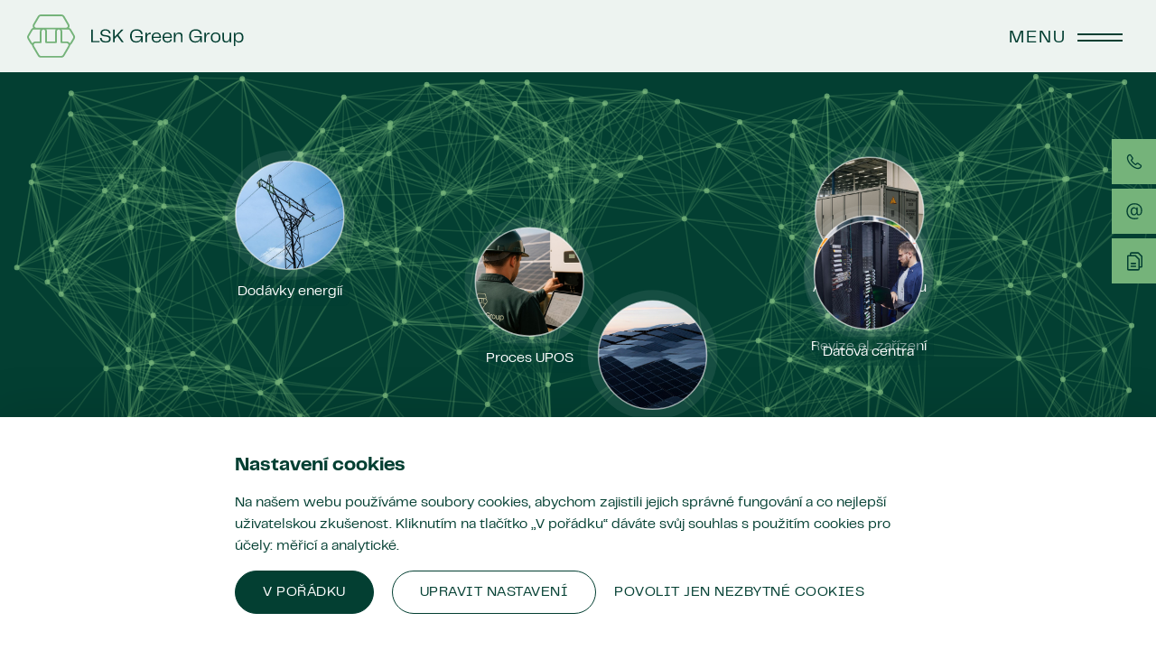

--- FILE ---
content_type: text/html; charset=utf-8
request_url: https://www.lskgreengroup.com/cs/sluzby-a-produkty
body_size: 17343
content:

    
<!DOCTYPE html>
<html lang="cs" >
<head>
    <meta charset="utf-8">
    <meta name="format-detection" content="telephone=no">
    
    <!-- Google Tag Manager -->
<script>(function(w,d,s,l,i){w[l]=w[l]||[];w[l].push({'gtm.start':
new Date().getTime(),event:'gtm.js'});var f=d.getElementsByTagName(s)[0],
j=d.createElement(s),dl=l!='dataLayer'?'&l='+l:'';j.async=true;j.src=
'https://www.googletagmanager.com/gtm.js?id='+i+dl;f.parentNode.insertBefore(j,f);
})(window,document,'script','dataLayer','GTM-T4WRGNFN');</script>
<!-- End Google Tag Manager -->

<!-- Global site tag (gtag.js) - Google Analytics -->
<script async src="https://www.googletagmanager.com/gtag/js?id=G-3MS9C8NSMT"></script>
<script>
  window.dataLayer = window.dataLayer || [];
  function gtag() { dataLayer.push(arguments); }

  (function() {
    function getConsentFromCookies(cookieName) {
      const cookies = document.cookie.split('; ');
      const consentCookie = cookies.find(cookie => cookie.startsWith(cookieName + '='));
      if (!consentCookie) {
        console.warn(`Cookie ${cookieName} nebyla nalezena.`);
        return null;
      }
      try {
        return JSON.parse(decodeURIComponent(consentCookie.split('=')[1]));
      } catch (e) {
        console.error('Chyba při parsování cookies:', e);
        return null;
      }
    }

    const consent = getConsentFromCookies('lskGreenGroupCookies');
    console.log('Načtený souhlas:', consent);

    const analyticsConsent = consent && consent['5m64fv'] === true;
    const adsConsent = consent && consent['5m64fv'] === true;

    if (analyticsConsent && adsConsent) {
      console.log('Nastavuji souhlas jako "granted".');
      gtag('consent', 'default', {
        'ad_storage': 'granted',
        'analytics_storage': 'granted',
        'ad_user_data': 'granted',
        'ad_personalization': 'granted',
        'functionality_storage': 'granted',
        'personalization_storage': 'granted',
        'security_storage': 'granted',
      });
    } else {
      console.log('Nastavuji souhlas jako "denied".');
      gtag('consent', 'default', {
        'ad_storage': 'denied',
        'analytics_storage': 'denied',
        'ad_user_data': 'denied',
        'ad_personalization': 'denied',
        'functionality_storage': 'denied',
        'personalization_storage': 'denied',
        'security_storage': 'denied',
      });
    }

    gtag('js', new Date());
    gtag('config', 'G-3MS9C8NSMT');
  })();
</script>
    <meta http-equiv="X-UA-Compatible" content="IE=edge" />
    <meta name="viewport" content="width=device-width,minimum-scale=1,initial-scale=1">
    <link rel="icon" type="image/ico" href="/assets/img/favicon.ico?v=02" />
    <link media="all" rel="stylesheet" href="/assets/css/main.css?v=18" />
    

    <meta property="og:title" content="Služby a produkty | LSK Green Group">
    <meta property="og:type" content="website">
    <meta property="og:url" content="https://www.lskgreengroup.com/cs/sluzby-a-produkty">
    <meta property="og:image" content="">
    <meta name="description" content="Pomáháme podnikům a institucím vyrábět, ukládat a řídit energii efektivně. Dodáváme komplexní řešení – od fotovoltaiky a bateriových systémů přes monitoring až po služby, které přinášejí stabilitu, návratnost a kontrolu nad spotřebou." />
    <title>Služby a produkty | LSK Green Group</title>

    <script type="text/javascript" src="/assets/js/jquery.min.js"></script>
    <script type="text/javascript" src="/assets/js/orejime.js?v=03"></script>
    <script type="text/javascript" src="/assets/js/lenis.js"></script>
    <script type="text/javascript" src="/assets/js/jquery.waypoint.js"></script>
    <link media="all" rel="stylesheet" href="/assets/css/swiper.min.css" />
    <script type="text/javascript" src="/assets/js/swiper.min.js"></script>
    <script src="https://cdn.lightwidget.com/widgets/lightwidget.js"></script>
    <script type="text/javascript" src="/assets/js/three.min.js"></script>
    <script type="text/javascript" src="/assets/js/vanta.globe.min.js"></script>
</head>

<body data-barba="wrapper" class="body body--cs body--light cookies--small">
    <!-- Google Tag Manager (noscript) -->
<noscript><iframe src="https://www.googletagmanager.com/ns.html?id=GTM-T4WRGNFN"
height="0" width="0" style="display:none;visibility:hidden"></iframe></noscript>
<!-- End Google Tag Manager (noscript) -->

    <header class="header header--scrolled">
        <div class="header__container">
            <a href="/" class="header__logo">
  
<svg class="logo" width="100%" height="100%" viewBox="0 0 449 91" version="1.1" xmlns="http://www.w3.org/2000/svg" xmlns:xlink="http://www.w3.org/1999/xlink" xml:space="preserve" xmlns:serif="http://www.serif.com/" style="fill-rule:evenodd;clip-rule:evenodd;stroke-linejoin:round;stroke-miterlimit:2;">
    <g class="name">
        <path d="M136.171,31.866l-3.319,-0l-0,26.6l17.239,-0l0,-2.68l-13.92,-0l0,-23.92Z"/>
        <path d="M151.171,49.337c0,5.24 2.96,9.713 11.6,9.713c7.4,0 10.521,-2.922 10.521,-8c-0,-4.272 -2.521,-6.348 -7.241,-7.113l-6.64,-1.008c-3,-0.463 -4,-2.116 -4,-4.191c0,-2.963 2,-4.998 6.72,-4.998c5,0 7.24,2.438 7.6,6.045l3.2,0c-0.36,-5.118 -3.8,-8.645 -10.76,-8.645c-6.88,0 -10.12,3.406 -10.12,7.678c0,3.99 2.12,6.287 6.76,6.952l6.281,0.968c3.359,0.564 4.839,1.954 4.839,4.755c0,3.084 -1.68,4.958 -7.16,4.958c-6.16,-0 -8.28,-3.003 -8.36,-7.114l-3.24,0Z"/>
        <path d="M199.571,31.866l-4.36,-0l-13.76,15.114l0,-15.114l-3.32,-0l0,26.6l3.32,-0l0,-7.214l5.36,-5.764l9.36,12.978l4.04,-0l0,-0.161l-11.159,-15.174l10.519,-11.265Z"/>
        <path d="M226.171,59.131c6.081,-0 9.081,-3.305 10.24,-7.194l0,6.489l3,-0l0,-13.099l-15.239,0l-0,2.499l11.999,-0c-0.76,4.957 -3.319,8.544 -9.52,8.544c-6.88,0 -9.88,-3.829 -9.88,-11.224c0,-7.537 3.12,-11.245 9.88,-11.245c5.88,0 8.68,2.358 9.36,7.476l3.441,0c-0.761,-6.65 -4.761,-10.237 -12.681,-10.237c-9.199,0 -13.48,5.965 -13.48,14.006c0,8.081 4.08,13.985 12.88,13.985Z"/>
        <path d="M255.452,38.173c-3.801,0 -6.12,2.157 -7.32,5.683l-0,-5.401l-3.201,0l0,20.011l3.201,-0l-0,-7.376c-0,-5.642 1.279,-9.954 7.2,-9.753l0.84,0l-0,-3.164l-0.72,0Z"/>
        <path d="M268.092,56.652c-4.001,0 -6.641,-1.995 -6.881,-7.476l16.08,0c0.081,-0.484 0.081,-0.887 0.081,-1.39c-0,-5.844 -3.401,-9.975 -9.4,-9.975c-6.641,-0 -9.921,4.655 -9.921,10.599c0,6.046 3.04,10.681 9.921,10.681c6.639,-0 8.959,-3.749 9.359,-6.791l-2.92,-0c-0.6,2.518 -2.4,4.352 -6.319,4.352Zm-0.081,-16.403c3.72,-0 6.08,1.934 6.24,6.529l-12.96,0c0.441,-4.715 2.92,-6.529 6.72,-6.529Z"/>
        <path d="M290.651,56.652c-4,0 -6.64,-1.995 -6.88,-7.476l16.081,0c0.079,-0.484 0.079,-0.887 0.079,-1.39c0,-5.844 -3.4,-9.975 -9.4,-9.975c-6.64,-0 -9.919,4.655 -9.919,10.599c-0,6.046 3.039,10.681 9.919,10.681c6.64,-0 8.961,-3.749 9.36,-6.791l-2.919,-0c-0.6,2.518 -2.4,4.352 -6.321,4.352Zm-0.08,-16.403c3.72,-0 6.08,1.934 6.24,6.529l-12.959,0c0.439,-4.715 2.919,-6.529 6.719,-6.529Z"/>
        <path d="M314.892,37.811c-3.921,-0 -6.401,2.095 -7.68,5.924l-0,-5.28l-3.201,0l0,20.011l3.201,-0l-0,-7.658c-0,-6.871 2.359,-10.317 6.799,-10.317c2.921,-0 4.8,1.289 4.8,5.562l0,12.413l3.201,-0l-0,-12.776c-0,-5.159 -2.121,-7.879 -7.12,-7.879Z"/>
        <path d="M348.612,59.131c6.079,-0 9.079,-3.305 10.239,-7.194l0,6.489l3.001,-0l-0,-13.099l-15.241,0l0,2.499l12,-0c-0.759,4.957 -3.32,8.544 -9.519,8.544c-6.88,0 -9.88,-3.829 -9.88,-11.224c-0,-7.537 3.12,-11.245 9.88,-11.245c5.88,0 8.679,2.358 9.36,7.476l3.439,0c-0.76,-6.65 -4.759,-10.237 -12.679,-10.237c-9.201,0 -13.48,5.965 -13.48,14.006c-0,8.081 4.08,13.985 12.88,13.985Z"/>
        <path d="M377.891,38.173c-3.799,0 -6.12,2.157 -7.32,5.683l0,-5.401l-3.199,0l-0,20.011l3.199,-0l0,-7.376c0,-5.642 1.28,-9.954 7.2,-9.753l0.84,0l0,-3.164l-0.72,0Z"/>
        <path d="M390.572,59.091c6.719,-0 10.039,-4.676 10.039,-10.681c0,-5.904 -3.32,-10.599 -10.039,-10.599c-6.761,-0 -10.08,4.655 -10.08,10.599c-0,6.046 3.319,10.681 10.08,10.681Zm-6.84,-10.64c-0,-5.643 2.319,-8.041 6.84,-8.041c4.519,0 6.799,2.398 6.799,8.041c0,5.602 -2.28,8.04 -6.799,8.04c-4.521,0 -6.84,-2.438 -6.84,-8.04Z"/>
        <path d="M404.731,51.211c0,5.24 2.28,7.88 7.32,7.88c3.801,-0 6.24,-2.036 7.44,-5.804l0,5.179l3.201,-0l-0,-20.011l-3.201,0l0,7.638c0,6.65 -2.36,10.358 -6.519,10.358c-3.081,-0 -5.04,-1.149 -5.04,-5.602l-0,-12.394l-3.201,0l0,12.756Z"/>
        <path d="M439.01,37.811c-3.679,-0 -6.2,1.652 -7.56,4.493l-0,-3.849l-3.198,0l-0,28.011l3.198,0l-0,-11.809c1.36,2.842 3.881,4.434 7.56,4.434c6.281,-0 9.162,-4.474 9.162,-10.64c-0,-6.106 -2.881,-10.64 -9.162,-10.64Zm-0.638,18.68c-4.241,0 -6.922,-2.398 -6.922,-8.04c-0,-5.643 2.681,-8.041 6.922,-8.041c4.558,0 6.559,2.68 6.559,8.041c0,5.4 -2.001,8.04 -6.559,8.04Z"/>
    </g>
    <g class="symbol">
        <path d="M21.935,4.201c1.323,-2.549 4.04,-4.313 6.95,-4.169c13.363,-0.056 26.733,0.008 40.096,-0.032c1.884,0.016 3.904,-0.032 5.587,0.97c2.084,1.13 3.102,3.375 4.264,5.315c2.702,4.785 5.539,9.499 8.225,14.292c1.427,2.333 0.986,5.155 -0.112,7.503c1.883,0.882 3.695,2.06 4.641,3.984c2.389,4.241 4.994,8.361 7.23,12.689c1.627,3.295 -0.304,6.702 -2.068,9.467c-2.276,3.439 -3.615,7.728 -7.238,10.068c-0.401,1.692 -0.954,3.367 -1.9,4.85c-3.487,5.9 -6.846,11.88 -10.325,17.787c-1.314,2.317 -3.895,3.792 -6.557,3.712c-13.988,0.016 -27.975,0.032 -41.955,-0.008c-2.67,0.104 -5.243,-1.387 -6.573,-3.68c-2.902,-4.889 -5.668,-9.859 -8.561,-14.757c-1.427,-2.525 -3.199,-4.954 -3.648,-7.896c-3.463,-2.188 -4.809,-6.204 -6.917,-9.491c-1.668,-2.901 -4.161,-6.236 -2.557,-9.723c2.228,-4.521 5.009,-8.753 7.454,-13.162c0.938,-1.908 2.798,-2.998 4.658,-3.848c-1.171,-2.349 -1.531,-5.218 -0.105,-7.543c3.103,-5.467 6.285,-10.886 9.411,-16.328m5.716,-0.417c-1.604,0.312 -2.373,1.892 -3.135,3.166c-2.685,4.754 -5.443,9.467 -8.2,14.18c-0.794,1.339 -1.619,2.982 -0.794,4.513c0.722,1.796 2.798,2.429 4.578,2.261c20.047,-0.024 40.095,0.024 60.135,-0.024c2.918,0.36 5.291,-3.239 3.551,-5.7c-3.206,-5.651 -6.461,-11.27 -9.771,-16.849c-1.178,-2.044 -3.784,-1.708 -5.78,-1.74c-13.523,0.153 -27.07,-0.224 -40.584,0.193m-13.716,27.863c-1.932,0.104 -2.781,2.06 -3.663,3.479c-1.996,3.639 -4.232,7.142 -6.172,10.806c-0.866,1.362 -0.305,2.99 0.473,4.232c2.02,3.479 4.016,6.982 6.116,10.413c1.523,-1.579 3.11,-3.431 5.443,-3.679c3.39,-0.369 6.813,-0.041 10.22,-0.233c0.128,-6.838 0.008,-13.683 0.056,-20.521c-0.032,-1.595 0.497,-3.11 0.986,-4.609c-4.489,0.104 -8.986,-0.152 -13.459,0.112m26.261,-0.176c0.472,1.515 1.01,3.038 0.993,4.649c0.065,6.854 -0.096,13.707 0.073,20.561c5.579,0.08 11.166,0.096 16.745,-0.024c0.112,-6.862 0.008,-13.731 0.048,-20.593c-0.064,-1.603 0.561,-3.11 1.05,-4.601c-6.308,0.064 -12.609,0.032 -18.909,0.008m31.622,0.016c0.497,1.483 1.075,2.99 1.027,4.585c0.008,6.846 -0.008,13.691 -0,20.537c3.527,0.297 7.078,-0.12 10.597,0.289c2.292,0.296 3.839,2.116 5.346,3.671c2.116,-3.479 4.161,-7.006 6.181,-10.533c2.404,-3.872 -1.996,-7.335 -3.391,-10.741c-2.092,-2.758 -2.95,-8 -7.287,-7.752c-4.16,-0.056 -8.312,0.08 -12.473,-0.056m-41.803,4.657c-0.072,7.728 0.104,15.463 -0.088,23.19c-0.385,0.257 -1.138,0.754 -1.515,1.01c-3.783,0.057 -7.575,-0.16 -11.351,0.073c-2.629,0.168 -4.272,3.495 -2.725,5.659c3.567,6.292 7.222,12.529 10.846,18.789c0.689,1.403 2.164,2.269 3.735,2.157c13.884,0.048 27.783,0.04 41.667,0.008c1.603,0.112 3.07,-0.81 3.76,-2.245c3.607,-6.268 7.294,-12.505 10.845,-18.805c1.427,-2.133 -0.144,-5.363 -2.693,-5.555c-3.968,-0.321 -7.968,0.176 -11.936,-0.233c-1.018,-0.337 -1.387,-1.411 -1.307,-2.389c-0.064,-7.23 0.032,-14.46 -0.024,-21.691c0.072,-1.683 -0.777,-3.535 -2.445,-4.128c-2.22,-0.946 -5.018,0.898 -5.066,3.303c-0.216,7.735 0.113,15.486 -0.136,23.222c0.072,1.563 -1.747,1.916 -2.958,1.827c-6.156,-0.016 -12.32,0.024 -18.477,-0.016c-1.475,0.257 -2.765,-1.018 -2.549,-2.493c-0.096,-7.478 0.105,-14.957 -0.064,-22.428c0.032,-2.245 -2.373,-4.145 -4.545,-3.575c-1.908,0.441 -3.134,2.42 -2.974,4.32"/>
    </g>
</svg>
</a>

<div class="header__collapse" id="headerCollapse" aria-hidden="true">
  <div class="header__curtain"></div>
    
        <nav class="nav">
          <ul class="nav__list">
      
            <li class="nav__item">
              <a href="/" class="nav__link nav__link--1 jsCurrentPageNavLink">
                Úvod
              </a>
            </li>
          
            <li class="nav__item">
              <a href="/cs/o-nas" class="nav__link nav__link--2 jsCurrentPageNavLink">
                O&nbsp;nás
              </a>
            </li>
          
            <li class="nav__item">
              <a href="/cs/sluzby-a-produkty" class="nav__link nav__link--3 jsCurrentPageNavLink">
                Služby a&nbsp;produkty
              </a>
            </li>
          
            <li class="nav__item">
              <a href="/cs/projekty" class="nav__link nav__link--4 jsCurrentPageNavLink">
                Projekty
              </a>
            </li>
          
            <li class="nav__item">
              <a href="/cs/kariera" class="nav__link nav__link--5 jsCurrentPageNavLink">
                Kariéra
              </a>
            </li>
          
            <li class="nav__item">
              <a href="/cs/ke-stazeni" class="nav__link nav__link--6 jsCurrentPageNavLink">
                Ke stažení
              </a>
            </li>
          
            <li class="nav__item">
              <a href="/cs/kontakt" class="nav__link nav__link--7 jsCurrentPageNavLink">
                Kontakt
              </a>
            </li>
          
          </ul>
        </nav>
      
    
    
            <div class="nav__contact">
        
            
            
                <a href="tel:+420 777 308 786" target="_blank" class="nav__contact-item nav__contact-item--1">
                  <svg class="nav__contact-img" xmlns="http://www.w3.org/2000/svg" width="32" height="32" fill="#000000" viewBox="0 0 256 256"><path d="M222.37,158.46l-47.11-21.11-.13-.06a16,16,0,0,0-15.17,1.4,8.12,8.12,0,0,0-.75.56L134.87,160c-15.42-7.49-31.34-23.29-38.83-38.51l20.78-24.71c.2-.25.39-.5.57-.77a16,16,0,0,0,1.32-15.06l0-.12L97.54,33.64a16,16,0,0,0-16.62-9.52A56.26,56.26,0,0,0,32,80c0,79.4,64.6,144,144,144a56.26,56.26,0,0,0,55.88-48.92A16,16,0,0,0,222.37,158.46ZM176,208A128.14,128.14,0,0,1,48,80,40.2,40.2,0,0,1,82.87,40a.61.61,0,0,0,0,.12l21,47L83.2,111.86a6.13,6.13,0,0,0-.57.77,16,16,0,0,0-1,15.7c9.06,18.53,27.73,37.06,46.46,46.11a16,16,0,0,0,15.75-1.14,8.44,8.44,0,0,0,.74-.56L168.89,152l47,21.05h0s.08,0,.11,0A40.21,40.21,0,0,1,176,208Z"></path></svg>
                  <div class="nav__contact-text">+420 777 308 786</div>
                </a>
              
        
            
                <a href="mailto:info@lskgreengroup.com" target="_blank" class="nav__contact-item nav__contact-item--2">
                  <svg class="nav__contact-img" xmlns="http://www.w3.org/2000/svg" width="32" height="32" fill="#000000" viewBox="0 0 256 256"><path d="M128,24a104,104,0,0,0,0,208c21.51,0,44.1-6.48,60.43-17.33a8,8,0,0,0-8.86-13.33C166,210.38,146.21,216,128,216a88,88,0,1,1,88-88c0,26.45-10.88,32-20,32s-20-5.55-20-32V88a8,8,0,0,0-16,0v4.26a48,48,0,1,0,5.93,65.1c6,12,16.35,18.64,30.07,18.64,22.54,0,36-17.94,36-48A104.11,104.11,0,0,0,128,24Zm0,136a32,32,0,1,1,32-32A32,32,0,0,1,128,160Z"></path></svg>
                  <div class="nav__contact-text">info@lskgreengroup.com</div>
                </a>
              
            
        
              <div class="nav__contact-lang">
                <div class="nav__contact-item nav__contact-item--3">
                  <svg class="nav__contact-img" xmlns="http://www.w3.org/2000/svg" width="56" height="56" fill="#75b37a" viewBox="0 0 256 256"><path d="M128,28h0A100,100,0,1,0,228,128,100.11,100.11,0,0,0,128,28Zm91.9,96h-48c-1.15-45.55-21.74-74.52-33.48-87.4A92.14,92.14,0,0,1,219.91,124ZM128,218.61c-8.32-8-34.57-37.13-35.93-86.61h71.86C162.57,181.48,136.32,210.61,128,218.61ZM92.07,124C93.43,74.52,119.68,45.39,128,37.39c8.32,8,34.57,37.13,35.93,86.61Zm25.47-87.4C105.8,49.48,85.21,78.45,84.06,124h-48A92.14,92.14,0,0,1,117.54,36.6ZM36.09,132h48c1.15,45.55,21.74,74.52,33.48,87.4A92.14,92.14,0,0,1,36.09,132Zm102.37,87.4c11.74-12.88,32.33-41.85,33.48-87.4h48A92.14,92.14,0,0,1,138.46,219.4Z"></path></svg>
                  <div class="nav__contact-text nav__contact-text--lang" data-barba-prevent="all">
                    <a href="/en/sluzby-a-produkty">English</a><a href="/sk/sluzby-a-produkty">Slovensky</a>
                  </div>
                </div>
              </div>
            </div>
        
  </div>
</div>

<a id="toggleMenu" class="hamburger-wrapper">
  <span class="hamburger hamburger--squeeze">
    <span class="hamburger-text">Menu</span>
    <span class="hamburger-box">
      <span class="hamburger-inner"></span>
    </span>
  </span>
</a>
        </div>
    </header>
        
    <div data-barba="container" class="is-cover" data-barba-namespace="with-cover">
        <div class="transition"></div>
        <div class="content ">
    
            <main class="" id="main">
                
    <div class="jsHeader" data-classes="header header--scrolled"></div>
    <div class="jsBody" data-classes="body--light"></div>

    <div class="wrap jsWeb">
        <canvas id="net"></canvas>
    </div>

    <section class="canvas canvas--light">
        <div class="row">
            <div class="column large-9 medium-12 small-12 mb-4">
                <h1 class="page__name">Služby a&nbsp;produkty</h1>
                <h2 class="title-1">Inovativní systémy pro&nbsp;zelenější budoucnost</h2>
                <div class="text text--perex"><p class="p1">Pomáháme firmám, developerům i veřejným institucím vyrábět, ukládat a využívat energii chytře – s maximální efektivitou a důrazem na návratnost investice.</p></div>
            </div>
        </div>
        <div class="row align-center row--grid grid">
            
                    
                            
                                    <div class="column large-4 medium-6 small-12 anim anim--1">
                                
                                
                                        <a class="grid__item jsCursor" href="/cs/sluzba/technologie-obnovitelne-energie-6u79mW" data-cursor="Zjistit víc">
                                            <img class="grid__item-img paroller" alt="" width="1920" height="1280" src="/upItems/imgs/7929_full.jpg" data-paroller-factor="-0.1" data-paroller-type="foreground" data-paroller-direction="vertical" />
                                            <div class="grid__item-box">
                                                <h2 class="title-2 grid__item-title">Technologie obnovitelné energie</h2>
                                                
                                                <div class="btn btn--simple mt-3">
                                                    <div class="btn-text">Zjistit víc</div>
                                                    <svg class="btn-arrow" fill="currentColor" width="100%" height="100%" viewBox="0 0 199 123" version="1.1" xmlns="http://www.w3.org/2000/svg" xmlns:xlink="http://www.w3.org/1999/xlink" xml:space="preserve" xmlns:serif="http://www.serif.com/" style="fill-rule:evenodd;clip-rule:evenodd;stroke-linejoin:round;stroke-miterlimit:2;">
                                                        <path d="M170.48,53.033l-38.807,-38.807c-3.255,-3.254 -3.255,-8.531 -0,-11.785c3.254,-3.255 8.531,-3.255 11.785,-0l53.033,53.033c3.254,3.254 3.254,8.531 -0,11.785l-53.033,53.033c-3.254,3.254 -8.531,3.254 -11.785,-0c-3.255,-3.254 -3.255,-8.531 -0,-11.785l38.807,-38.807l-170.48,-0l0,-16.667l170.48,0Z"/>
                                                    </svg>
                                                </div>
                                            </div>
                                        </a>
                                    
                            </div>
                        
                
                    
                            
                                    <div class="column large-4 medium-6 small-12 anim anim--2">
                                
                                
                                        <a class="grid__item jsCursor" href="/cs/sluzba/dodavky-energii-9siB8S" data-cursor="Zjistit víc">
                                            <img class="grid__item-img paroller" alt="" width="1920" height="1280" src="/upItems/imgs/573_full.jpg" data-paroller-factor="-0.1" data-paroller-type="foreground" data-paroller-direction="vertical" />
                                            <div class="grid__item-box">
                                                <h2 class="title-2 grid__item-title">Dodávky energií</h2>
                                                
                                                <div class="btn btn--simple mt-3">
                                                    <div class="btn-text">Zjistit víc</div>
                                                    <svg class="btn-arrow" fill="currentColor" width="100%" height="100%" viewBox="0 0 199 123" version="1.1" xmlns="http://www.w3.org/2000/svg" xmlns:xlink="http://www.w3.org/1999/xlink" xml:space="preserve" xmlns:serif="http://www.serif.com/" style="fill-rule:evenodd;clip-rule:evenodd;stroke-linejoin:round;stroke-miterlimit:2;">
                                                        <path d="M170.48,53.033l-38.807,-38.807c-3.255,-3.254 -3.255,-8.531 -0,-11.785c3.254,-3.255 8.531,-3.255 11.785,-0l53.033,53.033c3.254,3.254 3.254,8.531 -0,11.785l-53.033,53.033c-3.254,3.254 -8.531,3.254 -11.785,-0c-3.255,-3.254 -3.255,-8.531 -0,-11.785l38.807,-38.807l-170.48,-0l0,-16.667l170.48,0Z"/>
                                                    </svg>
                                                </div>
                                            </div>
                                        </a>
                                    
                            </div>
                        
                
                    
                            
                                    <div class="column large-4 medium-6 small-12 anim anim--3">
                                
                                
                                        <a class="grid__item jsCursor" href="/cs/sluzba/agregace-vykonu-a-lokalni-site-0IzYYx" data-cursor="Zjistit víc">
                                            <img class="grid__item-img paroller" alt="" width="1920" height="1280" src="/upItems/imgs/bessWeb_full.jpg" data-paroller-factor="-0.1" data-paroller-type="foreground" data-paroller-direction="vertical" />
                                            <div class="grid__item-box">
                                                <h2 class="title-2 grid__item-title">Agregace výkonu a&nbsp;lokální sítě</h2>
                                                
                                                <div class="btn btn--simple mt-3">
                                                    <div class="btn-text">Zjistit víc</div>
                                                    <svg class="btn-arrow" fill="currentColor" width="100%" height="100%" viewBox="0 0 199 123" version="1.1" xmlns="http://www.w3.org/2000/svg" xmlns:xlink="http://www.w3.org/1999/xlink" xml:space="preserve" xmlns:serif="http://www.serif.com/" style="fill-rule:evenodd;clip-rule:evenodd;stroke-linejoin:round;stroke-miterlimit:2;">
                                                        <path d="M170.48,53.033l-38.807,-38.807c-3.255,-3.254 -3.255,-8.531 -0,-11.785c3.254,-3.255 8.531,-3.255 11.785,-0l53.033,53.033c3.254,3.254 3.254,8.531 -0,11.785l-53.033,53.033c-3.254,3.254 -8.531,3.254 -11.785,-0c-3.255,-3.254 -3.255,-8.531 -0,-11.785l38.807,-38.807l-170.48,-0l0,-16.667l170.48,0Z"/>
                                                    </svg>
                                                </div>
                                            </div>
                                        </a>
                                    
                            </div>
                        
                
                    
                            
                                    <div class="column large-4 medium-6 small-12 anim anim--4">
                                
                                
                                        <a href="https://upos.lskgreengroup.com" target="_blank" class="grid__item jsCursor" data-cursor="Zjistit víc">
                                            <img class="grid__item-img paroller" alt="" width="1920" height="1280" src="/upItems/imgs/iluUpos_1_full.jpg" data-paroller-factor="-0.1" data-paroller-type="foreground" data-paroller-direction="vertical" />
                                            <div class="grid__item-box">
                                                <h2 class="title-2 grid__item-title">Ověřování souladu výrobního modulu synchronního i&nbsp;nesynchronního typu B1&nbsp;a&nbsp;B2</h2>
                                                
                                                <div class="btn btn--simple mt-3">
                                                    <div class="btn-text">Zjistit víc</div>
                                                    <svg class="btn-arrow" fill="currentColor" width="100%" height="100%" viewBox="0 0 199 123" version="1.1" xmlns="http://www.w3.org/2000/svg" xmlns:xlink="http://www.w3.org/1999/xlink" xml:space="preserve" xmlns:serif="http://www.serif.com/" style="fill-rule:evenodd;clip-rule:evenodd;stroke-linejoin:round;stroke-miterlimit:2;">
                                                        <path d="M170.48,53.033l-38.807,-38.807c-3.255,-3.254 -3.255,-8.531 -0,-11.785c3.254,-3.255 8.531,-3.255 11.785,-0l53.033,53.033c3.254,3.254 3.254,8.531 -0,11.785l-53.033,53.033c-3.254,3.254 -8.531,3.254 -11.785,-0c-3.255,-3.254 -3.255,-8.531 -0,-11.785l38.807,-38.807l-170.48,-0l0,-16.667l170.48,0Z"/>
                                                    </svg>
                                                </div>
                                            </div>
                                        </a>
                                    
                            </div>
                        
                
                    
                            
                                    <div class="column large-4 medium-6 small-12 anim anim--5">
                                
                                
                                        <a class="grid__item jsCursor" href="/cs/sluzba/revize-elektrickych-zarizeni-a-hromosvodu-9UmDm5" data-cursor="Zjistit víc">
                                            <img class="grid__item-img paroller" alt="" width="1920" height="1280" src="/upItems/imgs/Elektrika_r_u_rozvade_c_e_full.jpg" data-paroller-factor="-0.1" data-paroller-type="foreground" data-paroller-direction="vertical" />
                                            <div class="grid__item-box">
                                                <h2 class="title-2 grid__item-title">Revize elektrických zařízení a&nbsp;hromosvodů</h2>
                                                
                                                <div class="btn btn--simple mt-3">
                                                    <div class="btn-text">Zjistit víc</div>
                                                    <svg class="btn-arrow" fill="currentColor" width="100%" height="100%" viewBox="0 0 199 123" version="1.1" xmlns="http://www.w3.org/2000/svg" xmlns:xlink="http://www.w3.org/1999/xlink" xml:space="preserve" xmlns:serif="http://www.serif.com/" style="fill-rule:evenodd;clip-rule:evenodd;stroke-linejoin:round;stroke-miterlimit:2;">
                                                        <path d="M170.48,53.033l-38.807,-38.807c-3.255,-3.254 -3.255,-8.531 -0,-11.785c3.254,-3.255 8.531,-3.255 11.785,-0l53.033,53.033c3.254,3.254 3.254,8.531 -0,11.785l-53.033,53.033c-3.254,3.254 -8.531,3.254 -11.785,-0c-3.255,-3.254 -3.255,-8.531 -0,-11.785l38.807,-38.807l-170.48,-0l0,-16.667l170.48,0Z"/>
                                                    </svg>
                                                </div>
                                            </div>
                                        </a>
                                    
                            </div>
                        
                
                    
                            
                                    <div class="column large-4 medium-6 small-12 anim anim--6">
                                
                                
                                        <a class="grid__item jsCursor" href="/cs/sluzba/datova-centra-2PtTVT" data-cursor="Zjistit víc">
                                            <img class="grid__item-img paroller" alt="" width="1920" height="1280" src="/upItems/imgs/68844_full.jpg" data-paroller-factor="-0.1" data-paroller-type="foreground" data-paroller-direction="vertical" />
                                            <div class="grid__item-box">
                                                <h2 class="title-2 grid__item-title">Datová centra</h2>
                                                
                                                <div class="btn btn--simple mt-3">
                                                    <div class="btn-text">Zjistit víc</div>
                                                    <svg class="btn-arrow" fill="currentColor" width="100%" height="100%" viewBox="0 0 199 123" version="1.1" xmlns="http://www.w3.org/2000/svg" xmlns:xlink="http://www.w3.org/1999/xlink" xml:space="preserve" xmlns:serif="http://www.serif.com/" style="fill-rule:evenodd;clip-rule:evenodd;stroke-linejoin:round;stroke-miterlimit:2;">
                                                        <path d="M170.48,53.033l-38.807,-38.807c-3.255,-3.254 -3.255,-8.531 -0,-11.785c3.254,-3.255 8.531,-3.255 11.785,-0l53.033,53.033c3.254,3.254 3.254,8.531 -0,11.785l-53.033,53.033c-3.254,3.254 -8.531,3.254 -11.785,-0c-3.255,-3.254 -3.255,-8.531 -0,-11.785l38.807,-38.807l-170.48,-0l0,-16.667l170.48,0Z"/>
                                                    </svg>
                                                </div>
                                            </div>
                                        </a>
                                    
                            </div>
                        
                
        </div>
    </section>

            </main>

            
    <footer class="canvas canvas--footer anim">
        <div class="anchor" id="kontakt"></div>
        <div class="row">
            <div class="column medium-12 small-12">
                <div class="footer__box anim">
                    <div class="row">
                        <div class="column large-4 medium-6 small-12">
                            <h2 class="page__name page__name--dark anim">Kontakt</h2>
                            <div class="text anim"><h2>Spojme se</h2>
<p>Napište nebo zavolejte. Těšíme se na spolupráci.</p></div>
                            <div class="footer__contacts">
                                
                                        
                                                <a href="tel:+420 777 308 786" target="_blank" class="footer__contacts-item anim anim--1">
                                                    <svg class="footer__contacts-img" xmlns="http://www.w3.org/2000/svg" width="200" height="200" viewBox="0 0 56 56">
                                                        <path fill="currentColor" d="M39.156 50.934c4.078 0 6.774-1.102 9.164-3.774c.188-.187.352-.398.54-.586c1.406-1.57 2.062-3.117 2.062-4.593c0-1.688-.984-3.258-3.07-4.712l-6.82-4.734c-2.11-1.453-4.571-1.617-6.54.328l-1.804 1.805c-.54.539-1.008.563-1.547.234c-1.242-.797-3.797-3.023-5.532-4.757c-1.828-1.805-3.609-3.82-4.523-5.297c-.328-.54-.281-.985.258-1.524l1.781-1.805c1.969-1.968 1.805-4.453.352-6.538l-4.758-6.82c-1.43-2.087-3-3.048-4.688-3.071c-1.476-.024-3.023.656-4.593 2.062c-.211.188-.399.352-.61.516c-2.648 2.39-3.75 5.086-3.75 9.14c0 6.704 4.125 14.86 11.696 22.43c7.523 7.524 15.703 11.696 22.382 11.696m.024-3.61c-5.977.117-13.64-4.476-19.711-10.523c-6.117-6.094-10.922-14.016-10.805-19.992c.047-2.579.938-4.805 2.79-6.399c.14-.14.28-.258.444-.375c.68-.61 1.454-.937 2.11-.937c.703 0 1.312.257 1.758.96l4.547 6.82c.492.727.539 1.548-.188 2.274l-2.062 2.063c-1.641 1.617-1.5 3.586-.328 5.156c1.335 1.805 3.656 4.43 5.437 6.211c1.805 1.805 4.64 4.336 6.445 5.695c1.57 1.172 3.563 1.29 5.18-.328l2.062-2.062c.727-.727 1.524-.68 2.25-.211l6.82 4.547c.704.468.985 1.054.985 1.758c0 .68-.328 1.43-.96 2.132a5.82 5.82 0 0 1-.352.446c-1.617 1.828-3.844 2.718-6.422 2.765"/>
                                                    </svg>
                                                    <div class="footer__contacts-text">+420&nbsp;777&nbsp;308&nbsp;786</div>
                                                </a>
                                            
                                        
                                    
                                        
                                        
                                                <a href="mailto:info@lskgreengroup.com" target="_blank" class="footer__contacts-item anim anim--2">
                                                    <svg class="footer__contacts-img" xmlns="http://www.w3.org/2000/svg" width="200" height="200" viewBox="0 0 56 56">
                                                        <path fill="currentColor" d="M3.695 28.117c0 15.446 10.453 24.82 24.844 24.82c3.867 0 7.594-.539 9.89-1.289c1.618-.515 2.133-1.359 2.133-2.226s-.68-1.524-1.57-1.524c-.258 0-.633.047-1.101.164c-2.86.704-5.297 1.172-8.602 1.172c-12.844 0-21.562-7.734-21.562-20.976c0-12.68 8.25-21.516 20.671-21.516c10.993 0 20.18 6.774 20.18 18.938c0 7.101-2.414 11.883-6.258 11.883c-2.578 0-4.054-1.5-4.054-4.055v-15.89c0-1.266-.703-2.04-1.875-2.04c-1.172 0-1.922.774-1.922 2.04v2.671h-.211c-1.196-2.883-4.125-4.71-7.594-4.71c-6.07 0-10.336 5.179-10.336 12.609c0 7.5 4.242 12.726 10.43 12.726c3.61 0 6.422-1.969 7.781-5.297h.21c.47 3.305 3.235 5.32 6.962 5.32c6.539 0 10.594-6.421 10.594-15.421c0-13.618-10.032-22.453-23.86-22.453c-14.554 0-24.75 9.96-24.75 25.054m23.696 9.094c-4.22 0-6.868-3.492-6.868-9.047c0-5.46 2.672-8.953 6.891-8.953c4.289 0 7.008 3.422 7.008 8.86c0 5.554-2.766 9.14-7.031 9.14"/>
                                                    </svg>
                                                    <div class="footer__contacts-text">info@lskgreengroup.com</div>
                                                </a>
                                            
                                    
                            </div>
                            <div class="footer__social">
                                <h3 class="footer__social-title anim">Sledujte nás na sítích</h3>
                                
                                        <a href="https://www.facebook.com/lskgreengroup/" class="footer__social-item  anim anim--1" target="_blank">
                                            <img class="footer__social-img" alt="" src="/upItems/imgs/fb_1_default.svg" />
                                        </a>
                                    
                                        <a href="https://www.instagram.com/lskgreengroup/" class="footer__social-item  anim anim--2" target="_blank">
                                            <img class="footer__social-img" alt="" src="/upItems/imgs/ig_default.svg" />
                                        </a>
                                    
                                        <a href="https://www.linkedin.com/company/lsk-green-group-a-s/" class="footer__social-item  anim anim--3" target="_blank">
                                            <img class="footer__social-img" alt="" src="/upItems/imgs/in_1_default.svg" />
                                        </a>
                                    
                            </div>
                        </div>
                        <div class="column large-8 medium-6 small-12">
                            <div class="page__contact-form anim">
                                <form action="" id="contactForm" class="contacts__form jsForm" autocompolete="on" method="post" data-env="prod">
                                    <div class="contacts__form-row">
                                        <div class="contacts__form-full">
                                            <input type="text" name="name" id="inputName" class="form__control" placeholder="Jméno *" required />
                                        </div>
                                    </div>
                                    <div class="contacts__form-row">
                                        <div class="contacts__form-column">
                                            <input type="email" name="email" id="inputEmail" class="form__control" placeholder="E-mail *" required />
                                        </div>
                                        <div class="contacts__form-column">
                                            <input type="tel" name="phone" id="inputPhone" class="form__control" placeholder="Telefon" required />
                                        </div>
                                    </div>
                                    <div class="contacts__form-row">
                                        <div class="contacts__form-full">
                                            <textarea name="" name="inter" id="inputInter" class="form__control form__control--textarea" placeholder="Zpráva""></textarea>
                                        </div>
                                    </div>
                                    <div class="contacts__form-row" style="display: none;">
                                        <p class="form__caption">Zpráva</p>
                                        <textarea name="message" id="inputMessage" rows="5" cols="30" class="form__control form__control--msg"></textarea>
                                    </div>
                                    <div class="contacts__form-last">
                                        <div class="contacts__form-gdpr">
                                            <div class="text text--sm"><p>*odesláním formuláře souhlasíte se zpracováním osobních údajů.</p></div>
                                        </div>
                                        <div class="form__row-submit">
                                            <div type="button" id="submitFormBtn" class="btn btn--light">
                                                <div class="btn-text">Odeslat</div>
                                                <svg class="btn-arrow" fill="currentColor" width="100%" height="100%" viewBox="0 0 199 123" version="1.1" xmlns="http://www.w3.org/2000/svg" xmlns:xlink="http://www.w3.org/1999/xlink" xml:space="preserve" xmlns:serif="http://www.serif.com/" style="fill-rule:evenodd;clip-rule:evenodd;stroke-linejoin:round;stroke-miterlimit:2;">
                                                    <path d="M170.48,53.033l-38.807,-38.807c-3.255,-3.254 -3.255,-8.531 -0,-11.785c3.254,-3.255 8.531,-3.255 11.785,-0l53.033,53.033c3.254,3.254 3.254,8.531 -0,11.785l-53.033,53.033c-3.254,3.254 -8.531,3.254 -11.785,-0c-3.255,-3.254 -3.255,-8.531 -0,-11.785l38.807,-38.807l-170.48,-0l0,-16.667l170.48,0Z"/>
                                                </svg>
                                            </div>
                                        </div>
                                    </div>
                                    <p class="form__validation-text hidden" id="validationText"></p>
                                </form>
                                <script>
                                    var formCaptions = {
                                        mandatory: 'Vyplňte všechna povinná pole',
                                        validEmail: 'Vložte validní e-mail',
                                        sent: 'Úspěšně odesláno',
                                        errorSending: 'Chyba během odesílání :(',
                                    }
                                </script>
                            </div>
                        </div>
                    </div>
                </div>
            </div>
        </div>
        <div class="row">
            <div class="column large-12 medium-12 small-12">
                <h2 class="title-2 footer__ig anim anim--1">Aktuálně z&nbsp;Instagramu</h2>
                <iframe class="anim anim--2" src="https://cdn.lightwidget.com/widgets/87b9e50134ec5fa9b38fd4ca0b6bf64b.html" scrolling="no" allowtransparency="true" class="lightwidget-widget" style="width:100%;border:0;overflow:hidden;"></iframe>
            </div>
        </div>
        <div class="row">
            <div class="column medium-12 small-12">
                <div class="footer__address anim anim--3">
                    <div class="text text--sm footer__address-text"><p><span>Mayhouse, 5. května 1746/22,</span><br /><span>140 00, Praha 4 – Nusle,</span><br /><span>Česká republika</span></p></div>
                    <div class="footer__address-cookies">
                        <div class="footer__address-text">© 2026</div>
                        <a class="footer__address-text consent-modal-button">Nastavení cookies</a>
                    </div>
                </div>
            </div>
        </div>
    </footer>


            
<script>
    window.orejimeConfig = {
        appElement: "main",
        cookieName: "lskGreenGroupCookies",
        cookieExpiresAfterDays: 365,
        debug: true,
        privacyPolicy: "privacy-policy",
        logo: "/assets/img/logo.svg",
        lang: "cs",
        translations: {
            cs: {
                consentModal: {
                    title: "Informace, které shromažďujeme",
                    
                            description: "Kliknutím na tlačítko PŘIJMOUT VŠE povolíte používání cookies, které usnadňují navigaci na našem webu, pomáhají nám analyzovat fungování a používání našeho webu a umožňují nám zobrazovat relevantní marketingový obsah. Nastavení cookies můžete spravovat níže. Kliknutím na možnost POTVRDIT VÝBĚR vyjádříte souhlas s aktuálními nastaveními.",
                        
                    privacyPolicy: { name: "zásady ochrany osobních údajů", text: " \n" },
                },
                consentNotice: {
                    title: "Nastavení cookies",
                    changeDescription: "Od vaší poslední návštěvy došlo ke změnám, aktualizujte prosím svůj souhlas.",
                    learnMore: "Upravit nastavení",
                    
                            description: "Na našem webu používáme soubory cookies, abychom zajistili jejich správné fungování a co nejlepší uživatelskou zkušenost. Kliknutím na tlačítko „V pořádku“ dáváte svůj souhlas s použitím cookies pro účely: {purposes}.\n",
                        
                },
                accept: "V pořádku",
                acceptTitle: "Přijměte soubory cookie",
                acceptAll: "Přijmout všechny",
                save: "Potvrdit výběr",
                saveData: "Uložit moji konfiguraci na shromážďované informace",
                decline: "Povolit jen nezbytné cookies",
                declineAll: "Odmítnout všechny aplikace",
                close: "Zavřít",
                enabled: "Povoleno",
                disabled: "Zakázáno",
                app: {
                    optOut: { title: "(opt-out)", description: "Tato aplikace se načte ve výchozím nastavení (ale můžete se odhlásit)" },
                    required: { title: "(vyžadováno)", description: "Tato aplikace je vždy vyžadována" },
                    purposes: "Účely",
                    purpose: "Účel",
                },
                poweredBy: " ",
                newWindow: "nové okno",

                
                        "5m64fv": {     
                        },
                    
                purposes: {
                    analytics: "Měřicí a analytické",
                    ads: "Marketingové",
                    required: "Nezbytné technické cookies",
                },
            },
        },
        apps: [
            
                    {
                        name: "5m64fv",
                        title: "Google Analytics",
                        purposes: ["analytics",],
                        cookies: ["analytics"]
                    },
                
            {
                name: "always-on",
                title: "Povinné",
                purposes: [],
                required: true
            }
        ],
        categories: [
            {
                name: 'analytics',
                title: 'Měřicí a analytické',
                description: "dávají nám informaci o tom, jak web používáte, a pomáhají nám ho zlepšit (např. Google Analytics, Smartlook, Hotjar...)",
                apps: ['5m64fv',],
            },
            {
                name: 'ads',
                title: 'Marketingové',
                description: "slouží k tomu, aby se vám zobrazovala relevantní reklama (např. Google Ads, Facebook Pixel, Sklik ad.)",
                apps: [],
            },
            {
                name: 'required',
                title: 'Nezbytné technické cookies',
                description: 'zajišťují správný chod webu (fungování formulářů, bezpečnost apod.), neukládají osobní informace',
                apps: ['always-on']
            }
        ]
    }
</script>


        <script type="opt-in" data-type="application/javascript" data-name="5m64fv">
            gtag('consent', 'update', {
    'ad_storage': 'granted',
    'analytics_storage': 'granted',
    'ad_user_data': 'granted',
    'ad_personalization': 'granted',
    'functionality_storage': 'granted',
    'personalization_storage': 'granted',
    'security_storage': 'granted'
});
        </script>
    

        </div>
    </div>

    <!-- Quick Contacts -->
    

<div class="quick-contacts quick-contacts--active">
    
            
                    <a href='tel:+420&nbsp;777&nbsp;308&nbsp;786' class="quick-contacts-item" target="_blank" data-tooltip aria-haspopup="true" data-position="left" data-alignment="center" data-disable-hover="false" tabindex="1" title="+420&nbsp;777&nbsp;308&nbsp;786">
                        <svg xmlns="http://www.w3.org/2000/svg" width="200" height="200" viewBox="0 0 56 56">
                            <path fill="currentColor" d="M39.156 50.934c4.078 0 6.774-1.102 9.164-3.774c.188-.187.352-.398.54-.586c1.406-1.57 2.062-3.117 2.062-4.593c0-1.688-.984-3.258-3.07-4.712l-6.82-4.734c-2.11-1.453-4.571-1.617-6.54.328l-1.804 1.805c-.54.539-1.008.563-1.547.234c-1.242-.797-3.797-3.023-5.532-4.757c-1.828-1.805-3.609-3.82-4.523-5.297c-.328-.54-.281-.985.258-1.524l1.781-1.805c1.969-1.968 1.805-4.453.352-6.538l-4.758-6.82c-1.43-2.087-3-3.048-4.688-3.071c-1.476-.024-3.023.656-4.593 2.062c-.211.188-.399.352-.61.516c-2.648 2.39-3.75 5.086-3.75 9.14c0 6.704 4.125 14.86 11.696 22.43c7.523 7.524 15.703 11.696 22.382 11.696m.024-3.61c-5.977.117-13.64-4.476-19.711-10.523c-6.117-6.094-10.922-14.016-10.805-19.992c.047-2.579.938-4.805 2.79-6.399c.14-.14.28-.258.444-.375c.68-.61 1.454-.937 2.11-.937c.703 0 1.312.257 1.758.96l4.547 6.82c.492.727.539 1.548-.188 2.274l-2.062 2.063c-1.641 1.617-1.5 3.586-.328 5.156c1.335 1.805 3.656 4.43 5.437 6.211c1.805 1.805 4.64 4.336 6.445 5.695c1.57 1.172 3.563 1.29 5.18-.328l2.062-2.062c.727-.727 1.524-.68 2.25-.211l6.82 4.547c.704.468.985 1.054.985 1.758c0 .68-.328 1.43-.96 2.132a5.82 5.82 0 0 1-.352.446c-1.617 1.828-3.844 2.718-6.422 2.765"/>
                        </svg>
                    </a>
                
            
        
            
            
                    <a href='mailto:info@lskgreengroup.com' class="quick-contacts-item" target="_blank" data-tooltip aria-haspopup="true" data-position="left" data-alignment="center" data-disable-hover="false" tabindex="1" title="info@lskgreengroup.com">
                        <svg xmlns="http://www.w3.org/2000/svg" width="200" height="200" viewBox="0 0 56 56">
                            <path fill="currentColor" d="M3.695 28.117c0 15.446 10.453 24.82 24.844 24.82c3.867 0 7.594-.539 9.89-1.289c1.618-.515 2.133-1.359 2.133-2.226s-.68-1.524-1.57-1.524c-.258 0-.633.047-1.101.164c-2.86.704-5.297 1.172-8.602 1.172c-12.844 0-21.562-7.734-21.562-20.976c0-12.68 8.25-21.516 20.671-21.516c10.993 0 20.18 6.774 20.18 18.938c0 7.101-2.414 11.883-6.258 11.883c-2.578 0-4.054-1.5-4.054-4.055v-15.89c0-1.266-.703-2.04-1.875-2.04c-1.172 0-1.922.774-1.922 2.04v2.671h-.211c-1.196-2.883-4.125-4.71-7.594-4.71c-6.07 0-10.336 5.179-10.336 12.609c0 7.5 4.242 12.726 10.43 12.726c3.61 0 6.422-1.969 7.781-5.297h.21c.47 3.305 3.235 5.32 6.962 5.32c6.539 0 10.594-6.421 10.594-15.421c0-13.618-10.032-22.453-23.86-22.453c-14.554 0-24.75 9.96-24.75 25.054m23.696 9.094c-4.22 0-6.868-3.492-6.868-9.047c0-5.46 2.672-8.953 6.891-8.953c4.289 0 7.008 3.422 7.008 8.86c0 5.554-2.766 9.14-7.031 9.14"/>
                        </svg>
                    </a>
                
        
    <a href='https://upos.lskgreengroup.com/cs/uvod#kontakt' class="quick-contacts-item" target="_blank" data-tooltip aria-haspopup="true" data-position="left" data-alignment="center" data-disable-hover="false" tabindex="1" title="Vyplnit poptávku UPOS">
        <svg style="width: 2.5rem;" xmlns="http://www.w3.org/2000/svg" width="32" height="32" viewBox="0 0 256 256"><path d="M213.66,66.34l-40-40A8,8,0,0,0,168,24H88A16,16,0,0,0,72,40V56H56A16,16,0,0,0,40,72V216a16,16,0,0,0,16,16H168a16,16,0,0,0,16-16V200h16a16,16,0,0,0,16-16V72A8,8,0,0,0,213.66,66.34ZM168,216H56V72h76.69L168,107.31v84.53c0,.06,0,.11,0,.16s0,.1,0,.16V216Zm32-32H184V104a8,8,0,0,0-2.34-5.66l-40-40A8,8,0,0,0,136,56H88V40h76.69L200,75.31Zm-56-32a8,8,0,0,1-8,8H88a8,8,0,0,1,0-16h48A8,8,0,0,1,144,152Zm0,32a8,8,0,0,1-8,8H88a8,8,0,0,1,0-16h48A8,8,0,0,1,144,184Z"></path></svg>
    </a>
</div>
    
    <script type="application/json" class="jsWeb-data">
        {
            "featured": [
                
                        
                                { "label": "Obnovitelná energetika", "img": "https://www.lskgreengroup.com/upItems/imgs/7929_thumb.jpg", "href": "https://www.lskgreengroup.com/cs/sluzba/technologie-obnovitelne-energie-6u79mW" },
                            
                    
                        
                                { "label": "Dodávky energií", "img": "https://www.lskgreengroup.com/upItems/imgs/573_thumb.jpg", "href": "https://www.lskgreengroup.com/cs/sluzba/dodavky-energii-9siB8S" },
                            
                    
                        
                                { "label": "Agregace výkonu", "img": "https://www.lskgreengroup.com/upItems/imgs/bessWeb_thumb.jpg", "href": "https://www.lskgreengroup.com/cs/sluzba/agregace-vykonu-a-lokalni-site-0IzYYx" },
                            
                    
                        
                                { "label": "Proces UPOS", "img": "https://www.lskgreengroup.com/upItems/imgs/iluUpos_1_thumb.jpg", "href": "https://www.lskgreengroup.com/cs/sluzba/overovani-souladu-vyrobniho-modulu-synchronniho-i-3uEWpV" },
                            
                    
                        
                                { "label": "Revize el. zařízení", "img": "https://www.lskgreengroup.com/upItems/imgs/Elektrika_r_u_rozvade_c_e_thumb.jpg", "href": "https://www.lskgreengroup.com/cs/sluzba/revize-elektrickych-zarizeni-a-hromosvodu-9UmDm5" },
                            
                    
            { "label": "Datová centra", "img": "https://www.lskgreengroup.com/upItems/imgs/68844_thumb.jpg", "href": "https://www.lskgreengroup.com/cs/sluzba/datova-centra-2PtTVT" }
                    
            ],
            "config": {
                "particleCount": 200,
                "linkDist": 150
            }
        }
    </script>
    
    <script type="text/javascript" src="/assets/js/jquery.paroller.min.js"></script>
    <script type="text/javascript" src="/assets/js/foundation.min.js?v=01"></script>
    <script type="text/javascript" src="/assets/js/main.js?v=10"></script>

    
    
</body>
</html>











--- FILE ---
content_type: text/css
request_url: https://www.lskgreengroup.com/assets/css/main.css?v=18
body_size: 34011
content:
@charset "UTF-8";
/*---------------------------------------------------
                  Global variables
---------------------------------------------------*/
/**
 * Foundation for Sites by ZURB
 * Version 6.4.3
 * foundation.zurb.com
 * Licensed under MIT Open Source
 */
@media print, screen and (min-width: 40em) {
  .reveal-centered {
    right: auto;
    left: auto;
    margin: 0 auto; } }

.align-right {
  -webkit-box-pack: end;
      -ms-flex-pack: end;
          justify-content: flex-end; }

.align-center {
  -webkit-box-pack: center;
      -ms-flex-pack: center;
          justify-content: center; }

.align-justify {
  -webkit-box-pack: justify;
      -ms-flex-pack: justify;
          justify-content: space-between; }

.align-spaced {
  -ms-flex-pack: distribute;
      justify-content: space-around; }

.align-right.vertical.menu > li > a {
  -webkit-box-pack: end;
      -ms-flex-pack: end;
          justify-content: flex-end; }

.align-center.vertical.menu > li > a {
  -webkit-box-pack: center;
      -ms-flex-pack: center;
          justify-content: center; }

.align-top {
  -webkit-box-align: start;
      -ms-flex-align: start;
          align-items: flex-start; }

.align-self-top {
  -ms-flex-item-align: start;
      align-self: flex-start; }

.align-bottom {
  -webkit-box-align: end;
      -ms-flex-align: end;
          align-items: flex-end; }

.align-self-bottom {
  -ms-flex-item-align: end;
      align-self: flex-end; }

.align-middle {
  -webkit-box-align: center;
      -ms-flex-align: center;
          align-items: center; }

.align-self-middle {
  -ms-flex-item-align: center;
      -ms-grid-row-align: center;
      align-self: center; }

.align-stretch {
  -webkit-box-align: stretch;
      -ms-flex-align: stretch;
          align-items: stretch; }

.align-self-stretch {
  -ms-flex-item-align: stretch;
      -ms-grid-row-align: stretch;
      align-self: stretch; }

.align-center-middle {
  -webkit-box-pack: center;
      -ms-flex-pack: center;
          justify-content: center;
  -webkit-box-align: center;
      -ms-flex-align: center;
          align-items: center;
  -ms-flex-line-pack: center;
      align-content: center; }

.small-order-1 {
  -webkit-box-ordinal-group: 2;
      -ms-flex-order: 1;
          order: 1; }

.small-order-2 {
  -webkit-box-ordinal-group: 3;
      -ms-flex-order: 2;
          order: 2; }

.small-order-3 {
  -webkit-box-ordinal-group: 4;
      -ms-flex-order: 3;
          order: 3; }

.small-order-4 {
  -webkit-box-ordinal-group: 5;
      -ms-flex-order: 4;
          order: 4; }

.small-order-5 {
  -webkit-box-ordinal-group: 6;
      -ms-flex-order: 5;
          order: 5; }

.small-order-6 {
  -webkit-box-ordinal-group: 7;
      -ms-flex-order: 6;
          order: 6; }

@media screen and (min-width: 34.25em) {
  .xsmall-order-1 {
    -webkit-box-ordinal-group: 2;
        -ms-flex-order: 1;
            order: 1; }
  .xsmall-order-2 {
    -webkit-box-ordinal-group: 3;
        -ms-flex-order: 2;
            order: 2; }
  .xsmall-order-3 {
    -webkit-box-ordinal-group: 4;
        -ms-flex-order: 3;
            order: 3; }
  .xsmall-order-4 {
    -webkit-box-ordinal-group: 5;
        -ms-flex-order: 4;
            order: 4; }
  .xsmall-order-5 {
    -webkit-box-ordinal-group: 6;
        -ms-flex-order: 5;
            order: 5; }
  .xsmall-order-6 {
    -webkit-box-ordinal-group: 7;
        -ms-flex-order: 6;
            order: 6; } }

@media screen and (orientation: landscape) {
  .landscape-order-1 {
    -webkit-box-ordinal-group: 2;
        -ms-flex-order: 1;
            order: 1; }
  .landscape-order-2 {
    -webkit-box-ordinal-group: 3;
        -ms-flex-order: 2;
            order: 2; }
  .landscape-order-3 {
    -webkit-box-ordinal-group: 4;
        -ms-flex-order: 3;
            order: 3; }
  .landscape-order-4 {
    -webkit-box-ordinal-group: 5;
        -ms-flex-order: 4;
            order: 4; }
  .landscape-order-5 {
    -webkit-box-ordinal-group: 6;
        -ms-flex-order: 5;
            order: 5; }
  .landscape-order-6 {
    -webkit-box-ordinal-group: 7;
        -ms-flex-order: 6;
            order: 6; } }

@media print, screen and (min-width: 48em) {
  .medium-order-1 {
    -webkit-box-ordinal-group: 2;
        -ms-flex-order: 1;
            order: 1; }
  .medium-order-2 {
    -webkit-box-ordinal-group: 3;
        -ms-flex-order: 2;
            order: 2; }
  .medium-order-3 {
    -webkit-box-ordinal-group: 4;
        -ms-flex-order: 3;
            order: 3; }
  .medium-order-4 {
    -webkit-box-ordinal-group: 5;
        -ms-flex-order: 4;
            order: 4; }
  .medium-order-5 {
    -webkit-box-ordinal-group: 6;
        -ms-flex-order: 5;
            order: 5; }
  .medium-order-6 {
    -webkit-box-ordinal-group: 7;
        -ms-flex-order: 6;
            order: 6; } }

@media print, screen and (min-width: 64em) {
  .large-order-1 {
    -webkit-box-ordinal-group: 2;
        -ms-flex-order: 1;
            order: 1; }
  .large-order-2 {
    -webkit-box-ordinal-group: 3;
        -ms-flex-order: 2;
            order: 2; }
  .large-order-3 {
    -webkit-box-ordinal-group: 4;
        -ms-flex-order: 3;
            order: 3; }
  .large-order-4 {
    -webkit-box-ordinal-group: 5;
        -ms-flex-order: 4;
            order: 4; }
  .large-order-5 {
    -webkit-box-ordinal-group: 6;
        -ms-flex-order: 5;
            order: 5; }
  .large-order-6 {
    -webkit-box-ordinal-group: 7;
        -ms-flex-order: 6;
            order: 6; } }

@media screen and (min-width: 75em) {
  .xlarge-order-1 {
    -webkit-box-ordinal-group: 2;
        -ms-flex-order: 1;
            order: 1; }
  .xlarge-order-2 {
    -webkit-box-ordinal-group: 3;
        -ms-flex-order: 2;
            order: 2; }
  .xlarge-order-3 {
    -webkit-box-ordinal-group: 4;
        -ms-flex-order: 3;
            order: 3; }
  .xlarge-order-4 {
    -webkit-box-ordinal-group: 5;
        -ms-flex-order: 4;
            order: 4; }
  .xlarge-order-5 {
    -webkit-box-ordinal-group: 6;
        -ms-flex-order: 5;
            order: 5; }
  .xlarge-order-6 {
    -webkit-box-ordinal-group: 7;
        -ms-flex-order: 6;
            order: 6; } }

@media screen and (min-width: 87.5em) {
  .xxlarge-order-1 {
    -webkit-box-ordinal-group: 2;
        -ms-flex-order: 1;
            order: 1; }
  .xxlarge-order-2 {
    -webkit-box-ordinal-group: 3;
        -ms-flex-order: 2;
            order: 2; }
  .xxlarge-order-3 {
    -webkit-box-ordinal-group: 4;
        -ms-flex-order: 3;
            order: 3; }
  .xxlarge-order-4 {
    -webkit-box-ordinal-group: 5;
        -ms-flex-order: 4;
            order: 4; }
  .xxlarge-order-5 {
    -webkit-box-ordinal-group: 6;
        -ms-flex-order: 5;
            order: 5; }
  .xxlarge-order-6 {
    -webkit-box-ordinal-group: 7;
        -ms-flex-order: 6;
            order: 6; } }

@media screen and (min-width: 120em) {
  .fullHD-order-1 {
    -webkit-box-ordinal-group: 2;
        -ms-flex-order: 1;
            order: 1; }
  .fullHD-order-2 {
    -webkit-box-ordinal-group: 3;
        -ms-flex-order: 2;
            order: 2; }
  .fullHD-order-3 {
    -webkit-box-ordinal-group: 4;
        -ms-flex-order: 3;
            order: 3; }
  .fullHD-order-4 {
    -webkit-box-ordinal-group: 5;
        -ms-flex-order: 4;
            order: 4; }
  .fullHD-order-5 {
    -webkit-box-ordinal-group: 6;
        -ms-flex-order: 5;
            order: 5; }
  .fullHD-order-6 {
    -webkit-box-ordinal-group: 7;
        -ms-flex-order: 6;
            order: 6; } }

@media screen and (min-width: 100em) {
  .xxxlarge-order-1 {
    -webkit-box-ordinal-group: 2;
        -ms-flex-order: 1;
            order: 1; }
  .xxxlarge-order-2 {
    -webkit-box-ordinal-group: 3;
        -ms-flex-order: 2;
            order: 2; }
  .xxxlarge-order-3 {
    -webkit-box-ordinal-group: 4;
        -ms-flex-order: 3;
            order: 3; }
  .xxxlarge-order-4 {
    -webkit-box-ordinal-group: 5;
        -ms-flex-order: 4;
            order: 4; }
  .xxxlarge-order-5 {
    -webkit-box-ordinal-group: 6;
        -ms-flex-order: 5;
            order: 5; }
  .xxxlarge-order-6 {
    -webkit-box-ordinal-group: 7;
        -ms-flex-order: 6;
            order: 6; } }

.flex-container {
  display: -webkit-box;
  display: -ms-flexbox;
  display: flex; }

.flex-child-auto {
  -webkit-box-flex: 1;
      -ms-flex: 1 1 auto;
          flex: 1 1 auto; }

.flex-child-grow {
  -webkit-box-flex: 1;
      -ms-flex: 1 0 auto;
          flex: 1 0 auto; }

.flex-child-shrink {
  -webkit-box-flex: 0;
      -ms-flex: 0 1 auto;
          flex: 0 1 auto; }

.flex-dir-row {
  -webkit-box-orient: horizontal;
  -webkit-box-direction: normal;
      -ms-flex-direction: row;
          flex-direction: row; }

.flex-dir-row-reverse {
  -webkit-box-orient: horizontal;
  -webkit-box-direction: reverse;
      -ms-flex-direction: row-reverse;
          flex-direction: row-reverse; }

.flex-dir-column {
  -webkit-box-orient: vertical;
  -webkit-box-direction: normal;
      -ms-flex-direction: column;
          flex-direction: column; }

.flex-dir-column-reverse {
  -webkit-box-orient: vertical;
  -webkit-box-direction: reverse;
      -ms-flex-direction: column-reverse;
          flex-direction: column-reverse; }

@media screen and (min-width: 34.25em) {
  .xsmall-flex-container {
    display: -webkit-box;
    display: -ms-flexbox;
    display: flex; }
  .xsmall-flex-child-auto {
    -webkit-box-flex: 1;
        -ms-flex: 1 1 auto;
            flex: 1 1 auto; }
  .xsmall-flex-child-grow {
    -webkit-box-flex: 1;
        -ms-flex: 1 0 auto;
            flex: 1 0 auto; }
  .xsmall-flex-child-shrink {
    -webkit-box-flex: 0;
        -ms-flex: 0 1 auto;
            flex: 0 1 auto; }
  .xsmall-flex-dir-row {
    -webkit-box-orient: horizontal;
    -webkit-box-direction: normal;
        -ms-flex-direction: row;
            flex-direction: row; }
  .xsmall-flex-dir-row-reverse {
    -webkit-box-orient: horizontal;
    -webkit-box-direction: reverse;
        -ms-flex-direction: row-reverse;
            flex-direction: row-reverse; }
  .xsmall-flex-dir-column {
    -webkit-box-orient: vertical;
    -webkit-box-direction: normal;
        -ms-flex-direction: column;
            flex-direction: column; }
  .xsmall-flex-dir-column-reverse {
    -webkit-box-orient: vertical;
    -webkit-box-direction: reverse;
        -ms-flex-direction: column-reverse;
            flex-direction: column-reverse; } }

@media screen and (orientation: landscape) {
  .landscape-flex-container {
    display: -webkit-box;
    display: -ms-flexbox;
    display: flex; }
  .landscape-flex-child-auto {
    -webkit-box-flex: 1;
        -ms-flex: 1 1 auto;
            flex: 1 1 auto; }
  .landscape-flex-child-grow {
    -webkit-box-flex: 1;
        -ms-flex: 1 0 auto;
            flex: 1 0 auto; }
  .landscape-flex-child-shrink {
    -webkit-box-flex: 0;
        -ms-flex: 0 1 auto;
            flex: 0 1 auto; }
  .landscape-flex-dir-row {
    -webkit-box-orient: horizontal;
    -webkit-box-direction: normal;
        -ms-flex-direction: row;
            flex-direction: row; }
  .landscape-flex-dir-row-reverse {
    -webkit-box-orient: horizontal;
    -webkit-box-direction: reverse;
        -ms-flex-direction: row-reverse;
            flex-direction: row-reverse; }
  .landscape-flex-dir-column {
    -webkit-box-orient: vertical;
    -webkit-box-direction: normal;
        -ms-flex-direction: column;
            flex-direction: column; }
  .landscape-flex-dir-column-reverse {
    -webkit-box-orient: vertical;
    -webkit-box-direction: reverse;
        -ms-flex-direction: column-reverse;
            flex-direction: column-reverse; } }

@media print, screen and (min-width: 48em) {
  .medium-flex-container {
    display: -webkit-box;
    display: -ms-flexbox;
    display: flex; }
  .medium-flex-child-auto {
    -webkit-box-flex: 1;
        -ms-flex: 1 1 auto;
            flex: 1 1 auto; }
  .medium-flex-child-grow {
    -webkit-box-flex: 1;
        -ms-flex: 1 0 auto;
            flex: 1 0 auto; }
  .medium-flex-child-shrink {
    -webkit-box-flex: 0;
        -ms-flex: 0 1 auto;
            flex: 0 1 auto; }
  .medium-flex-dir-row {
    -webkit-box-orient: horizontal;
    -webkit-box-direction: normal;
        -ms-flex-direction: row;
            flex-direction: row; }
  .medium-flex-dir-row-reverse {
    -webkit-box-orient: horizontal;
    -webkit-box-direction: reverse;
        -ms-flex-direction: row-reverse;
            flex-direction: row-reverse; }
  .medium-flex-dir-column {
    -webkit-box-orient: vertical;
    -webkit-box-direction: normal;
        -ms-flex-direction: column;
            flex-direction: column; }
  .medium-flex-dir-column-reverse {
    -webkit-box-orient: vertical;
    -webkit-box-direction: reverse;
        -ms-flex-direction: column-reverse;
            flex-direction: column-reverse; } }

@media print, screen and (min-width: 64em) {
  .large-flex-container {
    display: -webkit-box;
    display: -ms-flexbox;
    display: flex; }
  .large-flex-child-auto {
    -webkit-box-flex: 1;
        -ms-flex: 1 1 auto;
            flex: 1 1 auto; }
  .large-flex-child-grow {
    -webkit-box-flex: 1;
        -ms-flex: 1 0 auto;
            flex: 1 0 auto; }
  .large-flex-child-shrink {
    -webkit-box-flex: 0;
        -ms-flex: 0 1 auto;
            flex: 0 1 auto; }
  .large-flex-dir-row {
    -webkit-box-orient: horizontal;
    -webkit-box-direction: normal;
        -ms-flex-direction: row;
            flex-direction: row; }
  .large-flex-dir-row-reverse {
    -webkit-box-orient: horizontal;
    -webkit-box-direction: reverse;
        -ms-flex-direction: row-reverse;
            flex-direction: row-reverse; }
  .large-flex-dir-column {
    -webkit-box-orient: vertical;
    -webkit-box-direction: normal;
        -ms-flex-direction: column;
            flex-direction: column; }
  .large-flex-dir-column-reverse {
    -webkit-box-orient: vertical;
    -webkit-box-direction: reverse;
        -ms-flex-direction: column-reverse;
            flex-direction: column-reverse; } }

@media screen and (min-width: 75em) {
  .xlarge-flex-container {
    display: -webkit-box;
    display: -ms-flexbox;
    display: flex; }
  .xlarge-flex-child-auto {
    -webkit-box-flex: 1;
        -ms-flex: 1 1 auto;
            flex: 1 1 auto; }
  .xlarge-flex-child-grow {
    -webkit-box-flex: 1;
        -ms-flex: 1 0 auto;
            flex: 1 0 auto; }
  .xlarge-flex-child-shrink {
    -webkit-box-flex: 0;
        -ms-flex: 0 1 auto;
            flex: 0 1 auto; }
  .xlarge-flex-dir-row {
    -webkit-box-orient: horizontal;
    -webkit-box-direction: normal;
        -ms-flex-direction: row;
            flex-direction: row; }
  .xlarge-flex-dir-row-reverse {
    -webkit-box-orient: horizontal;
    -webkit-box-direction: reverse;
        -ms-flex-direction: row-reverse;
            flex-direction: row-reverse; }
  .xlarge-flex-dir-column {
    -webkit-box-orient: vertical;
    -webkit-box-direction: normal;
        -ms-flex-direction: column;
            flex-direction: column; }
  .xlarge-flex-dir-column-reverse {
    -webkit-box-orient: vertical;
    -webkit-box-direction: reverse;
        -ms-flex-direction: column-reverse;
            flex-direction: column-reverse; } }

@media screen and (min-width: 87.5em) {
  .xxlarge-flex-container {
    display: -webkit-box;
    display: -ms-flexbox;
    display: flex; }
  .xxlarge-flex-child-auto {
    -webkit-box-flex: 1;
        -ms-flex: 1 1 auto;
            flex: 1 1 auto; }
  .xxlarge-flex-child-grow {
    -webkit-box-flex: 1;
        -ms-flex: 1 0 auto;
            flex: 1 0 auto; }
  .xxlarge-flex-child-shrink {
    -webkit-box-flex: 0;
        -ms-flex: 0 1 auto;
            flex: 0 1 auto; }
  .xxlarge-flex-dir-row {
    -webkit-box-orient: horizontal;
    -webkit-box-direction: normal;
        -ms-flex-direction: row;
            flex-direction: row; }
  .xxlarge-flex-dir-row-reverse {
    -webkit-box-orient: horizontal;
    -webkit-box-direction: reverse;
        -ms-flex-direction: row-reverse;
            flex-direction: row-reverse; }
  .xxlarge-flex-dir-column {
    -webkit-box-orient: vertical;
    -webkit-box-direction: normal;
        -ms-flex-direction: column;
            flex-direction: column; }
  .xxlarge-flex-dir-column-reverse {
    -webkit-box-orient: vertical;
    -webkit-box-direction: reverse;
        -ms-flex-direction: column-reverse;
            flex-direction: column-reverse; } }

@media screen and (min-width: 120em) {
  .fullHD-flex-container {
    display: -webkit-box;
    display: -ms-flexbox;
    display: flex; }
  .fullHD-flex-child-auto {
    -webkit-box-flex: 1;
        -ms-flex: 1 1 auto;
            flex: 1 1 auto; }
  .fullHD-flex-child-grow {
    -webkit-box-flex: 1;
        -ms-flex: 1 0 auto;
            flex: 1 0 auto; }
  .fullHD-flex-child-shrink {
    -webkit-box-flex: 0;
        -ms-flex: 0 1 auto;
            flex: 0 1 auto; }
  .fullHD-flex-dir-row {
    -webkit-box-orient: horizontal;
    -webkit-box-direction: normal;
        -ms-flex-direction: row;
            flex-direction: row; }
  .fullHD-flex-dir-row-reverse {
    -webkit-box-orient: horizontal;
    -webkit-box-direction: reverse;
        -ms-flex-direction: row-reverse;
            flex-direction: row-reverse; }
  .fullHD-flex-dir-column {
    -webkit-box-orient: vertical;
    -webkit-box-direction: normal;
        -ms-flex-direction: column;
            flex-direction: column; }
  .fullHD-flex-dir-column-reverse {
    -webkit-box-orient: vertical;
    -webkit-box-direction: reverse;
        -ms-flex-direction: column-reverse;
            flex-direction: column-reverse; } }

@media screen and (min-width: 100em) {
  .xxxlarge-flex-container {
    display: -webkit-box;
    display: -ms-flexbox;
    display: flex; }
  .xxxlarge-flex-child-auto {
    -webkit-box-flex: 1;
        -ms-flex: 1 1 auto;
            flex: 1 1 auto; }
  .xxxlarge-flex-child-grow {
    -webkit-box-flex: 1;
        -ms-flex: 1 0 auto;
            flex: 1 0 auto; }
  .xxxlarge-flex-child-shrink {
    -webkit-box-flex: 0;
        -ms-flex: 0 1 auto;
            flex: 0 1 auto; }
  .xxxlarge-flex-dir-row {
    -webkit-box-orient: horizontal;
    -webkit-box-direction: normal;
        -ms-flex-direction: row;
            flex-direction: row; }
  .xxxlarge-flex-dir-row-reverse {
    -webkit-box-orient: horizontal;
    -webkit-box-direction: reverse;
        -ms-flex-direction: row-reverse;
            flex-direction: row-reverse; }
  .xxxlarge-flex-dir-column {
    -webkit-box-orient: vertical;
    -webkit-box-direction: normal;
        -ms-flex-direction: column;
            flex-direction: column; }
  .xxxlarge-flex-dir-column-reverse {
    -webkit-box-orient: vertical;
    -webkit-box-direction: reverse;
        -ms-flex-direction: column-reverse;
            flex-direction: column-reverse; } }

.row {
  max-width: 140rem;
  margin-right: auto;
  margin-left: auto;
  display: -webkit-box;
  display: -ms-flexbox;
  display: flex;
  -webkit-box-orient: horizontal;
  -webkit-box-direction: normal;
      -ms-flex-flow: row wrap;
          flex-flow: row wrap; }
  .row .row {
    margin-right: -0.5rem;
    margin-left: -0.5rem; }
    @media screen and (min-width: 34.25em) {
      .row .row {
        margin-right: -0.5rem;
        margin-left: -0.5rem; } }
    @media screen and (orientation: landscape) {
      .row .row {
        margin-right: -0.5rem;
        margin-left: -0.5rem; } }
    @media print, screen and (min-width: 48em) {
      .row .row {
        margin-right: -3rem;
        margin-left: -3rem; } }
    @media print, screen and (min-width: 64em) {
      .row .row {
        margin-right: -3rem;
        margin-left: -3rem; } }
    @media screen and (min-width: 75em) {
      .row .row {
        margin-right: -3rem;
        margin-left: -3rem; } }
    @media screen and (min-width: 87.5em) {
      .row .row {
        margin-right: -3rem;
        margin-left: -3rem; } }
    @media screen and (min-width: 120em) {
      .row .row {
        margin-right: -3rem;
        margin-left: -3rem; } }
    @media screen and (min-width: 100em) {
      .row .row {
        margin-right: -3rem;
        margin-left: -3rem; } }
    .row .row.collapse {
      margin-right: 0;
      margin-left: 0; }
  .row.expanded {
    max-width: none; }
    .row.expanded .row {
      margin-right: auto;
      margin-left: auto; }
  .row:not(.expanded) .row {
    max-width: none; }
  .row.collapse > .column, .row.collapse > .columns {
    padding-right: 0;
    padding-left: 0; }
  .row.is-collapse-child,
  .row.collapse > .column > .row,
  .row.collapse > .columns > .row {
    margin-right: 0;
    margin-left: 0; }

.column, .columns {
  -webkit-box-flex: 1;
      -ms-flex: 1 1 0px;
          flex: 1 1 0px;
  padding-right: 0.5rem;
  padding-left: 0.5rem;
  min-width: 0; }
  @media print, screen and (min-width: 48em) {
    .column, .columns {
      padding-right: 3rem;
      padding-left: 3rem; } }

.column.row.row, .row.row.columns {
  float: none;
  display: block; }

.row .column.row.row, .row .row.row.columns {
  margin-right: 0;
  margin-left: 0;
  padding-right: 0;
  padding-left: 0; }

.small-1 {
  -webkit-box-flex: 0;
      -ms-flex: 0 0 8.33333%;
          flex: 0 0 8.33333%;
  max-width: 8.33333%; }

.small-offset-0 {
  margin-left: 0%; }

.small-2 {
  -webkit-box-flex: 0;
      -ms-flex: 0 0 16.66667%;
          flex: 0 0 16.66667%;
  max-width: 16.66667%; }

.small-offset-1 {
  margin-left: 8.33333%; }

.small-3 {
  -webkit-box-flex: 0;
      -ms-flex: 0 0 25%;
          flex: 0 0 25%;
  max-width: 25%; }

.small-offset-2 {
  margin-left: 16.66667%; }

.small-4 {
  -webkit-box-flex: 0;
      -ms-flex: 0 0 33.33333%;
          flex: 0 0 33.33333%;
  max-width: 33.33333%; }

.small-offset-3 {
  margin-left: 25%; }

.small-5 {
  -webkit-box-flex: 0;
      -ms-flex: 0 0 41.66667%;
          flex: 0 0 41.66667%;
  max-width: 41.66667%; }

.small-offset-4 {
  margin-left: 33.33333%; }

.small-6 {
  -webkit-box-flex: 0;
      -ms-flex: 0 0 50%;
          flex: 0 0 50%;
  max-width: 50%; }

.small-offset-5 {
  margin-left: 41.66667%; }

.small-7 {
  -webkit-box-flex: 0;
      -ms-flex: 0 0 58.33333%;
          flex: 0 0 58.33333%;
  max-width: 58.33333%; }

.small-offset-6 {
  margin-left: 50%; }

.small-8 {
  -webkit-box-flex: 0;
      -ms-flex: 0 0 66.66667%;
          flex: 0 0 66.66667%;
  max-width: 66.66667%; }

.small-offset-7 {
  margin-left: 58.33333%; }

.small-9 {
  -webkit-box-flex: 0;
      -ms-flex: 0 0 75%;
          flex: 0 0 75%;
  max-width: 75%; }

.small-offset-8 {
  margin-left: 66.66667%; }

.small-10 {
  -webkit-box-flex: 0;
      -ms-flex: 0 0 83.33333%;
          flex: 0 0 83.33333%;
  max-width: 83.33333%; }

.small-offset-9 {
  margin-left: 75%; }

.small-11 {
  -webkit-box-flex: 0;
      -ms-flex: 0 0 91.66667%;
          flex: 0 0 91.66667%;
  max-width: 91.66667%; }

.small-offset-10 {
  margin-left: 83.33333%; }

.small-12 {
  -webkit-box-flex: 0;
      -ms-flex: 0 0 100%;
          flex: 0 0 100%;
  max-width: 100%; }

.small-offset-11 {
  margin-left: 91.66667%; }

.small-up-1 {
  -ms-flex-wrap: wrap;
      flex-wrap: wrap; }
  .small-up-1 > .column, .small-up-1 > .columns {
    -webkit-box-flex: 0;
        -ms-flex: 0 0 100%;
            flex: 0 0 100%;
    max-width: 100%; }

.small-up-2 {
  -ms-flex-wrap: wrap;
      flex-wrap: wrap; }
  .small-up-2 > .column, .small-up-2 > .columns {
    -webkit-box-flex: 0;
        -ms-flex: 0 0 50%;
            flex: 0 0 50%;
    max-width: 50%; }

.small-up-3 {
  -ms-flex-wrap: wrap;
      flex-wrap: wrap; }
  .small-up-3 > .column, .small-up-3 > .columns {
    -webkit-box-flex: 0;
        -ms-flex: 0 0 33.33333%;
            flex: 0 0 33.33333%;
    max-width: 33.33333%; }

.small-up-4 {
  -ms-flex-wrap: wrap;
      flex-wrap: wrap; }
  .small-up-4 > .column, .small-up-4 > .columns {
    -webkit-box-flex: 0;
        -ms-flex: 0 0 25%;
            flex: 0 0 25%;
    max-width: 25%; }

.small-up-5 {
  -ms-flex-wrap: wrap;
      flex-wrap: wrap; }
  .small-up-5 > .column, .small-up-5 > .columns {
    -webkit-box-flex: 0;
        -ms-flex: 0 0 20%;
            flex: 0 0 20%;
    max-width: 20%; }

.small-up-6 {
  -ms-flex-wrap: wrap;
      flex-wrap: wrap; }
  .small-up-6 > .column, .small-up-6 > .columns {
    -webkit-box-flex: 0;
        -ms-flex: 0 0 16.66667%;
            flex: 0 0 16.66667%;
    max-width: 16.66667%; }

.small-up-7 {
  -ms-flex-wrap: wrap;
      flex-wrap: wrap; }
  .small-up-7 > .column, .small-up-7 > .columns {
    -webkit-box-flex: 0;
        -ms-flex: 0 0 14.28571%;
            flex: 0 0 14.28571%;
    max-width: 14.28571%; }

.small-up-8 {
  -ms-flex-wrap: wrap;
      flex-wrap: wrap; }
  .small-up-8 > .column, .small-up-8 > .columns {
    -webkit-box-flex: 0;
        -ms-flex: 0 0 12.5%;
            flex: 0 0 12.5%;
    max-width: 12.5%; }

.small-collapse > .column, .small-collapse > .columns {
  padding-right: 0;
  padding-left: 0; }

.small-uncollapse > .column, .small-uncollapse > .columns {
  padding-right: 0.5rem;
  padding-left: 0.5rem; }

@media screen and (min-width: 34.25em) {
  .xsmall-1 {
    -webkit-box-flex: 0;
        -ms-flex: 0 0 8.33333%;
            flex: 0 0 8.33333%;
    max-width: 8.33333%; }
  .xsmall-offset-0 {
    margin-left: 0%; }
  .xsmall-2 {
    -webkit-box-flex: 0;
        -ms-flex: 0 0 16.66667%;
            flex: 0 0 16.66667%;
    max-width: 16.66667%; }
  .xsmall-offset-1 {
    margin-left: 8.33333%; }
  .xsmall-3 {
    -webkit-box-flex: 0;
        -ms-flex: 0 0 25%;
            flex: 0 0 25%;
    max-width: 25%; }
  .xsmall-offset-2 {
    margin-left: 16.66667%; }
  .xsmall-4 {
    -webkit-box-flex: 0;
        -ms-flex: 0 0 33.33333%;
            flex: 0 0 33.33333%;
    max-width: 33.33333%; }
  .xsmall-offset-3 {
    margin-left: 25%; }
  .xsmall-5 {
    -webkit-box-flex: 0;
        -ms-flex: 0 0 41.66667%;
            flex: 0 0 41.66667%;
    max-width: 41.66667%; }
  .xsmall-offset-4 {
    margin-left: 33.33333%; }
  .xsmall-6 {
    -webkit-box-flex: 0;
        -ms-flex: 0 0 50%;
            flex: 0 0 50%;
    max-width: 50%; }
  .xsmall-offset-5 {
    margin-left: 41.66667%; }
  .xsmall-7 {
    -webkit-box-flex: 0;
        -ms-flex: 0 0 58.33333%;
            flex: 0 0 58.33333%;
    max-width: 58.33333%; }
  .xsmall-offset-6 {
    margin-left: 50%; }
  .xsmall-8 {
    -webkit-box-flex: 0;
        -ms-flex: 0 0 66.66667%;
            flex: 0 0 66.66667%;
    max-width: 66.66667%; }
  .xsmall-offset-7 {
    margin-left: 58.33333%; }
  .xsmall-9 {
    -webkit-box-flex: 0;
        -ms-flex: 0 0 75%;
            flex: 0 0 75%;
    max-width: 75%; }
  .xsmall-offset-8 {
    margin-left: 66.66667%; }
  .xsmall-10 {
    -webkit-box-flex: 0;
        -ms-flex: 0 0 83.33333%;
            flex: 0 0 83.33333%;
    max-width: 83.33333%; }
  .xsmall-offset-9 {
    margin-left: 75%; }
  .xsmall-11 {
    -webkit-box-flex: 0;
        -ms-flex: 0 0 91.66667%;
            flex: 0 0 91.66667%;
    max-width: 91.66667%; }
  .xsmall-offset-10 {
    margin-left: 83.33333%; }
  .xsmall-12 {
    -webkit-box-flex: 0;
        -ms-flex: 0 0 100%;
            flex: 0 0 100%;
    max-width: 100%; }
  .xsmall-offset-11 {
    margin-left: 91.66667%; }
  .xsmall-up-1 {
    -ms-flex-wrap: wrap;
        flex-wrap: wrap; }
    .xsmall-up-1 > .column, .xsmall-up-1 > .columns {
      -webkit-box-flex: 0;
          -ms-flex: 0 0 100%;
              flex: 0 0 100%;
      max-width: 100%; }
  .xsmall-up-2 {
    -ms-flex-wrap: wrap;
        flex-wrap: wrap; }
    .xsmall-up-2 > .column, .xsmall-up-2 > .columns {
      -webkit-box-flex: 0;
          -ms-flex: 0 0 50%;
              flex: 0 0 50%;
      max-width: 50%; }
  .xsmall-up-3 {
    -ms-flex-wrap: wrap;
        flex-wrap: wrap; }
    .xsmall-up-3 > .column, .xsmall-up-3 > .columns {
      -webkit-box-flex: 0;
          -ms-flex: 0 0 33.33333%;
              flex: 0 0 33.33333%;
      max-width: 33.33333%; }
  .xsmall-up-4 {
    -ms-flex-wrap: wrap;
        flex-wrap: wrap; }
    .xsmall-up-4 > .column, .xsmall-up-4 > .columns {
      -webkit-box-flex: 0;
          -ms-flex: 0 0 25%;
              flex: 0 0 25%;
      max-width: 25%; }
  .xsmall-up-5 {
    -ms-flex-wrap: wrap;
        flex-wrap: wrap; }
    .xsmall-up-5 > .column, .xsmall-up-5 > .columns {
      -webkit-box-flex: 0;
          -ms-flex: 0 0 20%;
              flex: 0 0 20%;
      max-width: 20%; }
  .xsmall-up-6 {
    -ms-flex-wrap: wrap;
        flex-wrap: wrap; }
    .xsmall-up-6 > .column, .xsmall-up-6 > .columns {
      -webkit-box-flex: 0;
          -ms-flex: 0 0 16.66667%;
              flex: 0 0 16.66667%;
      max-width: 16.66667%; }
  .xsmall-up-7 {
    -ms-flex-wrap: wrap;
        flex-wrap: wrap; }
    .xsmall-up-7 > .column, .xsmall-up-7 > .columns {
      -webkit-box-flex: 0;
          -ms-flex: 0 0 14.28571%;
              flex: 0 0 14.28571%;
      max-width: 14.28571%; }
  .xsmall-up-8 {
    -ms-flex-wrap: wrap;
        flex-wrap: wrap; }
    .xsmall-up-8 > .column, .xsmall-up-8 > .columns {
      -webkit-box-flex: 0;
          -ms-flex: 0 0 12.5%;
              flex: 0 0 12.5%;
      max-width: 12.5%; } }

@media screen and (min-width: 34.25em) and (min-width: 34.25em) {
  .xsmall-expand {
    -webkit-box-flex: 1;
        -ms-flex: 1 1 0px;
            flex: 1 1 0px; } }

.row.xsmall-unstack > .column, .row.xsmall-unstack > .columns {
  -webkit-box-flex: 0;
      -ms-flex: 0 0 100%;
          flex: 0 0 100%; }
  @media screen and (min-width: 34.25em) {
    .row.xsmall-unstack > .column, .row.xsmall-unstack > .columns {
      -webkit-box-flex: 1;
          -ms-flex: 1 1 0px;
              flex: 1 1 0px; } }

@media screen and (min-width: 34.25em) {
  .xsmall-collapse > .column, .xsmall-collapse > .columns {
    padding-right: 0;
    padding-left: 0; }
  .xsmall-uncollapse > .column, .xsmall-uncollapse > .columns {
    padding-right: 0.5rem;
    padding-left: 0.5rem; } }

@media screen and (orientation: landscape) {
  .landscape-1 {
    -webkit-box-flex: 0;
        -ms-flex: 0 0 8.33333%;
            flex: 0 0 8.33333%;
    max-width: 8.33333%; }
  .landscape-offset-0 {
    margin-left: 0%; }
  .landscape-2 {
    -webkit-box-flex: 0;
        -ms-flex: 0 0 16.66667%;
            flex: 0 0 16.66667%;
    max-width: 16.66667%; }
  .landscape-offset-1 {
    margin-left: 8.33333%; }
  .landscape-3 {
    -webkit-box-flex: 0;
        -ms-flex: 0 0 25%;
            flex: 0 0 25%;
    max-width: 25%; }
  .landscape-offset-2 {
    margin-left: 16.66667%; }
  .landscape-4 {
    -webkit-box-flex: 0;
        -ms-flex: 0 0 33.33333%;
            flex: 0 0 33.33333%;
    max-width: 33.33333%; }
  .landscape-offset-3 {
    margin-left: 25%; }
  .landscape-5 {
    -webkit-box-flex: 0;
        -ms-flex: 0 0 41.66667%;
            flex: 0 0 41.66667%;
    max-width: 41.66667%; }
  .landscape-offset-4 {
    margin-left: 33.33333%; }
  .landscape-6 {
    -webkit-box-flex: 0;
        -ms-flex: 0 0 50%;
            flex: 0 0 50%;
    max-width: 50%; }
  .landscape-offset-5 {
    margin-left: 41.66667%; }
  .landscape-7 {
    -webkit-box-flex: 0;
        -ms-flex: 0 0 58.33333%;
            flex: 0 0 58.33333%;
    max-width: 58.33333%; }
  .landscape-offset-6 {
    margin-left: 50%; }
  .landscape-8 {
    -webkit-box-flex: 0;
        -ms-flex: 0 0 66.66667%;
            flex: 0 0 66.66667%;
    max-width: 66.66667%; }
  .landscape-offset-7 {
    margin-left: 58.33333%; }
  .landscape-9 {
    -webkit-box-flex: 0;
        -ms-flex: 0 0 75%;
            flex: 0 0 75%;
    max-width: 75%; }
  .landscape-offset-8 {
    margin-left: 66.66667%; }
  .landscape-10 {
    -webkit-box-flex: 0;
        -ms-flex: 0 0 83.33333%;
            flex: 0 0 83.33333%;
    max-width: 83.33333%; }
  .landscape-offset-9 {
    margin-left: 75%; }
  .landscape-11 {
    -webkit-box-flex: 0;
        -ms-flex: 0 0 91.66667%;
            flex: 0 0 91.66667%;
    max-width: 91.66667%; }
  .landscape-offset-10 {
    margin-left: 83.33333%; }
  .landscape-12 {
    -webkit-box-flex: 0;
        -ms-flex: 0 0 100%;
            flex: 0 0 100%;
    max-width: 100%; }
  .landscape-offset-11 {
    margin-left: 91.66667%; }
  .landscape-up-1 {
    -ms-flex-wrap: wrap;
        flex-wrap: wrap; }
    .landscape-up-1 > .column, .landscape-up-1 > .columns {
      -webkit-box-flex: 0;
          -ms-flex: 0 0 100%;
              flex: 0 0 100%;
      max-width: 100%; }
  .landscape-up-2 {
    -ms-flex-wrap: wrap;
        flex-wrap: wrap; }
    .landscape-up-2 > .column, .landscape-up-2 > .columns {
      -webkit-box-flex: 0;
          -ms-flex: 0 0 50%;
              flex: 0 0 50%;
      max-width: 50%; }
  .landscape-up-3 {
    -ms-flex-wrap: wrap;
        flex-wrap: wrap; }
    .landscape-up-3 > .column, .landscape-up-3 > .columns {
      -webkit-box-flex: 0;
          -ms-flex: 0 0 33.33333%;
              flex: 0 0 33.33333%;
      max-width: 33.33333%; }
  .landscape-up-4 {
    -ms-flex-wrap: wrap;
        flex-wrap: wrap; }
    .landscape-up-4 > .column, .landscape-up-4 > .columns {
      -webkit-box-flex: 0;
          -ms-flex: 0 0 25%;
              flex: 0 0 25%;
      max-width: 25%; }
  .landscape-up-5 {
    -ms-flex-wrap: wrap;
        flex-wrap: wrap; }
    .landscape-up-5 > .column, .landscape-up-5 > .columns {
      -webkit-box-flex: 0;
          -ms-flex: 0 0 20%;
              flex: 0 0 20%;
      max-width: 20%; }
  .landscape-up-6 {
    -ms-flex-wrap: wrap;
        flex-wrap: wrap; }
    .landscape-up-6 > .column, .landscape-up-6 > .columns {
      -webkit-box-flex: 0;
          -ms-flex: 0 0 16.66667%;
              flex: 0 0 16.66667%;
      max-width: 16.66667%; }
  .landscape-up-7 {
    -ms-flex-wrap: wrap;
        flex-wrap: wrap; }
    .landscape-up-7 > .column, .landscape-up-7 > .columns {
      -webkit-box-flex: 0;
          -ms-flex: 0 0 14.28571%;
              flex: 0 0 14.28571%;
      max-width: 14.28571%; }
  .landscape-up-8 {
    -ms-flex-wrap: wrap;
        flex-wrap: wrap; }
    .landscape-up-8 > .column, .landscape-up-8 > .columns {
      -webkit-box-flex: 0;
          -ms-flex: 0 0 12.5%;
              flex: 0 0 12.5%;
      max-width: 12.5%; } }

@media screen and (orientation: landscape) and (orientation: landscape) {
  .landscape-expand {
    -webkit-box-flex: 1;
        -ms-flex: 1 1 0px;
            flex: 1 1 0px; } }

.row.landscape-unstack > .column, .row.landscape-unstack > .columns {
  -webkit-box-flex: 0;
      -ms-flex: 0 0 100%;
          flex: 0 0 100%; }
  @media screen and (orientation: landscape) {
    .row.landscape-unstack > .column, .row.landscape-unstack > .columns {
      -webkit-box-flex: 1;
          -ms-flex: 1 1 0px;
              flex: 1 1 0px; } }

@media screen and (orientation: landscape) {
  .landscape-collapse > .column, .landscape-collapse > .columns {
    padding-right: 0;
    padding-left: 0; }
  .landscape-uncollapse > .column, .landscape-uncollapse > .columns {
    padding-right: 0.5rem;
    padding-left: 0.5rem; } }

@media print, screen and (min-width: 48em) {
  .medium-1 {
    -webkit-box-flex: 0;
        -ms-flex: 0 0 8.33333%;
            flex: 0 0 8.33333%;
    max-width: 8.33333%; }
  .medium-offset-0 {
    margin-left: 0%; }
  .medium-2 {
    -webkit-box-flex: 0;
        -ms-flex: 0 0 16.66667%;
            flex: 0 0 16.66667%;
    max-width: 16.66667%; }
  .medium-offset-1 {
    margin-left: 8.33333%; }
  .medium-3 {
    -webkit-box-flex: 0;
        -ms-flex: 0 0 25%;
            flex: 0 0 25%;
    max-width: 25%; }
  .medium-offset-2 {
    margin-left: 16.66667%; }
  .medium-4 {
    -webkit-box-flex: 0;
        -ms-flex: 0 0 33.33333%;
            flex: 0 0 33.33333%;
    max-width: 33.33333%; }
  .medium-offset-3 {
    margin-left: 25%; }
  .medium-5 {
    -webkit-box-flex: 0;
        -ms-flex: 0 0 41.66667%;
            flex: 0 0 41.66667%;
    max-width: 41.66667%; }
  .medium-offset-4 {
    margin-left: 33.33333%; }
  .medium-6 {
    -webkit-box-flex: 0;
        -ms-flex: 0 0 50%;
            flex: 0 0 50%;
    max-width: 50%; }
  .medium-offset-5 {
    margin-left: 41.66667%; }
  .medium-7 {
    -webkit-box-flex: 0;
        -ms-flex: 0 0 58.33333%;
            flex: 0 0 58.33333%;
    max-width: 58.33333%; }
  .medium-offset-6 {
    margin-left: 50%; }
  .medium-8 {
    -webkit-box-flex: 0;
        -ms-flex: 0 0 66.66667%;
            flex: 0 0 66.66667%;
    max-width: 66.66667%; }
  .medium-offset-7 {
    margin-left: 58.33333%; }
  .medium-9 {
    -webkit-box-flex: 0;
        -ms-flex: 0 0 75%;
            flex: 0 0 75%;
    max-width: 75%; }
  .medium-offset-8 {
    margin-left: 66.66667%; }
  .medium-10 {
    -webkit-box-flex: 0;
        -ms-flex: 0 0 83.33333%;
            flex: 0 0 83.33333%;
    max-width: 83.33333%; }
  .medium-offset-9 {
    margin-left: 75%; }
  .medium-11 {
    -webkit-box-flex: 0;
        -ms-flex: 0 0 91.66667%;
            flex: 0 0 91.66667%;
    max-width: 91.66667%; }
  .medium-offset-10 {
    margin-left: 83.33333%; }
  .medium-12 {
    -webkit-box-flex: 0;
        -ms-flex: 0 0 100%;
            flex: 0 0 100%;
    max-width: 100%; }
  .medium-offset-11 {
    margin-left: 91.66667%; }
  .medium-up-1 {
    -ms-flex-wrap: wrap;
        flex-wrap: wrap; }
    .medium-up-1 > .column, .medium-up-1 > .columns {
      -webkit-box-flex: 0;
          -ms-flex: 0 0 100%;
              flex: 0 0 100%;
      max-width: 100%; }
  .medium-up-2 {
    -ms-flex-wrap: wrap;
        flex-wrap: wrap; }
    .medium-up-2 > .column, .medium-up-2 > .columns {
      -webkit-box-flex: 0;
          -ms-flex: 0 0 50%;
              flex: 0 0 50%;
      max-width: 50%; }
  .medium-up-3 {
    -ms-flex-wrap: wrap;
        flex-wrap: wrap; }
    .medium-up-3 > .column, .medium-up-3 > .columns {
      -webkit-box-flex: 0;
          -ms-flex: 0 0 33.33333%;
              flex: 0 0 33.33333%;
      max-width: 33.33333%; }
  .medium-up-4 {
    -ms-flex-wrap: wrap;
        flex-wrap: wrap; }
    .medium-up-4 > .column, .medium-up-4 > .columns {
      -webkit-box-flex: 0;
          -ms-flex: 0 0 25%;
              flex: 0 0 25%;
      max-width: 25%; }
  .medium-up-5 {
    -ms-flex-wrap: wrap;
        flex-wrap: wrap; }
    .medium-up-5 > .column, .medium-up-5 > .columns {
      -webkit-box-flex: 0;
          -ms-flex: 0 0 20%;
              flex: 0 0 20%;
      max-width: 20%; }
  .medium-up-6 {
    -ms-flex-wrap: wrap;
        flex-wrap: wrap; }
    .medium-up-6 > .column, .medium-up-6 > .columns {
      -webkit-box-flex: 0;
          -ms-flex: 0 0 16.66667%;
              flex: 0 0 16.66667%;
      max-width: 16.66667%; }
  .medium-up-7 {
    -ms-flex-wrap: wrap;
        flex-wrap: wrap; }
    .medium-up-7 > .column, .medium-up-7 > .columns {
      -webkit-box-flex: 0;
          -ms-flex: 0 0 14.28571%;
              flex: 0 0 14.28571%;
      max-width: 14.28571%; }
  .medium-up-8 {
    -ms-flex-wrap: wrap;
        flex-wrap: wrap; }
    .medium-up-8 > .column, .medium-up-8 > .columns {
      -webkit-box-flex: 0;
          -ms-flex: 0 0 12.5%;
              flex: 0 0 12.5%;
      max-width: 12.5%; } }

@media print, screen and (min-width: 48em) and (min-width: 48em) {
  .medium-expand {
    -webkit-box-flex: 1;
        -ms-flex: 1 1 0px;
            flex: 1 1 0px; } }

.row.medium-unstack > .column, .row.medium-unstack > .columns {
  -webkit-box-flex: 0;
      -ms-flex: 0 0 100%;
          flex: 0 0 100%; }
  @media print, screen and (min-width: 48em) {
    .row.medium-unstack > .column, .row.medium-unstack > .columns {
      -webkit-box-flex: 1;
          -ms-flex: 1 1 0px;
              flex: 1 1 0px; } }

@media print, screen and (min-width: 48em) {
  .medium-collapse > .column, .medium-collapse > .columns {
    padding-right: 0;
    padding-left: 0; }
  .medium-uncollapse > .column, .medium-uncollapse > .columns {
    padding-right: 3rem;
    padding-left: 3rem; } }

@media print, screen and (min-width: 64em) {
  .large-1 {
    -webkit-box-flex: 0;
        -ms-flex: 0 0 8.33333%;
            flex: 0 0 8.33333%;
    max-width: 8.33333%; }
  .large-offset-0 {
    margin-left: 0%; }
  .large-2 {
    -webkit-box-flex: 0;
        -ms-flex: 0 0 16.66667%;
            flex: 0 0 16.66667%;
    max-width: 16.66667%; }
  .large-offset-1 {
    margin-left: 8.33333%; }
  .large-3 {
    -webkit-box-flex: 0;
        -ms-flex: 0 0 25%;
            flex: 0 0 25%;
    max-width: 25%; }
  .large-offset-2 {
    margin-left: 16.66667%; }
  .large-4 {
    -webkit-box-flex: 0;
        -ms-flex: 0 0 33.33333%;
            flex: 0 0 33.33333%;
    max-width: 33.33333%; }
  .large-offset-3 {
    margin-left: 25%; }
  .large-5 {
    -webkit-box-flex: 0;
        -ms-flex: 0 0 41.66667%;
            flex: 0 0 41.66667%;
    max-width: 41.66667%; }
  .large-offset-4 {
    margin-left: 33.33333%; }
  .large-6 {
    -webkit-box-flex: 0;
        -ms-flex: 0 0 50%;
            flex: 0 0 50%;
    max-width: 50%; }
  .large-offset-5 {
    margin-left: 41.66667%; }
  .large-7 {
    -webkit-box-flex: 0;
        -ms-flex: 0 0 58.33333%;
            flex: 0 0 58.33333%;
    max-width: 58.33333%; }
  .large-offset-6 {
    margin-left: 50%; }
  .large-8 {
    -webkit-box-flex: 0;
        -ms-flex: 0 0 66.66667%;
            flex: 0 0 66.66667%;
    max-width: 66.66667%; }
  .large-offset-7 {
    margin-left: 58.33333%; }
  .large-9 {
    -webkit-box-flex: 0;
        -ms-flex: 0 0 75%;
            flex: 0 0 75%;
    max-width: 75%; }
  .large-offset-8 {
    margin-left: 66.66667%; }
  .large-10 {
    -webkit-box-flex: 0;
        -ms-flex: 0 0 83.33333%;
            flex: 0 0 83.33333%;
    max-width: 83.33333%; }
  .large-offset-9 {
    margin-left: 75%; }
  .large-11 {
    -webkit-box-flex: 0;
        -ms-flex: 0 0 91.66667%;
            flex: 0 0 91.66667%;
    max-width: 91.66667%; }
  .large-offset-10 {
    margin-left: 83.33333%; }
  .large-12 {
    -webkit-box-flex: 0;
        -ms-flex: 0 0 100%;
            flex: 0 0 100%;
    max-width: 100%; }
  .large-offset-11 {
    margin-left: 91.66667%; }
  .large-up-1 {
    -ms-flex-wrap: wrap;
        flex-wrap: wrap; }
    .large-up-1 > .column, .large-up-1 > .columns {
      -webkit-box-flex: 0;
          -ms-flex: 0 0 100%;
              flex: 0 0 100%;
      max-width: 100%; }
  .large-up-2 {
    -ms-flex-wrap: wrap;
        flex-wrap: wrap; }
    .large-up-2 > .column, .large-up-2 > .columns {
      -webkit-box-flex: 0;
          -ms-flex: 0 0 50%;
              flex: 0 0 50%;
      max-width: 50%; }
  .large-up-3 {
    -ms-flex-wrap: wrap;
        flex-wrap: wrap; }
    .large-up-3 > .column, .large-up-3 > .columns {
      -webkit-box-flex: 0;
          -ms-flex: 0 0 33.33333%;
              flex: 0 0 33.33333%;
      max-width: 33.33333%; }
  .large-up-4 {
    -ms-flex-wrap: wrap;
        flex-wrap: wrap; }
    .large-up-4 > .column, .large-up-4 > .columns {
      -webkit-box-flex: 0;
          -ms-flex: 0 0 25%;
              flex: 0 0 25%;
      max-width: 25%; }
  .large-up-5 {
    -ms-flex-wrap: wrap;
        flex-wrap: wrap; }
    .large-up-5 > .column, .large-up-5 > .columns {
      -webkit-box-flex: 0;
          -ms-flex: 0 0 20%;
              flex: 0 0 20%;
      max-width: 20%; }
  .large-up-6 {
    -ms-flex-wrap: wrap;
        flex-wrap: wrap; }
    .large-up-6 > .column, .large-up-6 > .columns {
      -webkit-box-flex: 0;
          -ms-flex: 0 0 16.66667%;
              flex: 0 0 16.66667%;
      max-width: 16.66667%; }
  .large-up-7 {
    -ms-flex-wrap: wrap;
        flex-wrap: wrap; }
    .large-up-7 > .column, .large-up-7 > .columns {
      -webkit-box-flex: 0;
          -ms-flex: 0 0 14.28571%;
              flex: 0 0 14.28571%;
      max-width: 14.28571%; }
  .large-up-8 {
    -ms-flex-wrap: wrap;
        flex-wrap: wrap; }
    .large-up-8 > .column, .large-up-8 > .columns {
      -webkit-box-flex: 0;
          -ms-flex: 0 0 12.5%;
              flex: 0 0 12.5%;
      max-width: 12.5%; } }

@media print, screen and (min-width: 64em) and (min-width: 64em) {
  .large-expand {
    -webkit-box-flex: 1;
        -ms-flex: 1 1 0px;
            flex: 1 1 0px; } }

.row.large-unstack > .column, .row.large-unstack > .columns {
  -webkit-box-flex: 0;
      -ms-flex: 0 0 100%;
          flex: 0 0 100%; }
  @media print, screen and (min-width: 64em) {
    .row.large-unstack > .column, .row.large-unstack > .columns {
      -webkit-box-flex: 1;
          -ms-flex: 1 1 0px;
              flex: 1 1 0px; } }

@media print, screen and (min-width: 64em) {
  .large-collapse > .column, .large-collapse > .columns {
    padding-right: 0;
    padding-left: 0; }
  .large-uncollapse > .column, .large-uncollapse > .columns {
    padding-right: 3rem;
    padding-left: 3rem; } }

@media screen and (min-width: 75em) {
  .xlarge-1 {
    -webkit-box-flex: 0;
        -ms-flex: 0 0 8.33333%;
            flex: 0 0 8.33333%;
    max-width: 8.33333%; }
  .xlarge-offset-0 {
    margin-left: 0%; }
  .xlarge-2 {
    -webkit-box-flex: 0;
        -ms-flex: 0 0 16.66667%;
            flex: 0 0 16.66667%;
    max-width: 16.66667%; }
  .xlarge-offset-1 {
    margin-left: 8.33333%; }
  .xlarge-3 {
    -webkit-box-flex: 0;
        -ms-flex: 0 0 25%;
            flex: 0 0 25%;
    max-width: 25%; }
  .xlarge-offset-2 {
    margin-left: 16.66667%; }
  .xlarge-4 {
    -webkit-box-flex: 0;
        -ms-flex: 0 0 33.33333%;
            flex: 0 0 33.33333%;
    max-width: 33.33333%; }
  .xlarge-offset-3 {
    margin-left: 25%; }
  .xlarge-5 {
    -webkit-box-flex: 0;
        -ms-flex: 0 0 41.66667%;
            flex: 0 0 41.66667%;
    max-width: 41.66667%; }
  .xlarge-offset-4 {
    margin-left: 33.33333%; }
  .xlarge-6 {
    -webkit-box-flex: 0;
        -ms-flex: 0 0 50%;
            flex: 0 0 50%;
    max-width: 50%; }
  .xlarge-offset-5 {
    margin-left: 41.66667%; }
  .xlarge-7 {
    -webkit-box-flex: 0;
        -ms-flex: 0 0 58.33333%;
            flex: 0 0 58.33333%;
    max-width: 58.33333%; }
  .xlarge-offset-6 {
    margin-left: 50%; }
  .xlarge-8 {
    -webkit-box-flex: 0;
        -ms-flex: 0 0 66.66667%;
            flex: 0 0 66.66667%;
    max-width: 66.66667%; }
  .xlarge-offset-7 {
    margin-left: 58.33333%; }
  .xlarge-9 {
    -webkit-box-flex: 0;
        -ms-flex: 0 0 75%;
            flex: 0 0 75%;
    max-width: 75%; }
  .xlarge-offset-8 {
    margin-left: 66.66667%; }
  .xlarge-10 {
    -webkit-box-flex: 0;
        -ms-flex: 0 0 83.33333%;
            flex: 0 0 83.33333%;
    max-width: 83.33333%; }
  .xlarge-offset-9 {
    margin-left: 75%; }
  .xlarge-11 {
    -webkit-box-flex: 0;
        -ms-flex: 0 0 91.66667%;
            flex: 0 0 91.66667%;
    max-width: 91.66667%; }
  .xlarge-offset-10 {
    margin-left: 83.33333%; }
  .xlarge-12 {
    -webkit-box-flex: 0;
        -ms-flex: 0 0 100%;
            flex: 0 0 100%;
    max-width: 100%; }
  .xlarge-offset-11 {
    margin-left: 91.66667%; }
  .xlarge-up-1 {
    -ms-flex-wrap: wrap;
        flex-wrap: wrap; }
    .xlarge-up-1 > .column, .xlarge-up-1 > .columns {
      -webkit-box-flex: 0;
          -ms-flex: 0 0 100%;
              flex: 0 0 100%;
      max-width: 100%; }
  .xlarge-up-2 {
    -ms-flex-wrap: wrap;
        flex-wrap: wrap; }
    .xlarge-up-2 > .column, .xlarge-up-2 > .columns {
      -webkit-box-flex: 0;
          -ms-flex: 0 0 50%;
              flex: 0 0 50%;
      max-width: 50%; }
  .xlarge-up-3 {
    -ms-flex-wrap: wrap;
        flex-wrap: wrap; }
    .xlarge-up-3 > .column, .xlarge-up-3 > .columns {
      -webkit-box-flex: 0;
          -ms-flex: 0 0 33.33333%;
              flex: 0 0 33.33333%;
      max-width: 33.33333%; }
  .xlarge-up-4 {
    -ms-flex-wrap: wrap;
        flex-wrap: wrap; }
    .xlarge-up-4 > .column, .xlarge-up-4 > .columns {
      -webkit-box-flex: 0;
          -ms-flex: 0 0 25%;
              flex: 0 0 25%;
      max-width: 25%; }
  .xlarge-up-5 {
    -ms-flex-wrap: wrap;
        flex-wrap: wrap; }
    .xlarge-up-5 > .column, .xlarge-up-5 > .columns {
      -webkit-box-flex: 0;
          -ms-flex: 0 0 20%;
              flex: 0 0 20%;
      max-width: 20%; }
  .xlarge-up-6 {
    -ms-flex-wrap: wrap;
        flex-wrap: wrap; }
    .xlarge-up-6 > .column, .xlarge-up-6 > .columns {
      -webkit-box-flex: 0;
          -ms-flex: 0 0 16.66667%;
              flex: 0 0 16.66667%;
      max-width: 16.66667%; }
  .xlarge-up-7 {
    -ms-flex-wrap: wrap;
        flex-wrap: wrap; }
    .xlarge-up-7 > .column, .xlarge-up-7 > .columns {
      -webkit-box-flex: 0;
          -ms-flex: 0 0 14.28571%;
              flex: 0 0 14.28571%;
      max-width: 14.28571%; }
  .xlarge-up-8 {
    -ms-flex-wrap: wrap;
        flex-wrap: wrap; }
    .xlarge-up-8 > .column, .xlarge-up-8 > .columns {
      -webkit-box-flex: 0;
          -ms-flex: 0 0 12.5%;
              flex: 0 0 12.5%;
      max-width: 12.5%; } }

@media screen and (min-width: 75em) and (min-width: 75em) {
  .xlarge-expand {
    -webkit-box-flex: 1;
        -ms-flex: 1 1 0px;
            flex: 1 1 0px; } }

.row.xlarge-unstack > .column, .row.xlarge-unstack > .columns {
  -webkit-box-flex: 0;
      -ms-flex: 0 0 100%;
          flex: 0 0 100%; }
  @media screen and (min-width: 75em) {
    .row.xlarge-unstack > .column, .row.xlarge-unstack > .columns {
      -webkit-box-flex: 1;
          -ms-flex: 1 1 0px;
              flex: 1 1 0px; } }

@media screen and (min-width: 75em) {
  .xlarge-collapse > .column, .xlarge-collapse > .columns {
    padding-right: 0;
    padding-left: 0; }
  .xlarge-uncollapse > .column, .xlarge-uncollapse > .columns {
    padding-right: 3rem;
    padding-left: 3rem; } }

@media screen and (min-width: 87.5em) {
  .xxlarge-1 {
    -webkit-box-flex: 0;
        -ms-flex: 0 0 8.33333%;
            flex: 0 0 8.33333%;
    max-width: 8.33333%; }
  .xxlarge-offset-0 {
    margin-left: 0%; }
  .xxlarge-2 {
    -webkit-box-flex: 0;
        -ms-flex: 0 0 16.66667%;
            flex: 0 0 16.66667%;
    max-width: 16.66667%; }
  .xxlarge-offset-1 {
    margin-left: 8.33333%; }
  .xxlarge-3 {
    -webkit-box-flex: 0;
        -ms-flex: 0 0 25%;
            flex: 0 0 25%;
    max-width: 25%; }
  .xxlarge-offset-2 {
    margin-left: 16.66667%; }
  .xxlarge-4 {
    -webkit-box-flex: 0;
        -ms-flex: 0 0 33.33333%;
            flex: 0 0 33.33333%;
    max-width: 33.33333%; }
  .xxlarge-offset-3 {
    margin-left: 25%; }
  .xxlarge-5 {
    -webkit-box-flex: 0;
        -ms-flex: 0 0 41.66667%;
            flex: 0 0 41.66667%;
    max-width: 41.66667%; }
  .xxlarge-offset-4 {
    margin-left: 33.33333%; }
  .xxlarge-6 {
    -webkit-box-flex: 0;
        -ms-flex: 0 0 50%;
            flex: 0 0 50%;
    max-width: 50%; }
  .xxlarge-offset-5 {
    margin-left: 41.66667%; }
  .xxlarge-7 {
    -webkit-box-flex: 0;
        -ms-flex: 0 0 58.33333%;
            flex: 0 0 58.33333%;
    max-width: 58.33333%; }
  .xxlarge-offset-6 {
    margin-left: 50%; }
  .xxlarge-8 {
    -webkit-box-flex: 0;
        -ms-flex: 0 0 66.66667%;
            flex: 0 0 66.66667%;
    max-width: 66.66667%; }
  .xxlarge-offset-7 {
    margin-left: 58.33333%; }
  .xxlarge-9 {
    -webkit-box-flex: 0;
        -ms-flex: 0 0 75%;
            flex: 0 0 75%;
    max-width: 75%; }
  .xxlarge-offset-8 {
    margin-left: 66.66667%; }
  .xxlarge-10 {
    -webkit-box-flex: 0;
        -ms-flex: 0 0 83.33333%;
            flex: 0 0 83.33333%;
    max-width: 83.33333%; }
  .xxlarge-offset-9 {
    margin-left: 75%; }
  .xxlarge-11 {
    -webkit-box-flex: 0;
        -ms-flex: 0 0 91.66667%;
            flex: 0 0 91.66667%;
    max-width: 91.66667%; }
  .xxlarge-offset-10 {
    margin-left: 83.33333%; }
  .xxlarge-12 {
    -webkit-box-flex: 0;
        -ms-flex: 0 0 100%;
            flex: 0 0 100%;
    max-width: 100%; }
  .xxlarge-offset-11 {
    margin-left: 91.66667%; }
  .xxlarge-up-1 {
    -ms-flex-wrap: wrap;
        flex-wrap: wrap; }
    .xxlarge-up-1 > .column, .xxlarge-up-1 > .columns {
      -webkit-box-flex: 0;
          -ms-flex: 0 0 100%;
              flex: 0 0 100%;
      max-width: 100%; }
  .xxlarge-up-2 {
    -ms-flex-wrap: wrap;
        flex-wrap: wrap; }
    .xxlarge-up-2 > .column, .xxlarge-up-2 > .columns {
      -webkit-box-flex: 0;
          -ms-flex: 0 0 50%;
              flex: 0 0 50%;
      max-width: 50%; }
  .xxlarge-up-3 {
    -ms-flex-wrap: wrap;
        flex-wrap: wrap; }
    .xxlarge-up-3 > .column, .xxlarge-up-3 > .columns {
      -webkit-box-flex: 0;
          -ms-flex: 0 0 33.33333%;
              flex: 0 0 33.33333%;
      max-width: 33.33333%; }
  .xxlarge-up-4 {
    -ms-flex-wrap: wrap;
        flex-wrap: wrap; }
    .xxlarge-up-4 > .column, .xxlarge-up-4 > .columns {
      -webkit-box-flex: 0;
          -ms-flex: 0 0 25%;
              flex: 0 0 25%;
      max-width: 25%; }
  .xxlarge-up-5 {
    -ms-flex-wrap: wrap;
        flex-wrap: wrap; }
    .xxlarge-up-5 > .column, .xxlarge-up-5 > .columns {
      -webkit-box-flex: 0;
          -ms-flex: 0 0 20%;
              flex: 0 0 20%;
      max-width: 20%; }
  .xxlarge-up-6 {
    -ms-flex-wrap: wrap;
        flex-wrap: wrap; }
    .xxlarge-up-6 > .column, .xxlarge-up-6 > .columns {
      -webkit-box-flex: 0;
          -ms-flex: 0 0 16.66667%;
              flex: 0 0 16.66667%;
      max-width: 16.66667%; }
  .xxlarge-up-7 {
    -ms-flex-wrap: wrap;
        flex-wrap: wrap; }
    .xxlarge-up-7 > .column, .xxlarge-up-7 > .columns {
      -webkit-box-flex: 0;
          -ms-flex: 0 0 14.28571%;
              flex: 0 0 14.28571%;
      max-width: 14.28571%; }
  .xxlarge-up-8 {
    -ms-flex-wrap: wrap;
        flex-wrap: wrap; }
    .xxlarge-up-8 > .column, .xxlarge-up-8 > .columns {
      -webkit-box-flex: 0;
          -ms-flex: 0 0 12.5%;
              flex: 0 0 12.5%;
      max-width: 12.5%; } }

@media screen and (min-width: 87.5em) and (min-width: 87.5em) {
  .xxlarge-expand {
    -webkit-box-flex: 1;
        -ms-flex: 1 1 0px;
            flex: 1 1 0px; } }

.row.xxlarge-unstack > .column, .row.xxlarge-unstack > .columns {
  -webkit-box-flex: 0;
      -ms-flex: 0 0 100%;
          flex: 0 0 100%; }
  @media screen and (min-width: 87.5em) {
    .row.xxlarge-unstack > .column, .row.xxlarge-unstack > .columns {
      -webkit-box-flex: 1;
          -ms-flex: 1 1 0px;
              flex: 1 1 0px; } }

@media screen and (min-width: 87.5em) {
  .xxlarge-collapse > .column, .xxlarge-collapse > .columns {
    padding-right: 0;
    padding-left: 0; }
  .xxlarge-uncollapse > .column, .xxlarge-uncollapse > .columns {
    padding-right: 3rem;
    padding-left: 3rem; } }

@media screen and (min-width: 120em) {
  .fullHD-1 {
    -webkit-box-flex: 0;
        -ms-flex: 0 0 8.33333%;
            flex: 0 0 8.33333%;
    max-width: 8.33333%; }
  .fullHD-offset-0 {
    margin-left: 0%; }
  .fullHD-2 {
    -webkit-box-flex: 0;
        -ms-flex: 0 0 16.66667%;
            flex: 0 0 16.66667%;
    max-width: 16.66667%; }
  .fullHD-offset-1 {
    margin-left: 8.33333%; }
  .fullHD-3 {
    -webkit-box-flex: 0;
        -ms-flex: 0 0 25%;
            flex: 0 0 25%;
    max-width: 25%; }
  .fullHD-offset-2 {
    margin-left: 16.66667%; }
  .fullHD-4 {
    -webkit-box-flex: 0;
        -ms-flex: 0 0 33.33333%;
            flex: 0 0 33.33333%;
    max-width: 33.33333%; }
  .fullHD-offset-3 {
    margin-left: 25%; }
  .fullHD-5 {
    -webkit-box-flex: 0;
        -ms-flex: 0 0 41.66667%;
            flex: 0 0 41.66667%;
    max-width: 41.66667%; }
  .fullHD-offset-4 {
    margin-left: 33.33333%; }
  .fullHD-6 {
    -webkit-box-flex: 0;
        -ms-flex: 0 0 50%;
            flex: 0 0 50%;
    max-width: 50%; }
  .fullHD-offset-5 {
    margin-left: 41.66667%; }
  .fullHD-7 {
    -webkit-box-flex: 0;
        -ms-flex: 0 0 58.33333%;
            flex: 0 0 58.33333%;
    max-width: 58.33333%; }
  .fullHD-offset-6 {
    margin-left: 50%; }
  .fullHD-8 {
    -webkit-box-flex: 0;
        -ms-flex: 0 0 66.66667%;
            flex: 0 0 66.66667%;
    max-width: 66.66667%; }
  .fullHD-offset-7 {
    margin-left: 58.33333%; }
  .fullHD-9 {
    -webkit-box-flex: 0;
        -ms-flex: 0 0 75%;
            flex: 0 0 75%;
    max-width: 75%; }
  .fullHD-offset-8 {
    margin-left: 66.66667%; }
  .fullHD-10 {
    -webkit-box-flex: 0;
        -ms-flex: 0 0 83.33333%;
            flex: 0 0 83.33333%;
    max-width: 83.33333%; }
  .fullHD-offset-9 {
    margin-left: 75%; }
  .fullHD-11 {
    -webkit-box-flex: 0;
        -ms-flex: 0 0 91.66667%;
            flex: 0 0 91.66667%;
    max-width: 91.66667%; }
  .fullHD-offset-10 {
    margin-left: 83.33333%; }
  .fullHD-12 {
    -webkit-box-flex: 0;
        -ms-flex: 0 0 100%;
            flex: 0 0 100%;
    max-width: 100%; }
  .fullHD-offset-11 {
    margin-left: 91.66667%; }
  .fullHD-up-1 {
    -ms-flex-wrap: wrap;
        flex-wrap: wrap; }
    .fullHD-up-1 > .column, .fullHD-up-1 > .columns {
      -webkit-box-flex: 0;
          -ms-flex: 0 0 100%;
              flex: 0 0 100%;
      max-width: 100%; }
  .fullHD-up-2 {
    -ms-flex-wrap: wrap;
        flex-wrap: wrap; }
    .fullHD-up-2 > .column, .fullHD-up-2 > .columns {
      -webkit-box-flex: 0;
          -ms-flex: 0 0 50%;
              flex: 0 0 50%;
      max-width: 50%; }
  .fullHD-up-3 {
    -ms-flex-wrap: wrap;
        flex-wrap: wrap; }
    .fullHD-up-3 > .column, .fullHD-up-3 > .columns {
      -webkit-box-flex: 0;
          -ms-flex: 0 0 33.33333%;
              flex: 0 0 33.33333%;
      max-width: 33.33333%; }
  .fullHD-up-4 {
    -ms-flex-wrap: wrap;
        flex-wrap: wrap; }
    .fullHD-up-4 > .column, .fullHD-up-4 > .columns {
      -webkit-box-flex: 0;
          -ms-flex: 0 0 25%;
              flex: 0 0 25%;
      max-width: 25%; }
  .fullHD-up-5 {
    -ms-flex-wrap: wrap;
        flex-wrap: wrap; }
    .fullHD-up-5 > .column, .fullHD-up-5 > .columns {
      -webkit-box-flex: 0;
          -ms-flex: 0 0 20%;
              flex: 0 0 20%;
      max-width: 20%; }
  .fullHD-up-6 {
    -ms-flex-wrap: wrap;
        flex-wrap: wrap; }
    .fullHD-up-6 > .column, .fullHD-up-6 > .columns {
      -webkit-box-flex: 0;
          -ms-flex: 0 0 16.66667%;
              flex: 0 0 16.66667%;
      max-width: 16.66667%; }
  .fullHD-up-7 {
    -ms-flex-wrap: wrap;
        flex-wrap: wrap; }
    .fullHD-up-7 > .column, .fullHD-up-7 > .columns {
      -webkit-box-flex: 0;
          -ms-flex: 0 0 14.28571%;
              flex: 0 0 14.28571%;
      max-width: 14.28571%; }
  .fullHD-up-8 {
    -ms-flex-wrap: wrap;
        flex-wrap: wrap; }
    .fullHD-up-8 > .column, .fullHD-up-8 > .columns {
      -webkit-box-flex: 0;
          -ms-flex: 0 0 12.5%;
              flex: 0 0 12.5%;
      max-width: 12.5%; } }

@media screen and (min-width: 120em) and (min-width: 120em) {
  .fullHD-expand {
    -webkit-box-flex: 1;
        -ms-flex: 1 1 0px;
            flex: 1 1 0px; } }

.row.fullHD-unstack > .column, .row.fullHD-unstack > .columns {
  -webkit-box-flex: 0;
      -ms-flex: 0 0 100%;
          flex: 0 0 100%; }
  @media screen and (min-width: 120em) {
    .row.fullHD-unstack > .column, .row.fullHD-unstack > .columns {
      -webkit-box-flex: 1;
          -ms-flex: 1 1 0px;
              flex: 1 1 0px; } }

@media screen and (min-width: 120em) {
  .fullHD-collapse > .column, .fullHD-collapse > .columns {
    padding-right: 0;
    padding-left: 0; }
  .fullHD-uncollapse > .column, .fullHD-uncollapse > .columns {
    padding-right: 3rem;
    padding-left: 3rem; } }

@media screen and (min-width: 100em) {
  .xxxlarge-1 {
    -webkit-box-flex: 0;
        -ms-flex: 0 0 8.33333%;
            flex: 0 0 8.33333%;
    max-width: 8.33333%; }
  .xxxlarge-offset-0 {
    margin-left: 0%; }
  .xxxlarge-2 {
    -webkit-box-flex: 0;
        -ms-flex: 0 0 16.66667%;
            flex: 0 0 16.66667%;
    max-width: 16.66667%; }
  .xxxlarge-offset-1 {
    margin-left: 8.33333%; }
  .xxxlarge-3 {
    -webkit-box-flex: 0;
        -ms-flex: 0 0 25%;
            flex: 0 0 25%;
    max-width: 25%; }
  .xxxlarge-offset-2 {
    margin-left: 16.66667%; }
  .xxxlarge-4 {
    -webkit-box-flex: 0;
        -ms-flex: 0 0 33.33333%;
            flex: 0 0 33.33333%;
    max-width: 33.33333%; }
  .xxxlarge-offset-3 {
    margin-left: 25%; }
  .xxxlarge-5 {
    -webkit-box-flex: 0;
        -ms-flex: 0 0 41.66667%;
            flex: 0 0 41.66667%;
    max-width: 41.66667%; }
  .xxxlarge-offset-4 {
    margin-left: 33.33333%; }
  .xxxlarge-6 {
    -webkit-box-flex: 0;
        -ms-flex: 0 0 50%;
            flex: 0 0 50%;
    max-width: 50%; }
  .xxxlarge-offset-5 {
    margin-left: 41.66667%; }
  .xxxlarge-7 {
    -webkit-box-flex: 0;
        -ms-flex: 0 0 58.33333%;
            flex: 0 0 58.33333%;
    max-width: 58.33333%; }
  .xxxlarge-offset-6 {
    margin-left: 50%; }
  .xxxlarge-8 {
    -webkit-box-flex: 0;
        -ms-flex: 0 0 66.66667%;
            flex: 0 0 66.66667%;
    max-width: 66.66667%; }
  .xxxlarge-offset-7 {
    margin-left: 58.33333%; }
  .xxxlarge-9 {
    -webkit-box-flex: 0;
        -ms-flex: 0 0 75%;
            flex: 0 0 75%;
    max-width: 75%; }
  .xxxlarge-offset-8 {
    margin-left: 66.66667%; }
  .xxxlarge-10 {
    -webkit-box-flex: 0;
        -ms-flex: 0 0 83.33333%;
            flex: 0 0 83.33333%;
    max-width: 83.33333%; }
  .xxxlarge-offset-9 {
    margin-left: 75%; }
  .xxxlarge-11 {
    -webkit-box-flex: 0;
        -ms-flex: 0 0 91.66667%;
            flex: 0 0 91.66667%;
    max-width: 91.66667%; }
  .xxxlarge-offset-10 {
    margin-left: 83.33333%; }
  .xxxlarge-12 {
    -webkit-box-flex: 0;
        -ms-flex: 0 0 100%;
            flex: 0 0 100%;
    max-width: 100%; }
  .xxxlarge-offset-11 {
    margin-left: 91.66667%; }
  .xxxlarge-up-1 {
    -ms-flex-wrap: wrap;
        flex-wrap: wrap; }
    .xxxlarge-up-1 > .column, .xxxlarge-up-1 > .columns {
      -webkit-box-flex: 0;
          -ms-flex: 0 0 100%;
              flex: 0 0 100%;
      max-width: 100%; }
  .xxxlarge-up-2 {
    -ms-flex-wrap: wrap;
        flex-wrap: wrap; }
    .xxxlarge-up-2 > .column, .xxxlarge-up-2 > .columns {
      -webkit-box-flex: 0;
          -ms-flex: 0 0 50%;
              flex: 0 0 50%;
      max-width: 50%; }
  .xxxlarge-up-3 {
    -ms-flex-wrap: wrap;
        flex-wrap: wrap; }
    .xxxlarge-up-3 > .column, .xxxlarge-up-3 > .columns {
      -webkit-box-flex: 0;
          -ms-flex: 0 0 33.33333%;
              flex: 0 0 33.33333%;
      max-width: 33.33333%; }
  .xxxlarge-up-4 {
    -ms-flex-wrap: wrap;
        flex-wrap: wrap; }
    .xxxlarge-up-4 > .column, .xxxlarge-up-4 > .columns {
      -webkit-box-flex: 0;
          -ms-flex: 0 0 25%;
              flex: 0 0 25%;
      max-width: 25%; }
  .xxxlarge-up-5 {
    -ms-flex-wrap: wrap;
        flex-wrap: wrap; }
    .xxxlarge-up-5 > .column, .xxxlarge-up-5 > .columns {
      -webkit-box-flex: 0;
          -ms-flex: 0 0 20%;
              flex: 0 0 20%;
      max-width: 20%; }
  .xxxlarge-up-6 {
    -ms-flex-wrap: wrap;
        flex-wrap: wrap; }
    .xxxlarge-up-6 > .column, .xxxlarge-up-6 > .columns {
      -webkit-box-flex: 0;
          -ms-flex: 0 0 16.66667%;
              flex: 0 0 16.66667%;
      max-width: 16.66667%; }
  .xxxlarge-up-7 {
    -ms-flex-wrap: wrap;
        flex-wrap: wrap; }
    .xxxlarge-up-7 > .column, .xxxlarge-up-7 > .columns {
      -webkit-box-flex: 0;
          -ms-flex: 0 0 14.28571%;
              flex: 0 0 14.28571%;
      max-width: 14.28571%; }
  .xxxlarge-up-8 {
    -ms-flex-wrap: wrap;
        flex-wrap: wrap; }
    .xxxlarge-up-8 > .column, .xxxlarge-up-8 > .columns {
      -webkit-box-flex: 0;
          -ms-flex: 0 0 12.5%;
              flex: 0 0 12.5%;
      max-width: 12.5%; } }

@media screen and (min-width: 100em) and (min-width: 100em) {
  .xxxlarge-expand {
    -webkit-box-flex: 1;
        -ms-flex: 1 1 0px;
            flex: 1 1 0px; } }

.row.xxxlarge-unstack > .column, .row.xxxlarge-unstack > .columns {
  -webkit-box-flex: 0;
      -ms-flex: 0 0 100%;
          flex: 0 0 100%; }
  @media screen and (min-width: 100em) {
    .row.xxxlarge-unstack > .column, .row.xxxlarge-unstack > .columns {
      -webkit-box-flex: 1;
          -ms-flex: 1 1 0px;
              flex: 1 1 0px; } }

@media screen and (min-width: 100em) {
  .xxxlarge-collapse > .column, .xxxlarge-collapse > .columns {
    padding-right: 0;
    padding-left: 0; }
  .xxxlarge-uncollapse > .column, .xxxlarge-uncollapse > .columns {
    padding-right: 3rem;
    padding-left: 3rem; } }

.shrink {
  -webkit-box-flex: 0;
      -ms-flex: 0 0 auto;
          flex: 0 0 auto;
  max-width: 100%; }

.column-block {
  margin-bottom: 1rem; }
  .column-block > :last-child {
    margin-bottom: 0; }
  @media print, screen and (min-width: 48em) {
    .column-block {
      margin-bottom: 6rem; }
      .column-block > :last-child {
        margin-bottom: 0; } }

body.is-reveal-open {
  overflow: hidden; }

html.is-reveal-open,
html.is-reveal-open body {
  min-height: 100%;
  overflow: hidden;
  position: fixed;
  -webkit-user-select: none;
     -moz-user-select: none;
      -ms-user-select: none;
          user-select: none; }

.reveal-overlay {
  position: fixed;
  top: 0;
  right: 0;
  bottom: 0;
  left: 0;
  z-index: 1005;
  display: none;
  background-color: rgba(10, 10, 10, 0.45);
  overflow-y: scroll; }

.reveal {
  z-index: 1006;
  -webkit-backface-visibility: hidden;
          backface-visibility: hidden;
  display: none;
  padding: 3rem;
  border: 1px solid;
  border-radius: 0;
  background-color: #fff;
  position: relative;
  top: 100px;
  margin-right: auto;
  margin-left: auto;
  overflow-y: auto; }
  [data-whatinput='mouse'] .reveal {
    outline: 0; }
  @media print, screen and (min-width: 48em) {
    .reveal {
      min-height: 0; } }
  .reveal .column, .reveal .columns {
    min-width: 0; }
  .reveal > :last-child {
    margin-bottom: 0; }
  @media print, screen and (min-width: 48em) {
    .reveal {
      right: auto;
      left: auto;
      margin: 0 auto;
      width: 600px;
      max-width: 140rem; } }
  .reveal.collapse {
    padding: 0; }
  @media print, screen and (min-width: 48em) {
    .reveal.tiny {
      right: auto;
      left: auto;
      margin: 0 auto;
      width: 30%;
      max-width: 140rem; } }
  @media print, screen and (min-width: 48em) {
    .reveal.small {
      right: auto;
      left: auto;
      margin: 0 auto;
      width: 50%;
      max-width: 140rem; } }
  @media print, screen and (min-width: 48em) {
    .reveal.large {
      right: auto;
      left: auto;
      margin: 0 auto;
      width: 90%;
      max-width: 140rem; } }
  .reveal.full {
    top: 0;
    left: 0;
    width: 100%;
    max-width: none;
    height: 100%;
    height: 100vh;
    min-height: 100vh;
    margin-left: 0;
    border: 0;
    border-radius: 0; }
  @media screen and (max-width: 34.1875em) {
    .reveal {
      top: 0;
      left: 0;
      width: 100%;
      max-width: none;
      height: 100%;
      height: 100vh;
      min-height: 100vh;
      margin-left: 0;
      border: 0;
      border-radius: 0; } }
  .reveal.without-overlay {
    position: fixed; }

.has-tip {
  position: relative;
  display: inline-block;
  border-bottom: none;
  font-weight: bold;
  cursor: help; }

.tooltip {
  position: absolute;
  top: calc(100% + 0.6495rem);
  z-index: 1200;
  max-width: 30rem;
  padding: 1.4rem 1rem;
  border-radius: 0;
  background-color: #75b37a;
  font-size: 80%;
  color: #033F32; }
  .tooltip::before {
    position: absolute; }
  .tooltip.bottom::before {
    display: block;
    width: 0;
    height: 0;
    border: inset 0.75rem;
    content: '';
    border-top-width: 0;
    border-bottom-style: solid;
    border-color: transparent transparent #75b37a;
    bottom: 100%; }
  .tooltip.bottom.align-center::before {
    left: 50%;
    -webkit-transform: translateX(-50%);
            transform: translateX(-50%); }
  .tooltip.top::before {
    display: block;
    width: 0;
    height: 0;
    border: inset 0.75rem;
    content: '';
    border-bottom-width: 0;
    border-top-style: solid;
    border-color: #75b37a transparent transparent;
    top: 100%;
    bottom: auto; }
  .tooltip.top.align-center::before {
    left: 50%;
    -webkit-transform: translateX(-50%);
            transform: translateX(-50%); }
  .tooltip.left::before {
    display: block;
    width: 0;
    height: 0;
    border: inset 0.75rem;
    content: '';
    border-right-width: 0;
    border-left-style: solid;
    border-color: transparent transparent transparent #75b37a;
    left: 100%; }
  .tooltip.left.align-center::before {
    bottom: auto;
    top: 50%;
    -webkit-transform: translateY(-50%);
            transform: translateY(-50%); }
  .tooltip.right::before {
    display: block;
    width: 0;
    height: 0;
    border: inset 0.75rem;
    content: '';
    border-left-width: 0;
    border-right-style: solid;
    border-color: transparent #75b37a transparent transparent;
    right: 100%;
    left: auto; }
  .tooltip.right.align-center::before {
    bottom: auto;
    top: 50%;
    -webkit-transform: translateY(-50%);
            transform: translateY(-50%); }
  .tooltip.align-top::before {
    bottom: auto;
    top: 10%; }
  .tooltip.align-bottom::before {
    bottom: 10%;
    top: auto; }
  .tooltip.align-left::before {
    left: 10%;
    right: auto; }
  .tooltip.align-right::before {
    left: auto;
    right: 10%; }

.accordion {
  margin-left: 0;
  background: transparent;
  list-style-type: none; }
  .accordion[disabled] .accordion-title {
    cursor: not-allowed; }

.accordion-item:first-child > :first-child {
  border-radius: 0 0 0 0; }

.accordion-item:last-child > :last-child {
  border-radius: 0 0 0 0; }

.accordion-title {
  position: relative;
  display: block;
  padding: inherit;
  border: none;
  border-bottom: 0;
  font-size: inherit;
  line-height: 1;
  color: inherit; }
  :last-child:not(.is-active) > .accordion-title {
    border-bottom: none;
    border-radius: 0 0 0 0; }
  .accordion-title:hover, .accordion-title:focus {
    background-color: inherit; }

.accordion-content {
  display: none;
  padding: 0;
  border: none;
  border-bottom: 0;
  background-color: #fff;
  color: #0a0a0a; }
  :last-child > .accordion-content:last-child {
    border-bottom: none; }

.slide-in-down.mui-enter {
  transition-duration: 500ms;
  transition-timing-function: linear;
  -webkit-transform: translateY(-100%);
          transform: translateY(-100%);
  transition-property: opacity, -webkit-transform;
  transition-property: transform, opacity;
  transition-property: transform, opacity, -webkit-transform;
  -webkit-backface-visibility: hidden;
          backface-visibility: hidden; }

.slide-in-down.mui-enter.mui-enter-active {
  -webkit-transform: translateY(0);
          transform: translateY(0); }

.slide-in-left.mui-enter {
  transition-duration: 500ms;
  transition-timing-function: linear;
  -webkit-transform: translateX(-100%);
          transform: translateX(-100%);
  transition-property: opacity, -webkit-transform;
  transition-property: transform, opacity;
  transition-property: transform, opacity, -webkit-transform;
  -webkit-backface-visibility: hidden;
          backface-visibility: hidden; }

.slide-in-left.mui-enter.mui-enter-active {
  -webkit-transform: translateX(0);
          transform: translateX(0); }

.slide-in-up.mui-enter {
  transition-duration: 500ms;
  transition-timing-function: linear;
  -webkit-transform: translateY(100%);
          transform: translateY(100%);
  transition-property: opacity, -webkit-transform;
  transition-property: transform, opacity;
  transition-property: transform, opacity, -webkit-transform;
  -webkit-backface-visibility: hidden;
          backface-visibility: hidden; }

.slide-in-up.mui-enter.mui-enter-active {
  -webkit-transform: translateY(0);
          transform: translateY(0); }

.slide-in-right.mui-enter {
  transition-duration: 500ms;
  transition-timing-function: linear;
  -webkit-transform: translateX(100%);
          transform: translateX(100%);
  transition-property: opacity, -webkit-transform;
  transition-property: transform, opacity;
  transition-property: transform, opacity, -webkit-transform;
  -webkit-backface-visibility: hidden;
          backface-visibility: hidden; }

.slide-in-right.mui-enter.mui-enter-active {
  -webkit-transform: translateX(0);
          transform: translateX(0); }

.slide-out-down.mui-leave {
  transition-duration: 500ms;
  transition-timing-function: linear;
  -webkit-transform: translateY(0);
          transform: translateY(0);
  transition-property: opacity, -webkit-transform;
  transition-property: transform, opacity;
  transition-property: transform, opacity, -webkit-transform;
  -webkit-backface-visibility: hidden;
          backface-visibility: hidden; }

.slide-out-down.mui-leave.mui-leave-active {
  -webkit-transform: translateY(100%);
          transform: translateY(100%); }

.slide-out-right.mui-leave {
  transition-duration: 500ms;
  transition-timing-function: linear;
  -webkit-transform: translateX(0);
          transform: translateX(0);
  transition-property: opacity, -webkit-transform;
  transition-property: transform, opacity;
  transition-property: transform, opacity, -webkit-transform;
  -webkit-backface-visibility: hidden;
          backface-visibility: hidden; }

.slide-out-right.mui-leave.mui-leave-active {
  -webkit-transform: translateX(100%);
          transform: translateX(100%); }

.slide-out-up.mui-leave {
  transition-duration: 500ms;
  transition-timing-function: linear;
  -webkit-transform: translateY(0);
          transform: translateY(0);
  transition-property: opacity, -webkit-transform;
  transition-property: transform, opacity;
  transition-property: transform, opacity, -webkit-transform;
  -webkit-backface-visibility: hidden;
          backface-visibility: hidden; }

.slide-out-up.mui-leave.mui-leave-active {
  -webkit-transform: translateY(-100%);
          transform: translateY(-100%); }

.slide-out-left.mui-leave {
  transition-duration: 500ms;
  transition-timing-function: linear;
  -webkit-transform: translateX(0);
          transform: translateX(0);
  transition-property: opacity, -webkit-transform;
  transition-property: transform, opacity;
  transition-property: transform, opacity, -webkit-transform;
  -webkit-backface-visibility: hidden;
          backface-visibility: hidden; }

.slide-out-left.mui-leave.mui-leave-active {
  -webkit-transform: translateX(-100%);
          transform: translateX(-100%); }

.fade-in.mui-enter {
  transition-duration: 500ms;
  transition-timing-function: linear;
  opacity: 0;
  transition-property: opacity; }

.fade-in.mui-enter.mui-enter-active {
  opacity: 1; }

.fade-out.mui-leave {
  transition-duration: 500ms;
  transition-timing-function: linear;
  opacity: 1;
  transition-property: opacity; }

.fade-out.mui-leave.mui-leave-active {
  opacity: 0; }

.hinge-in-from-top.mui-enter {
  transition-duration: 500ms;
  transition-timing-function: linear;
  -webkit-transform: perspective(2000px) rotateX(-90deg);
          transform: perspective(2000px) rotateX(-90deg);
  -webkit-transform-origin: top;
          transform-origin: top;
  transition-property: opacity, -webkit-transform;
  transition-property: transform, opacity;
  transition-property: transform, opacity, -webkit-transform;
  opacity: 0; }

.hinge-in-from-top.mui-enter.mui-enter-active {
  -webkit-transform: perspective(2000px) rotate(0deg);
          transform: perspective(2000px) rotate(0deg);
  opacity: 1; }

.hinge-in-from-right.mui-enter {
  transition-duration: 500ms;
  transition-timing-function: linear;
  -webkit-transform: perspective(2000px) rotateY(-90deg);
          transform: perspective(2000px) rotateY(-90deg);
  -webkit-transform-origin: right;
          transform-origin: right;
  transition-property: opacity, -webkit-transform;
  transition-property: transform, opacity;
  transition-property: transform, opacity, -webkit-transform;
  opacity: 0; }

.hinge-in-from-right.mui-enter.mui-enter-active {
  -webkit-transform: perspective(2000px) rotate(0deg);
          transform: perspective(2000px) rotate(0deg);
  opacity: 1; }

.hinge-in-from-bottom.mui-enter {
  transition-duration: 500ms;
  transition-timing-function: linear;
  -webkit-transform: perspective(2000px) rotateX(90deg);
          transform: perspective(2000px) rotateX(90deg);
  -webkit-transform-origin: bottom;
          transform-origin: bottom;
  transition-property: opacity, -webkit-transform;
  transition-property: transform, opacity;
  transition-property: transform, opacity, -webkit-transform;
  opacity: 0; }

.hinge-in-from-bottom.mui-enter.mui-enter-active {
  -webkit-transform: perspective(2000px) rotate(0deg);
          transform: perspective(2000px) rotate(0deg);
  opacity: 1; }

.hinge-in-from-left.mui-enter {
  transition-duration: 500ms;
  transition-timing-function: linear;
  -webkit-transform: perspective(2000px) rotateY(90deg);
          transform: perspective(2000px) rotateY(90deg);
  -webkit-transform-origin: left;
          transform-origin: left;
  transition-property: opacity, -webkit-transform;
  transition-property: transform, opacity;
  transition-property: transform, opacity, -webkit-transform;
  opacity: 0; }

.hinge-in-from-left.mui-enter.mui-enter-active {
  -webkit-transform: perspective(2000px) rotate(0deg);
          transform: perspective(2000px) rotate(0deg);
  opacity: 1; }

.hinge-in-from-middle-x.mui-enter {
  transition-duration: 500ms;
  transition-timing-function: linear;
  -webkit-transform: perspective(2000px) rotateX(-90deg);
          transform: perspective(2000px) rotateX(-90deg);
  -webkit-transform-origin: center;
          transform-origin: center;
  transition-property: opacity, -webkit-transform;
  transition-property: transform, opacity;
  transition-property: transform, opacity, -webkit-transform;
  opacity: 0; }

.hinge-in-from-middle-x.mui-enter.mui-enter-active {
  -webkit-transform: perspective(2000px) rotate(0deg);
          transform: perspective(2000px) rotate(0deg);
  opacity: 1; }

.hinge-in-from-middle-y.mui-enter {
  transition-duration: 500ms;
  transition-timing-function: linear;
  -webkit-transform: perspective(2000px) rotateY(-90deg);
          transform: perspective(2000px) rotateY(-90deg);
  -webkit-transform-origin: center;
          transform-origin: center;
  transition-property: opacity, -webkit-transform;
  transition-property: transform, opacity;
  transition-property: transform, opacity, -webkit-transform;
  opacity: 0; }

.hinge-in-from-middle-y.mui-enter.mui-enter-active {
  -webkit-transform: perspective(2000px) rotate(0deg);
          transform: perspective(2000px) rotate(0deg);
  opacity: 1; }

.hinge-out-from-top.mui-leave {
  transition-duration: 500ms;
  transition-timing-function: linear;
  -webkit-transform: perspective(2000px) rotate(0deg);
          transform: perspective(2000px) rotate(0deg);
  -webkit-transform-origin: top;
          transform-origin: top;
  transition-property: opacity, -webkit-transform;
  transition-property: transform, opacity;
  transition-property: transform, opacity, -webkit-transform;
  opacity: 1; }

.hinge-out-from-top.mui-leave.mui-leave-active {
  -webkit-transform: perspective(2000px) rotateX(-90deg);
          transform: perspective(2000px) rotateX(-90deg);
  opacity: 0; }

.hinge-out-from-right.mui-leave {
  transition-duration: 500ms;
  transition-timing-function: linear;
  -webkit-transform: perspective(2000px) rotate(0deg);
          transform: perspective(2000px) rotate(0deg);
  -webkit-transform-origin: right;
          transform-origin: right;
  transition-property: opacity, -webkit-transform;
  transition-property: transform, opacity;
  transition-property: transform, opacity, -webkit-transform;
  opacity: 1; }

.hinge-out-from-right.mui-leave.mui-leave-active {
  -webkit-transform: perspective(2000px) rotateY(-90deg);
          transform: perspective(2000px) rotateY(-90deg);
  opacity: 0; }

.hinge-out-from-bottom.mui-leave {
  transition-duration: 500ms;
  transition-timing-function: linear;
  -webkit-transform: perspective(2000px) rotate(0deg);
          transform: perspective(2000px) rotate(0deg);
  -webkit-transform-origin: bottom;
          transform-origin: bottom;
  transition-property: opacity, -webkit-transform;
  transition-property: transform, opacity;
  transition-property: transform, opacity, -webkit-transform;
  opacity: 1; }

.hinge-out-from-bottom.mui-leave.mui-leave-active {
  -webkit-transform: perspective(2000px) rotateX(90deg);
          transform: perspective(2000px) rotateX(90deg);
  opacity: 0; }

.hinge-out-from-left.mui-leave {
  transition-duration: 500ms;
  transition-timing-function: linear;
  -webkit-transform: perspective(2000px) rotate(0deg);
          transform: perspective(2000px) rotate(0deg);
  -webkit-transform-origin: left;
          transform-origin: left;
  transition-property: opacity, -webkit-transform;
  transition-property: transform, opacity;
  transition-property: transform, opacity, -webkit-transform;
  opacity: 1; }

.hinge-out-from-left.mui-leave.mui-leave-active {
  -webkit-transform: perspective(2000px) rotateY(90deg);
          transform: perspective(2000px) rotateY(90deg);
  opacity: 0; }

.hinge-out-from-middle-x.mui-leave {
  transition-duration: 500ms;
  transition-timing-function: linear;
  -webkit-transform: perspective(2000px) rotate(0deg);
          transform: perspective(2000px) rotate(0deg);
  -webkit-transform-origin: center;
          transform-origin: center;
  transition-property: opacity, -webkit-transform;
  transition-property: transform, opacity;
  transition-property: transform, opacity, -webkit-transform;
  opacity: 1; }

.hinge-out-from-middle-x.mui-leave.mui-leave-active {
  -webkit-transform: perspective(2000px) rotateX(-90deg);
          transform: perspective(2000px) rotateX(-90deg);
  opacity: 0; }

.hinge-out-from-middle-y.mui-leave {
  transition-duration: 500ms;
  transition-timing-function: linear;
  -webkit-transform: perspective(2000px) rotate(0deg);
          transform: perspective(2000px) rotate(0deg);
  -webkit-transform-origin: center;
          transform-origin: center;
  transition-property: opacity, -webkit-transform;
  transition-property: transform, opacity;
  transition-property: transform, opacity, -webkit-transform;
  opacity: 1; }

.hinge-out-from-middle-y.mui-leave.mui-leave-active {
  -webkit-transform: perspective(2000px) rotateY(-90deg);
          transform: perspective(2000px) rotateY(-90deg);
  opacity: 0; }

.scale-in-up.mui-enter {
  transition-duration: 500ms;
  transition-timing-function: linear;
  -webkit-transform: scale(0.5);
          transform: scale(0.5);
  transition-property: opacity, -webkit-transform;
  transition-property: transform, opacity;
  transition-property: transform, opacity, -webkit-transform;
  opacity: 0; }

.scale-in-up.mui-enter.mui-enter-active {
  -webkit-transform: scale(1);
          transform: scale(1);
  opacity: 1; }

.scale-in-down.mui-enter {
  transition-duration: 500ms;
  transition-timing-function: linear;
  -webkit-transform: scale(1.5);
          transform: scale(1.5);
  transition-property: opacity, -webkit-transform;
  transition-property: transform, opacity;
  transition-property: transform, opacity, -webkit-transform;
  opacity: 0; }

.scale-in-down.mui-enter.mui-enter-active {
  -webkit-transform: scale(1);
          transform: scale(1);
  opacity: 1; }

.scale-out-up.mui-leave {
  transition-duration: 500ms;
  transition-timing-function: linear;
  -webkit-transform: scale(1);
          transform: scale(1);
  transition-property: opacity, -webkit-transform;
  transition-property: transform, opacity;
  transition-property: transform, opacity, -webkit-transform;
  opacity: 1; }

.scale-out-up.mui-leave.mui-leave-active {
  -webkit-transform: scale(1.5);
          transform: scale(1.5);
  opacity: 0; }

.scale-out-down.mui-leave {
  transition-duration: 500ms;
  transition-timing-function: linear;
  -webkit-transform: scale(1);
          transform: scale(1);
  transition-property: opacity, -webkit-transform;
  transition-property: transform, opacity;
  transition-property: transform, opacity, -webkit-transform;
  opacity: 1; }

.scale-out-down.mui-leave.mui-leave-active {
  -webkit-transform: scale(0.5);
          transform: scale(0.5);
  opacity: 0; }

.spin-in.mui-enter {
  transition-duration: 500ms;
  transition-timing-function: linear;
  -webkit-transform: rotate(-0.75turn);
          transform: rotate(-0.75turn);
  transition-property: opacity, -webkit-transform;
  transition-property: transform, opacity;
  transition-property: transform, opacity, -webkit-transform;
  opacity: 0; }

.spin-in.mui-enter.mui-enter-active {
  -webkit-transform: rotate(0);
          transform: rotate(0);
  opacity: 1; }

.spin-out.mui-leave {
  transition-duration: 500ms;
  transition-timing-function: linear;
  -webkit-transform: rotate(0);
          transform: rotate(0);
  transition-property: opacity, -webkit-transform;
  transition-property: transform, opacity;
  transition-property: transform, opacity, -webkit-transform;
  opacity: 1; }

.spin-out.mui-leave.mui-leave-active {
  -webkit-transform: rotate(0.75turn);
          transform: rotate(0.75turn);
  opacity: 0; }

.spin-in-ccw.mui-enter {
  transition-duration: 500ms;
  transition-timing-function: linear;
  -webkit-transform: rotate(0.75turn);
          transform: rotate(0.75turn);
  transition-property: opacity, -webkit-transform;
  transition-property: transform, opacity;
  transition-property: transform, opacity, -webkit-transform;
  opacity: 0; }

.spin-in-ccw.mui-enter.mui-enter-active {
  -webkit-transform: rotate(0);
          transform: rotate(0);
  opacity: 1; }

.spin-out-ccw.mui-leave {
  transition-duration: 500ms;
  transition-timing-function: linear;
  -webkit-transform: rotate(0);
          transform: rotate(0);
  transition-property: opacity, -webkit-transform;
  transition-property: transform, opacity;
  transition-property: transform, opacity, -webkit-transform;
  opacity: 1; }

.spin-out-ccw.mui-leave.mui-leave-active {
  -webkit-transform: rotate(-0.75turn);
          transform: rotate(-0.75turn);
  opacity: 0; }

.slow {
  transition-duration: 750ms !important; }

.fast {
  transition-duration: 250ms !important; }

.linear {
  transition-timing-function: linear !important; }

.ease {
  transition-timing-function: ease !important; }

.ease-in {
  transition-timing-function: ease-in !important; }

.ease-out {
  transition-timing-function: ease-out !important; }

.ease-in-out {
  transition-timing-function: ease-in-out !important; }

.bounce-in {
  transition-timing-function: cubic-bezier(0.485, 0.155, 0.24, 1.245) !important; }

.bounce-out {
  transition-timing-function: cubic-bezier(0.485, 0.155, 0.515, 0.845) !important; }

.bounce-in-out {
  transition-timing-function: cubic-bezier(0.76, -0.245, 0.24, 1.245) !important; }

.short-delay {
  transition-delay: 300ms !important; }

.long-delay {
  transition-delay: 700ms !important; }

/*
  reset
*/
* {
  box-sizing: border-box; }

ul, ol {
  margin: 0;
  padding: 0; }

td, tr, table, tbody {
  padding: 0;
  margin: 0; }

h1, h2, h3, h4, h5, h6, p {
  margin: 0; }

ul {
  list-style: none; }

/*
  reset :: END
*/
html, body {
  height: 100%;
  margin: 0;
  scroll-behavior: smooth; }

html {
  font-size: 62.5%; }

body {
  background-color: #EDF3F0;
  color: #033F32;
  font-family: "PP Telegraf", sans-serif;
  font-size: 1.6rem;
  line-height: 1.4;
  text-align: left; }
  @media print, screen and (min-width: 64em) {
    body {
      font-size: 1.8rem; } }

b, strong {
  font-weight: 600; }

a, .link {
  color: inherit;
  background: none;
  border: none;
  text-decoration: none;
  cursor: pointer; }

table {
  width: 100%;
  border: 0; }

tr {
  margin: 0.5rem 0; }

td + td {
  padding-left: 1rem; }

.foundation-mq {
  font-family: "small=0em&medium=40em&large=64em&xlarge=75em&xxlarge=90em"; }

::-moz-selection {
  background: #033F32;
  background: rgba(3, 63, 50, 0.3); }

::selection {
  background: #033F32;
  background: rgba(3, 63, 50, 0.3); }

.svg-img {
  fill: currentColor;
  width: 100%;
  height: 100%; }

.text-left {
  text-align: left; }

.text-right {
  text-align: right; }

.text-center {
  text-align: center; }

.no-space {
  margin: 0;
  padding: 0; }

.canvas {
  position: relative;
  padding: 8rem 2rem;
  z-index: 0; }
  .canvas--white {
    background-color: white; }
  .canvas--dark {
    background-color: transparent;
    color: white; }
    .canvas--dark .text {
      color: white; }
      .canvas--dark .text * {
        color: white; }
  @media print, screen and (min-width: 48em) {
    .canvas {
      padding: 6rem 0; } }
  @media screen and (min-width: 75em) {
    .canvas {
      padding: 6rem 0; } }
  @media screen and (min-width: 87.5em) {
    .canvas {
      padding: 12rem 0; } }
  .canvas--first {
    margin-top: 8rem; }
  .canvas--footer {
    background-color: #033F32; }
  .canvas--light {
    background-color: transparent; }
  .canvas--bg {
    background-image: url("../img/bg.png");
    background-size: cover;
    background-position: top center;
    background-color: #EDF3F0; }
  .canvas--line {
    background-color: #EDF3F0; }
    .canvas--line::before {
      content: '';
      position: absolute;
      top: 0;
      left: 0;
      right: 0;
      margin: auto;
      width: 158rem;
      max-width: calc(100% - 6rem);
      height: .2rem;
      background: #033F32; }
  .canvas--footer {
    padding-top: 0;
    transition: all ease 1s; }
    .canvas--footer::before {
      content: '';
      position: absolute;
      top: 0;
      left: 0;
      right: 0;
      margin: auto;
      width: 100%;
      height: 10rem;
      background: #EDF3F0;
      z-index: -1;
      transition: all ease 1s; }
  @media screen and (min-width: 75em) {
    .canvas--content {
      padding: 4rem 0; } }
  @media screen and (min-width: 87.5em) {
    .canvas--content {
      padding: 8rem 0; } }
  .canvas--white {
    padding: 8rem 2rem !important; }
    @media print, screen and (min-width: 48em) {
      .canvas--white {
        padding: 6rem 0 !important; } }
    @media screen and (min-width: 75em) {
      .canvas--white {
        padding: 6rem 0 !important; } }
    @media screen and (min-width: 87.5em) {
      .canvas--white {
        padding: 12rem 0 !important; } }

.canvas--white + .canvas--white {
  padding-top: 0; }

.canvas--light + .canvas--light {
  padding-top: 0; }

.canvas--dark + .canvas--dark {
  padding-top: 0; }

.canvas--white + .canvas--light {
  padding: 8rem 2rem !important; }
  @media print, screen and (min-width: 48em) {
    .canvas--white + .canvas--light {
      padding: 6rem 0 !important; } }
  @media screen and (min-width: 75em) {
    .canvas--white + .canvas--light {
      padding: 6rem 0 !important; } }
  @media screen and (min-width: 87.5em) {
    .canvas--white + .canvas--light {
      padding: 12rem 0 !important; } }

.canvas + .canvas {
  padding-top: 0; }

.close-button {
  width: 6rem;
  height: 6rem;
  display: -webkit-box;
  display: -ms-flexbox;
  display: flex;
  -webkit-box-pack: center;
      -ms-flex-pack: center;
          justify-content: center;
  -webkit-box-align: center;
      -ms-flex-align: center;
          align-items: center;
  position: absolute;
  top: 0;
  right: 0;
  background: #033F32;
  border: none;
  cursor: pointer;
  transition: all ease .3s; }
  .close-button img {
    width: 3.5rem;
    height: 3.5rem; }
  .close-button:hover {
    background: #9FCEA2;
    transition: all ease .3s; }

.hamburger {
  padding: .2rem !important; }

.hamburger-wrapper {
  display: -webkit-box;
  display: -ms-flexbox;
  display: flex;
  -webkit-box-pack: center;
      -ms-flex-pack: center;
          justify-content: center;
  padding: .5rem !important; }

.common-img {
  height: auto;
  max-width: 100%; }

.full-width-img {
  height: auto;
  width: 100%; }

.map-img {
  max-width: 30rem; }

#map {
  width: 100%;
  height: 40rem; }

#status {
  display: none; }

.reveal {
  padding: 8rem 2rem;
  outline: none;
  border: none;
  width: 100rem;
  max-width: 100%; }
  @media print, screen and (min-width: 48em) {
    .reveal {
      padding: 8rem; } }

input:focus,
select:focus,
textarea:focus,
button:focus {
  outline: none; }

.overflow-hidden {
  overflow: hidden; }

.display-none {
  display: none !important; }

.hidden {
  opacity: 0;
  pointer-events: none; }

.anchor {
  position: absolute;
  top: -7rem;
  left: 0; }
  .anchor--sm {
    top: -6rem; }

.row--grid {
  max-width: 160rem; }
  @media print, screen and (min-width: 48em) {
    .row--grid .column, .row--grid .columns {
      padding-left: 1.5rem;
      padding-right: 1.5rem; } }

html.lenis {
  height: auto; }

.lenis.lenis-smooth {
  scroll-behavior: auto; }

.lenis.lenis-smooth [data-lenis-prevent] {
  overscroll-behavior: contain; }

.lenis.lenis-scrolling iframe {
  pointer-events: none; }

.lenis.lenis-stopped {
  overflow: hidden; }

.body {
  transition: all ease 1s; }
  .body--light {
    background-color: #EDF3F0;
    transition: all ease 1s; }
    .body--light .about__number-text {
      color: #033F32;
      transition: all ease 1s; }
    .body--light .case__light {
      opacity: 1;
      transition: all ease 1s; }
    .body--light .page__name {
      border-bottom: 0.2rem solid #75b37a !important;
      color: #033F32 !important;
      transition: all ease 1s; }
    .body--light h1, .body--light h2, .body--light h3 {
      color: #033F32;
      transition: all ease 1s; }
    .body--light .case::before, .body--light .case::after {
      opacity: 0;
      transition: all ease 2s; }
    .body--light .text {
      color: #033F32 !important;
      transition: all ease 1s; }
      .body--light .text * {
        color: #033F32 !important;
        transition: all ease 1s; }
    .body--light .grid__item-title {
      color: white;
      transition: all ease 1s; }
    .body--light .grid__item-label {
      color: white;
      transition: all ease 1s; }
    .body--light .header--scroll .logo {
      transition: all ease .5s; }
      .body--light .header--scroll .logo:hover {
        transition: all ease .5s; }
    .body--light .header--scroll .symbol {
      fill: #75b37a;
      transition: all ease .5s; }
    .body--light .header--scroll .name {
      fill: #033F32;
      transition: all ease .5s; }
    .body--light .header--scroll .hamburger-inner, .body--light .header--scroll .hamburger-inner::before, .body--light .header--scroll .hamburger-inner::after, .body--light .header--scroll .hamburger-text {
      color: #033F32;
      transition: all ease .5s !important; }
    .body--light .footer__address-text *, .body--light .footer__address-text p, .body--light .footer__address-text span {
      color: white !important; }
    .body--light .btn::before {
      background-color: #033F32; }
    .body--light .btn:hover {
      color: white; }
      .body--light .btn:hover .btn-text {
        color: white; }
    .body--light .btn--simple--white {
      color: #033F32; }
      .body--light .btn--simple--white:hover {
        color: #033F32; }
        .body--light .btn--simple--white:hover .btn-text {
          color: #033F32; }
  .body--dark {
    background-color: #033F32;
    transition: all ease 1s; }
    .body--dark .page__carousel::before {
      opacity: 0; }
    .body--dark .page__carousel::after {
      opacity: 0; }
    .body--dark .canvas--footer::before {
      background-color: #033F32;
      transition: all ease 1s; }
    .body--dark .text {
      color: white;
      transition: all ease 1s; }
      .body--dark .text * {
        color: white;
        transition: all ease 1s; }
    .body--dark .page__subtitle {
      color: white;
      transition: all ease 1s; }
    .body--dark .swiper-scrollbar-drag {
      background-color: #75b37a !important;
      transition: all ease 1s; }
    .body--dark .page__carousel-arrow {
      fill: #75b37a;
      transition: all ease 1s; }

@font-face {
  font-family: 'PP Telegraf';
  src: url("../font/PPTelegraf-Regular.woff2") format("woff2"), url("../font/PPTelegraf-Regular.woff") format("woff");
  font-weight: 400;
  font-style: normal;
  font-display: swap; }

@font-face {
  font-family: 'PP Telegraf';
  src: url("../font/PPTelegraf-Bold.woff2") format("woff2"), url("../font/PPTelegraf-Bold.woff") format("woff");
  font-weight: 600;
  font-style: normal;
  font-display: swap; }

.title-1 {
  font-size: 3.4rem;
  line-height: 1.1;
  font-weight: 400; }

.title-2 {
  font-size: 2.8rem;
  line-height: 1.1;
  font-weight: 400; }

.title-3 {
  font-size: 2.2rem;
  line-height: 1.1;
  font-weight: 400; }

@media print, screen and (min-width: 48em) {
  .title-1 {
    font-size: 4.8rem; }
  .title-2 {
    font-size: 3rem; }
  .title-3 {
    font-size: 2.4rem; } }

@media screen and (min-width: 87.5em) {
  .title-1 {
    font-size: 8rem; }
  .title-2 {
    font-size: 4rem; }
  .title-3 {
    font-size: 3.2rem; } }

.text {
  color: #033F32;
  font-size: 1.6rem;
  font-weight: 400;
  transition: all ease 1s; }
  @media print, screen and (min-width: 48em) {
    .text {
      font-size: 2rem; } }
  .text * {
    color: #033F32;
    transition: all ease 1s; }
  .text a {
    color: inherit;
    text-decoration: underline; }
    .text a:hover {
      text-decoration: none; }
  .text p {
    color: #033F32;
    font-size: 1.6rem; }
    @media print, screen and (min-width: 48em) {
      .text p {
        font-size: 2rem; } }
  .text h1 {
    font-size: 3.8rem;
    line-height: 1.2;
    font-weight: 400;
    color: #033F32;
    margin-bottom: .5rem; }
    @media print, screen and (min-width: 48em) {
      .text h1 {
        font-size: 4.2rem; } }
    @media screen and (min-width: 87.5em) {
      .text h1 {
        font-size: 6rem; } }
  .text h2 {
    font-size: 3.2rem;
    line-height: 1.2;
    font-weight: 400;
    color: #033F32;
    margin-bottom: .5rem; }
    @media print, screen and (min-width: 48em) {
      .text h2 {
        font-size: 3.6rem; } }
    @media screen and (min-width: 87.5em) {
      .text h2 {
        font-size: 5rem; } }
  .text h3 {
    font-size: 2.4rem;
    line-height: 1.2;
    font-weight: 400;
    color: #033F32;
    margin-bottom: .5rem; }
    @media print, screen and (min-width: 48em) {
      .text h3 {
        font-size: 3rem; } }
    @media screen and (min-width: 87.5em) {
      .text h3 {
        font-size: 3.6rem; } }
  .text h4 {
    font-size: 2rem;
    line-height: 1.2;
    font-weight: 400;
    color: #033F32;
    margin-bottom: .5rem; }
    @media print, screen and (min-width: 48em) {
      .text h4 {
        font-size: 2.8rem; } }
  .text p + p {
    margin-top: 1rem; }
  .text h2 + p {
    margin-top: 1rem; }
  .text h3 + p {
    margin-top: 1rem; }
  .text h4 + p {
    margin-top: 1rem; }
  .text p + h2 {
    margin-top: 4rem; }
  .text p + h3 {
    margin-top: 4rem; }
  .text p + h4 {
    margin-top: 4rem; }
  .text ul + h2 {
    margin-top: 2rem; }
  .text ul + h3 {
    margin-top: 2rem; }
  .text ul + h4 {
    margin-top: 2rem; }
  .text ul {
    padding: 0 2rem 2rem 4rem;
    list-style-type: none;
    text-align: left;
    font-size: 1.6rem;
    margin-top: 2rem; }
    @media print, screen and (min-width: 48em) {
      .text ul {
        font-size: 1.8rem; } }
  .text li {
    position: relative;
    margin-bottom: 1rem;
    font-weight: 300; }
    .text li::before {
      content: '';
      position: absolute;
      top: 1.2rem;
      height: .2rem;
      width: 2.5rem;
      left: -4rem;
      background-color: #75b37a; }
  .text strong {
    font-size: 1.6rem;
    text-transform: uppercase;
    letter-spacing: .1rem; }
  .text--perex {
    color: #033F32;
    font-weight: 400;
    font-size: 1.8rem;
    line-height: 1.4; }
    @media print, screen and (min-width: 64em) {
      .text--perex {
        font-size: 2rem; } }
    @media screen and (min-width: 87.5em) {
      .text--perex {
        font-size: 2.6rem; } }
    .text--perex p {
      color: #033F32;
      font-weight: 400;
      font-size: 1.8rem; }
      @media print, screen and (min-width: 64em) {
        .text--perex p {
          font-size: 2rem; } }
      @media screen and (min-width: 87.5em) {
        .text--perex p {
          font-size: 2.6rem; } }
    .text--perex h2 + p {
      margin-top: 2rem; }
    .text--perex h3 + p {
      margin-top: 2rem; }
    .text--perex li {
      font-size: 1.8rem; }
      @media print, screen and (min-width: 48em) {
        .text--perex li {
          font-size: 2.2rem; } }
  .text--sm {
    font-size: 1.6rem; }
    .text--sm p {
      font-size: 1.6rem; }

.title-1 span {
  color: #75b37a; }

h1 + .text, h2 + .text, h3 + .text {
  margin-top: 2rem; }

/* 
    utility classes
*/
.mt-1 {
  margin-top: 1rem; }

.mt-2 {
  margin-top: 2rem; }

.mt-3 {
  margin-top: 3rem; }

.mt-4 {
  margin-top: 4rem; }

.mb-1 {
  margin-bottom: 1rem; }

.mb-2 {
  margin-bottom: 2rem; }

.mb-3 {
  margin-bottom: 3rem; }

.mb-4 {
  margin-bottom: 4rem; }

.ml-1 {
  margin-left: 1rem; }

.ml-2 {
  margin-left: 2rem; }

.ml-3 {
  margin-left: 3rem; }

.ml-4 {
  margin-left: 4rem; }

.mr-1 {
  margin-right: 1rem; }

.mr-2 {
  margin-right: 2rem; }

.mr-3 {
  margin-right: 3rem; }

.mr-4 {
  margin-right: 4rem; }

.pt-0 {
  padding-top: 0; }

.pb-0 {
  padding-top: 0; }

.uppercase {
  text-transform: uppercase; }

.text-left {
  text-align: left !important; }

.text-center {
  text-align: center !important; }

.text-right {
  text-align: right !important; }

.hidden {
  display: none; }

.img {
  display: block;
  width: 100%;
  height: auto; }

/*---------------------------------------------------
                    Components
---------------------------------------------------*/
/*!
 * Hamburgers
 * @description Tasty CSS-animated hamburgers
 * @author Jonathan Suh @jonsuh
 * @site https://jonsuh.com/hamburgers
 * @link https://github.com/jonsuh/hamburgers
 */
.hamburger {
  padding: 0.2em 0.2em;
  display: -webkit-inline-box;
  display: -ms-inline-flexbox;
  display: inline-flex;
  cursor: pointer;
  transition-property: opacity, -webkit-filter;
  transition-property: opacity, filter;
  transition-property: opacity, filter, -webkit-filter;
  transition-duration: 0.15s;
  transition-timing-function: linear;
  font: inherit;
  color: inherit;
  text-transform: none;
  background-color: transparent;
  border: 0;
  margin: 0;
  overflow: visible; }
  .hamburger:hover {
    opacity: 1; }

.hamburger-box {
  width: 5rem;
  height: 1.6rem;
  display: inline-block;
  position: relative; }

.hamburger-inner {
  display: block;
  top: 50%;
  margin-top: -0.1rem; }
  .hamburger-inner, .hamburger-inner::before, .hamburger-inner::after {
    width: 5rem;
    height: 0.2rem;
    background-color: currentColor;
    border-radius: 0rem;
    position: absolute;
    transition-property: -webkit-transform;
    transition-property: transform;
    transition-property: transform, -webkit-transform;
    transition-duration: 0.15s;
    transition-timing-function: ease; }
  .hamburger-inner::before, .hamburger-inner::after {
    content: "";
    display: block; }
  .hamburger-inner::before {
    top: -0.7rem; }
  .hamburger-inner::after {
    bottom: -0.7rem; }

/*
   * Squeeze
   */
.hamburger--squeeze .hamburger-inner {
  transition-duration: 0.1s;
  transition-timing-function: cubic-bezier(0.55, 0.055, 0.675, 0.19); }
  .hamburger--squeeze .hamburger-inner::before {
    transition: top 0.1s 0.14s ease, opacity 0.1s ease; }
  .hamburger--squeeze .hamburger-inner::after {
    transition: bottom 0.1s 0.14s ease, -webkit-transform 0.1s cubic-bezier(0.55, 0.055, 0.675, 0.19);
    transition: bottom 0.1s 0.14s ease, transform 0.1s cubic-bezier(0.55, 0.055, 0.675, 0.19);
    transition: bottom 0.1s 0.14s ease, transform 0.1s cubic-bezier(0.55, 0.055, 0.675, 0.19), -webkit-transform 0.1s cubic-bezier(0.55, 0.055, 0.675, 0.19); }

.hamburger--squeeze.is-active .hamburger-inner {
  -webkit-transform: rotate(45deg);
          transform: rotate(45deg);
  transition-delay: 0.14s;
  transition-timing-function: cubic-bezier(0.215, 0.61, 0.355, 1); }
  .hamburger--squeeze.is-active .hamburger-inner::before {
    top: 0;
    opacity: 0;
    transition: top 0.1s ease, opacity 0.1s 0.14s ease; }
  .hamburger--squeeze.is-active .hamburger-inner::after {
    bottom: 0;
    -webkit-transform: rotate(-90deg);
            transform: rotate(-90deg);
    transition: bottom 0.1s ease, -webkit-transform 0.1s 0.14s cubic-bezier(0.215, 0.61, 0.355, 1);
    transition: bottom 0.1s ease, transform 0.1s 0.14s cubic-bezier(0.215, 0.61, 0.355, 1);
    transition: bottom 0.1s ease, transform 0.1s 0.14s cubic-bezier(0.215, 0.61, 0.355, 1), -webkit-transform 0.1s 0.14s cubic-bezier(0.215, 0.61, 0.355, 1); }

/*------------------------------------------
          Hlavička webu a navigace
--------------------------------------------*/
.header {
  width: 100%;
  height: 8rem;
  position: fixed;
  top: 0;
  z-index: 1000;
  padding: 0 3rem;
  box-sizing: border-box;
  color: #033F32;
  background: transparent;
  transition: all ease .5s; }
  .header::before {
    content: '';
    position: absolute;
    top: 0;
    left: 0;
    width: 100%;
    height: 0;
    background: #EDF3F0;
    z-index: -1;
    pointer-events: none;
    transition: all ease .5s; }
  .header--scroll .logo {
    fill: white;
    transition: all ease .5s; }
    .header--scroll .logo:hover {
      fill: #EDF3F0;
      transition: all ease .5s; }
  .header--scroll .symbol {
    fill: #75b37a;
    transition: all ease .5s; }
  .header--scroll .name {
    fill: white;
    transition: all ease .5s; }
  .header--scroll .hamburger-inner, .header--scroll .hamburger-inner::before, .header--scroll .hamburger-inner::after, .header--scroll .hamburger-text {
    color: white;
    transition: all ease .5s !important; }
  .header--scrolled .logo {
    transition: all ease .5s; }
    .header--scrolled .logo:hover {
      transition: all ease .5s; }
  .header--scrolled .symbol {
    fill: #75b37a;
    transition: all ease .5s; }
  .header--scrolled .name {
    fill: #033F32;
    transition: all ease .5s; }
  .header--scrolled .hamburger-inner, .header--scrolled .hamburger-inner::before, .header--scrolled .hamburger-inner::after, .header--scrolled .hamburger-text {
    color: #033F32;
    transition: all ease .5s !important; }
  .header--scrolled::before {
    height: 8rem; }
  .header__logo {
    display: -webkit-box;
    display: -ms-flexbox;
    display: flex;
    -webkit-box-orient: horizontal;
    -webkit-box-direction: normal;
        -ms-flex-direction: row;
            flex-direction: row;
    -webkit-box-align: center;
        -ms-flex-align: center;
            align-items: center;
    z-index: 999;
    transition: all ease .5s; }
    .header__logo .logo {
      width: 24rem;
      height: auto;
      display: block;
      max-width: calc(100vw - 14rem); }
  .header__container {
    display: -webkit-box;
    display: -ms-flexbox;
    display: flex;
    height: inherit;
    -webkit-box-align: center;
        -ms-flex-align: center;
            align-items: center;
    -webkit-box-pack: justify;
        -ms-flex-pack: justify;
            justify-content: space-between;
    margin: auto; }
  .header__collapse {
    position: fixed;
    z-index: -1;
    top: 0;
    right: 0;
    bottom: 0;
    width: 100%;
    height: 100vh;
    background: linear-gradient(166deg, #edf3f0 0%, #99c29d 100%);
    overflow-x: hidden;
    opacity: 1;
    -webkit-transform: translateY(-100%);
            transform: translateY(-100%);
    transition: all 1s ease; }
    @media print, screen and (min-width: 64em) {
      .header__collapse {
        width: 100%;
        height: 40rem; } }
    .header__collapse-helper {
      width: 100%;
      overflow: auto;
      height: auto;
      display: -webkit-box;
      display: -ms-flexbox;
      display: flex;
      -webkit-box-orient: vertical;
      -webkit-box-direction: normal;
          -ms-flex-direction: column;
              flex-direction: column;
      -webkit-box-pack: center;
          -ms-flex-pack: center;
              justify-content: center;
      height: 100vh; }
      @media print, screen and (min-width: 64em) {
        .header__collapse-helper {
          height: 30rem; } }
    .header__collapse--in {
      -webkit-transform: translateY(0);
              transform: translateY(0);
      opacity: 1;
      width: 100%;
      transition: all .5s ease; }

.hamburger {
  margin-top: .5rem; }

.hamburger, .hamburger-wrapper {
  display: -webkit-inline-box;
  display: -ms-inline-flexbox;
  display: inline-flex;
  -webkit-box-align: center;
      -ms-flex-align: center;
          align-items: center; }

.hamburger-box {
  height: 1rem;
  transition: all linear .5s; }

.hamburger-inner {
  transition: all ease .5s; }

.hamburger:focus {
  outline: none; }

.hamburger-wrapper {
  -webkit-box-align: center;
      -ms-flex-align: center;
          align-items: center;
  cursor: pointer;
  padding-right: 0;
  -webkit-appearance: none !important;
  color: inherit;
  position: absolute;
  top: 0;
  bottom: 0;
  right: 3rem;
  margin: auto;
  text-decoration: none;
  display: -webkit-box;
  display: -ms-flexbox;
  display: flex;
  -webkit-box-orient: horizontal;
  -webkit-box-direction: normal;
      -ms-flex-direction: row;
          flex-direction: row;
  -webkit-box-pack: center;
      -ms-flex-pack: center;
          justify-content: center; }

.hamburger-inner {
  top: 0;
  transition: all ease .5s !important; }

.hamburger-inner, .hamburger-inner::before, .hamburger-inner::after {
  color: #033F32;
  transition: all ease .5s !important; }

.hamburger-inner::before {
  display: none;
  transition: all ease .5s !important; }

.hamburger-text {
  color: #033F32;
  text-transform: uppercase;
  font-weight: 400;
  font-size: 1.6rem;
  margin-right: .8rem;
  transition: all ease .5s !important;
  display: none; }
  @media screen and (min-width: 34.25em) {
    .hamburger-text {
      display: block; } }
  @media print, screen and (min-width: 64em) {
    .hamburger-text {
      font-size: 2rem;
      margin-right: 1.2rem;
      letter-spacing: .2rem; } }

.scrolling--disabled .hamburger-inner, .scrolling--disabled .hamburger-inner::before, .scrolling--disabled .hamburger-inner::after, .scrolling--disabled .hamburger-text {
  color: #033F32;
  transition: all ease .5s; }

.scrolling--disabled .name {
  fill: #033F32;
  transition: all ease .5s; }

.nav {
  padding: 0;
  margin-top: 0;
  font-family: "PP Telegraf", sans-serif; }
  .nav__item {
    display: block;
    height: 100%;
    position: relative;
    text-align: left;
    text-decoration: none;
    margin: 1rem; }
    @media screen and (min-width: 64em) {
      .nav__item {
        margin: 1rem 2rem; } }
    @media screen and (min-width: 87.5em) {
      .nav__item {
        margin: 1rem 3rem; } }
    @media screen and (min-width: 100em) {
      .nav__item {
        margin: 1rem 4rem; } }
  .nav__link {
    display: -webkit-box;
    display: -ms-flexbox;
    display: flex;
    -webkit-box-orient: horizontal;
    -webkit-box-direction: normal;
        -ms-flex-direction: row;
            flex-direction: row;
    -webkit-box-pack: start;
        -ms-flex-pack: start;
            justify-content: flex-start;
    -webkit-box-align: center;
        -ms-flex-align: center;
            align-items: center;
    font-size: 3.2rem;
    color: #033F32;
    line-height: 1.4;
    position: relative;
    text-decoration: none;
    font-weight: 400;
    opacity: 0;
    -webkit-transform: translateY(-8rem);
            transform: translateY(-8rem);
    transition: all ease .5s; }
    @media screen and (min-width: 64em) {
      .nav__link {
        font-size: 2.6rem; } }
    @media screen and (min-width: 87.5em) {
      .nav__link {
        font-size: 3rem; } }
    @media screen and (min-width: 100em) {
      .nav__link {
        font-size: 3.6rem; } }
    .nav__link::before {
      content: '';
      position: absolute;
      bottom: 0;
      left: 0;
      width: 0%;
      height: .25rem;
      background-color: #033F32;
      transition: all ease .5s; }
    .nav__link:hover::before {
      width: 100%;
      transition: all ease .5s; }
    .nav__link--active::before {
      width: 100%;
      transition: all ease .5s; }
  .nav__list {
    margin-top: 10rem;
    text-align: center;
    padding: 2rem 4rem;
    display: -webkit-box;
    display: -ms-flexbox;
    display: flex;
    -webkit-box-orient: vertical;
    -webkit-box-direction: normal;
        -ms-flex-direction: column;
            flex-direction: column;
    -webkit-box-pack: center;
        -ms-flex-pack: center;
            justify-content: center;
    -webkit-box-align: center;
        -ms-flex-align: center;
            align-items: center; }
    @media print, screen and (min-width: 64em) {
      .nav__list {
        -webkit-box-orient: horizontal;
        -webkit-box-direction: normal;
            -ms-flex-direction: row;
                flex-direction: row; } }
  .nav__contact {
    text-align: center;
    padding: 1rem 4rem;
    margin-top: 2rem;
    display: -webkit-box;
    display: -ms-flexbox;
    display: flex;
    -webkit-box-orient: vertical;
    -webkit-box-direction: normal;
        -ms-flex-direction: column;
            flex-direction: column;
    -webkit-box-pack: center;
        -ms-flex-pack: center;
            justify-content: center;
    -webkit-box-align: center;
        -ms-flex-align: center;
            align-items: center; }
    @media print, screen and (min-width: 64em) {
      .nav__contact {
        -webkit-box-orient: horizontal;
        -webkit-box-direction: normal;
            -ms-flex-direction: row;
                flex-direction: row; } }
    .nav__contact-box {
      margin-top: 2rem;
      overflow: hidden; }
    .nav__contact-img {
      width: 4rem;
      height: 4rem;
      fill: #75b37a;
      -o-object-fit: contain;
         object-fit: contain;
      -o-object-position: center;
         object-position: center;
      margin-right: 1.5rem; }
    .nav__contact-item {
      display: -webkit-box;
      display: -ms-flexbox;
      display: flex;
      -webkit-box-orient: horizontal;
      -webkit-box-direction: normal;
          -ms-flex-direction: row;
              flex-direction: row;
      -webkit-box-pack: start;
          -ms-flex-pack: start;
              justify-content: flex-start;
      -webkit-box-align: center;
          -ms-flex-align: center;
              align-items: center;
      font-size: 2rem;
      color: #033F32;
      line-height: 1.4;
      position: relative;
      text-decoration: none;
      font-weight: 400;
      opacity: 0;
      -webkit-transform: translateY(-6rem);
              transform: translateY(-6rem);
      transition: all ease .5s;
      margin: 1rem; }
      @media print, screen and (min-width: 64em) {
        .nav__contact-item {
          margin: 1rem 3rem; } }
      @media screen and (min-width: 64em) {
        .nav__contact-item {
          font-size: 2rem; } }
      @media screen and (min-width: 87.5em) {
        .nav__contact-item {
          margin: 1rem 4rem;
          font-size: 2.4rem; } }
      .nav__contact-item:hover .nav__contact-text::before {
        width: 100%;
        transition: all ease .5s; }
      @media screen and (min-width: 64em) {
        .nav__contact-item--3 {
          border-left: 0.1rem solid #033F32;
          padding-left: 8rem; } }
    .nav__contact-text {
      position: relative; }
      .nav__contact-text::before {
        content: '';
        position: absolute;
        bottom: 0;
        left: 0;
        width: 0%;
        height: .25rem;
        background-color: #033F32;
        transition: all ease .5s; }
      .nav__contact-text--lang::before {
        display: none; }
      .nav__contact-text--lang a {
        position: relative;
        margin-right: 2rem; }
        .nav__contact-text--lang a::before {
          content: '';
          position: absolute;
          bottom: -.2rem;
          left: 0;
          width: 0%;
          height: .2rem;
          background-color: #033F32;
          transition: all ease .5s; }
        .nav__contact-text--lang a:hover::before {
          width: 100%; }

.header__collapse--in .nav__link {
  opacity: 1;
  -webkit-transform: translateY(0%);
          transform: translateY(0%); }

.header__collapse--in .nav__contact-item {
  opacity: 1;
  -webkit-transform: translateY(0%);
          transform: translateY(0%); }

.header__collapse--in .nav__link--1 {
  transition-delay: .1s; }

.header__collapse--in .nav__link--2 {
  transition-delay: .15s; }

.header__collapse--in .nav__link--3 {
  transition-delay: .2s; }

.header__collapse--in .nav__link--4 {
  transition-delay: .25s; }

.header__collapse--in .nav__link--5 {
  transition-delay: .3s; }

.header__collapse--in .nav__link--6 {
  transition-delay: .35s; }

.header__collapse--in .nav__link--7 {
  transition-delay: .4s; }

.header__collapse--in .nav__link--8 {
  transition-delay: .45s; }

.header__collapse--in .nav__contact-item--1 {
  transition-delay: .3s; }

.header__collapse--in .nav__contact-item--2 {
  transition-delay: .35s; }

.header__collapse--in .nav__contact-item--3 {
  transition-delay: .4s; }

.page__name {
  display: inline-block;
  position: relative;
  border-bottom: 0.2rem solid #75b37a;
  text-transform: uppercase;
  font-size: 1.8rem;
  font-weight: 600;
  margin-bottom: 2rem;
  letter-spacing: .4rem;
  color: #033F32;
  transition: all ease 1s; }
  @media print, screen and (min-width: 48em) {
    .page__name {
      font-size: 2rem; } }
  .page__name-weight {
    font-weight: 400; }

.page__files-item {
  display: -webkit-box;
  display: -ms-flexbox;
  display: flex;
  -webkit-box-orient: horizontal;
  -webkit-box-direction: normal;
      -ms-flex-direction: row;
          flex-direction: row;
  -webkit-box-pack: start;
      -ms-flex-pack: start;
          justify-content: flex-start;
  -webkit-box-align: center;
      -ms-flex-align: center;
          align-items: center;
  margin-bottom: 2rem; }
  .page__files-item:hover {
    text-decoration: underline; }

.page__files-icon {
  width: 5rem;
  height: auto;
  display: block;
  margin-right: 1rem; }

.page__subtitle {
  display: inline-block;
  position: relative;
  text-transform: uppercase;
  font-size: 1.8rem;
  font-weight: 600;
  opacity: .5;
  letter-spacing: .4rem;
  color: #033F32; }
  @media print, screen and (min-width: 48em) {
    .page__subtitle {
      font-size: 2rem; } }

.page__bg {
  position: absolute;
  top: 0;
  left: 0;
  width: 100%;
  height: auto;
  display: block;
  z-index: -1; }

.page__btns {
  margin-top: 4rem;
  display: -webkit-box;
  display: -ms-flexbox;
  display: flex;
  -webkit-box-orient: vertical;
  -webkit-box-direction: normal;
      -ms-flex-direction: column;
          flex-direction: column;
  -webkit-box-pack: start;
      -ms-flex-pack: start;
          justify-content: flex-start;
  -webkit-box-align: start;
      -ms-flex-align: start;
          align-items: flex-start;
  -ms-flex-wrap: wrap;
      flex-wrap: wrap; }
  @media print, screen and (min-width: 48em) {
    .page__btns {
      -webkit-box-orient: horizontal;
      -webkit-box-direction: normal;
          -ms-flex-direction: row;
              flex-direction: row;
      -webkit-box-align: center;
          -ms-flex-align: center;
              align-items: center; } }
  .page__btns .btn {
    margin-right: 3rem; }
  .page__btns .btn + .btn {
    margin-top: 2rem; }
    @media print, screen and (min-width: 48em) {
      .page__btns .btn + .btn {
        margin-top: 0; } }
  @media print, screen and (min-width: 64em) {
    .page__btns {
      margin-top: 6rem; } }
  .page__btns--center {
    -webkit-box-pack: center;
        -ms-flex-pack: center;
            justify-content: center; }
  .page__btns--sm {
    margin-top: 2rem; }
    @media print, screen and (min-width: 64em) {
      .page__btns--sm {
        margin-top: 4rem; } }

.page__files {
  margin-top: 4rem;
  display: -webkit-box;
  display: -ms-flexbox;
  display: flex;
  -webkit-box-orient: horizontal;
  -webkit-box-direction: normal;
      -ms-flex-direction: row;
          flex-direction: row;
  -webkit-box-pack: start;
      -ms-flex-pack: start;
          justify-content: flex-start;
  -webkit-box-align: center;
      -ms-flex-align: center;
          align-items: center;
  -ms-flex-wrap: wrap;
      flex-wrap: wrap; }
  .page__files .btn {
    margin-right: 3rem; }
  @media print, screen and (min-width: 64em) {
    .page__files {
      margin-top: 6rem; } }
  .page__files--center {
    -webkit-box-pack: center;
        -ms-flex-pack: center;
            justify-content: center; }
  .page__files--sm {
    margin-top: 2rem; }
    @media print, screen and (min-width: 64em) {
      .page__files--sm {
        margin-top: 4rem; } }

.page__icons {
  margin-top: 2rem; }
  .page__icons-item {
    margin-top: 2rem;
    display: -webkit-box;
    display: -ms-flexbox;
    display: flex;
    -webkit-box-orient: vertical;
    -webkit-box-direction: normal;
        -ms-flex-direction: column;
            flex-direction: column;
    -webkit-box-pack: start;
        -ms-flex-pack: start;
            justify-content: flex-start;
    -webkit-box-align: start;
        -ms-flex-align: start;
            align-items: flex-start; }
  .page__icons-img {
    width: 6rem;
    height: auto;
    display: block;
    margin-bottom: 2rem; }
    .page__icons-img svg {
      width: 6rem;
      height: auto;
      display: block;
      fill: #75b37a; }

.page__carousel {
  position: relative;
  margin-top: 6rem;
  z-index: 1;
  overflow: hidden;
  padding-bottom: 3rem;
  transition: all ease 1s; }
  .page__carousel::before {
    content: '';
    position: absolute;
    top: 0;
    left: -2rem;
    width: 2rem;
    height: 100%;
    background: linear-gradient(90deg, #edf3f0 10%, rgba(237, 243, 240, 0) 100%);
    z-index: 2;
    pointer-events: none;
    opacity: 1;
    display: none; }
    @media screen and (min-width: 87.5em) {
      .page__carousel::before {
        left: 0;
        width: 6rem; } }
    @media screen and (min-width: 100em) {
      .page__carousel::before {
        width: 30rem; } }
  .page__carousel::after {
    content: '';
    position: absolute;
    top: 0;
    right: -2rem;
    width: 2rem;
    height: 100%;
    background: linear-gradient(-90deg, #edf3f0 10%, rgba(237, 243, 240, 0) 100%);
    z-index: 2;
    pointer-events: none;
    opacity: 1;
    display: none; }
    @media screen and (min-width: 87.5em) {
      .page__carousel::after {
        right: 0;
        width: 10rem; } }
    @media screen and (min-width: 100em) {
      .page__carousel::after {
        width: 30rem; } }
  .page__carousel .swiper-nav {
    position: relative;
    width: 100%;
    margin-left: 0;
    display: -webkit-box;
    display: -ms-flexbox;
    display: flex;
    -webkit-box-pack: justify;
        -ms-flex-pack: justify;
            justify-content: space-between;
    -webkit-box-align: center;
        -ms-flex-align: center;
            align-items: center;
    margin-top: 3rem;
    position: relative;
    z-index: 999;
    margin-top: 4rem; }
    .page__carousel .swiper-nav .disabled {
      opacity: .2; }
  .page__carousel .swiper-container {
    overflow: initial !important;
    position: relative; }
  .page__carousel .swiper-button-next:after, .page__carousel .swiper-button-prev:after {
    display: none; }
  .page__carousel .swiper-scrollbar {
    height: .2rem !important;
    left: 6rem !important;
    width: 100% !important;
    bottom: .4rem !important;
    width: calc(100% - 12rem) !important;
    background-color: white; }
    @media print, screen and (min-width: 48em) {
      .page__carousel .swiper-scrollbar {
        height: .3rem !important; } }
  .page__carousel .swiper-scrollbar-drag {
    background: #033F32; }
  .page__carousel--sm {
    position: relative; }
    .page__carousel--sm .swiper-container {
      overflow: hidden !important; }
    .page__carousel--sm .swiper-button-next:after, .page__carousel--sm .swiper-button-prev:after {
      display: none; }
    .page__carousel--sm .swiper-nav {
      width: 100%;
      margin-left: 0;
      display: -webkit-box;
      display: -ms-flexbox;
      display: flex;
      -webkit-box-pack: justify;
          -ms-flex-pack: justify;
              justify-content: space-between;
      -webkit-box-align: center;
          -ms-flex-align: center;
              align-items: center;
      margin-bottom: 2rem;
      margin-top: 1rem; }
      .page__carousel--sm .swiper-nav .disabled {
        opacity: .2; }
    .page__carousel--sm .swiper-scrollbar {
      height: .2rem !important;
      margin-top: -2.1rem;
      left: 8rem !important;
      bottom: 2.3rem !important;
      width: calc(100% - 16rem) !important; }
      @media print, screen and (min-width: 48em) {
        .page__carousel--sm .swiper-scrollbar {
          height: .3rem !important; } }
  .page__carousel-arrow {
    width: 3rem;
    height: auto;
    margin-bottom: -.3rem;
    cursor: pointer;
    fill: #033F32;
    transition: all ease 1s; }
    @media print, screen and (min-width: 48em) {
      .page__carousel-arrow {
        margin-bottom: -.4rem;
        width: 4rem; } }
  .page__carousel-margin {
    margin-top: 4rem;
    padding-left: 2rem;
    padding-right: 2rem; }
    @media print, screen and (min-width: 48em) {
      .page__carousel-margin {
        padding-left: 0;
        padding-right: 0;
        margin-top: 8rem; } }
    .page__carousel-margin + .page__carousel {
      padding-left: 2rem;
      padding-right: 2rem; }
      @media print, screen and (min-width: 48em) {
        .page__carousel-margin + .page__carousel {
          padding-left: 0;
          padding-right: 0; } }
  .page__carousel-img {
    width: 100%;
    height: auto;
    display: block;
    aspect-ratio: 4 / 3;
    -o-object-fit: cover;
       object-fit: cover;
    -o-object-position: center;
       object-position: center; }
    @media print, screen and (min-width: 48em) {
      .page__carousel-img {
        width: 50%; } }
  .page__carousel-text {
    width: 100%;
    background-color: white;
    padding: 3rem; }
    @media print, screen and (min-width: 48em) {
      .page__carousel-text {
        width: 50%;
        padding: 6rem; } }
  .page__carousel-item {
    display: -webkit-box;
    display: -ms-flexbox;
    display: flex;
    -webkit-box-orient: horizontal;
    -webkit-box-direction: normal;
        -ms-flex-direction: row;
            flex-direction: row;
    -webkit-box-pack: start;
        -ms-flex-pack: start;
            justify-content: flex-start;
    -webkit-box-align: stretch;
        -ms-flex-align: stretch;
            align-items: stretch;
    -ms-flex-wrap: wrap;
        flex-wrap: wrap;
    overflow: hidden; }
  .page__carousel-number {
    font-size: 8rem;
    color: #75b37a;
    opacity: .1;
    position: absolute;
    bottom: -1rem;
    right: .5rem;
    text-align: right;
    line-height: 1; }
    @media print, screen and (min-width: 48em) {
      .page__carousel-number {
        font-size: 14rem; } }
    @media print, screen and (min-width: 64em) {
      .page__carousel-number {
        font-size: 20rem;
        bottom: -5rem;
        right: -2rem; } }

.page__qs {
  margin-top: 2rem; }
  .page__qs-item {
    border-bottom: .1rem solid #BDBDBD; }
    .page__qs-item.is-active .page__qs-img {
      -webkit-transform: rotate(180deg);
              transform: rotate(180deg);
      transition: all ease .3s; }
    .page__qs-item.is-active .page__qs-perex {
      display: none; }
    .page__qs-item.is-active:hover .page__qs-circle {
      -webkit-transform: translateY(0rem);
              transform: translateY(0rem); }
  .page__qs-gallery {
    display: -webkit-box;
    display: -ms-flexbox;
    display: flex;
    -webkit-box-orient: horizontal;
    -webkit-box-direction: normal;
        -ms-flex-direction: row;
            flex-direction: row;
    -webkit-box-pack: start;
        -ms-flex-pack: start;
            justify-content: flex-start;
    -webkit-box-align: start;
        -ms-flex-align: start;
            align-items: flex-start;
    -ms-flex-wrap: wrap;
        flex-wrap: wrap;
    gap: 2rem;
    margin-top: 4rem; }
  .page__qs-photos {
    width: 100%;
    height: auto;
    display: block;
    aspect-ratio: 4/3;
    -o-object-fit: cover;
       object-fit: cover;
    -o-object-position: center;
       object-position: center; }
    @media print, screen and (min-width: 48em) {
      .page__qs-photos {
        width: calc(50% - 1rem); } }
  .page__qs-case {
    display: -webkit-box;
    display: -ms-flexbox;
    display: flex;
    -webkit-box-orient: vertical;
    -webkit-box-direction: normal;
        -ms-flex-direction: column;
            flex-direction: column;
    -webkit-box-pack: start;
        -ms-flex-pack: start;
            justify-content: flex-start;
    -webkit-box-align: start;
        -ms-flex-align: start;
            align-items: flex-start; }
    @media print, screen and (min-width: 48em) {
      .page__qs-case {
        -webkit-box-orient: horizontal;
        -webkit-box-direction: normal;
            -ms-flex-direction: row;
                flex-direction: row;
        -webkit-box-align: center;
            -ms-flex-align: center;
                align-items: center; } }
  .page__qs-box {
    padding: 3rem 0; }
    @media print, screen and (min-width: 48em) {
      .page__qs-box {
        padding: 3rem;
        max-width: 70rem; } }
  @media print, screen and (min-width: 48em) {
    .page__qs-prev {
      padding-left: 3rem; } }
  .page__qs-thumb {
    width: 20rem;
    height: auto;
    display: block; }
  .page__qs-more {
    width: 70rem;
    max-width: 100%;
    cursor: pointer;
    margin-top: -3rem;
    margin-bottom: -3rem;
    padding: 3rem 0; }
  .page__qs-tooltip {
    padding: 1rem; }
  .page__qs-photo {
    width: 30rem;
    height: auto;
    display: block; }
  .page__qs-link {
    display: -webkit-box;
    display: -ms-flexbox;
    display: flex;
    -webkit-box-orient: horizontal;
    -webkit-box-direction: normal;
        -ms-flex-direction: row;
            flex-direction: row;
    -webkit-box-pack: justify;
        -ms-flex-pack: justify;
            justify-content: space-between;
    -webkit-box-align: center;
        -ms-flex-align: center;
            align-items: center;
    padding: 3rem 0;
    transition: all ease .3s; }
    .page__qs-link:hover .page__qs-perex {
      max-height: 99rem;
      transition: all ease 3s; }
  .page__qs-name {
    font-weight: 500;
    font-size: 2.2rem;
    color: #033F32; }
    @media print, screen and (min-width: 48em) {
      .page__qs-name {
        font-size: 3rem; } }
  .page__qs-perex {
    padding-top: 2rem;
    font-size: 1.6rem;
    font-weight: 400;
    overflow: hidden;
    max-height: 0;
    transition: all ease 1s; }
    @media print, screen and (min-width: 48em) {
      .page__qs-perex {
        font-size: 1.8rem; } }
  .page__qs-circle {
    width: 3.5rem;
    height: 3.5rem;
    display: -webkit-box;
    display: -ms-flexbox;
    display: flex;
    -webkit-box-orient: vertical;
    -webkit-box-direction: normal;
        -ms-flex-direction: column;
            flex-direction: column;
    -webkit-box-pack: center;
        -ms-flex-pack: center;
            justify-content: center;
    -webkit-box-align: center;
        -ms-flex-align: center;
            align-items: center;
    -webkit-transform: translateY(0rem);
            transform: translateY(0rem);
    transition: all ease .3s; }
  .page__qs-img {
    width: 3rem;
    height: auto;
    fill: #033F32;
    display: block;
    transition: all ease .3s; }
  .page__qs-text {
    background: transparent;
    padding: 0rem 0 4rem 0; }
  .page__qs--files {
    margin-top: 6rem; }
    .page__qs--files .page__qs-item {
      border-bottom: none; }
      .page__qs--files .page__qs-item.is-active .page__qs-plus {
        -webkit-transform: rotate(45deg);
                transform: rotate(45deg);
        margin-left: .58rem;
        margin-top: -.7rem;
        transition: all ease .3s; }
    .page__qs--files .page__qs-link {
      padding: 0;
      -webkit-box-pack: start;
          -ms-flex-pack: start;
              justify-content: flex-start; }
    .page__qs--files .page__qs-name {
      font-size: 1.8rem;
      font-weight: 700;
      text-transform: uppercase; }
    .page__qs--files .page__qs-circle {
      margin-left: 2rem;
      text-align: center; }
    .page__qs--files .page__qs-plus {
      font-size: 3rem;
      font-weight: 200;
      color: #75b37a;
      margin-top: -.8rem;
      text-align: center;
      transition: all ease .3s; }

.page__notext + .page__icons {
  margin-top: -2rem; }

.service__carousel-img {
  width: 100%;
  height: auto;
  display: block;
  aspect-ratio: 4/3;
  -o-object-fit: cover;
     object-fit: cover;
  -o-object-position: center;
     object-position: center; }

.service__carousel-text {
  background-color: white;
  padding: 3rem;
  color: #033F32 !important; }
  @media print, screen and (min-width: 48em) {
    .service__carousel-text {
      padding: 6rem; } }
  .service__carousel-text * {
    color: #033F32 !important; }

.service__carousel-icon {
  width: 7rem;
  height: auto;
  display: block;
  margin-bottom: 2rem; }

.service__gallery-item {
  margin-top: 3rem; }

.service__gallery-img {
  width: 100%;
  height: auto;
  display: block;
  aspect-ratio: 4/3;
  -o-object-fit: cover;
     object-fit: cover;
  -o-object-position: center;
     object-position: center; }
  .service__gallery-img--height {
    aspect-ratio: auto; }

.service__gallery-text {
  margin-top: 1rem; }

.projects__item {
  margin-top: 4rem; }
  @media print, screen and (min-width: 48em) {
    .projects__item {
      margin-top: 8rem; } }
  .projects__item-img {
    width: 100%;
    height: auto;
    display: block;
    margin-bottom: 2rem; }
  .projects__item .grid__item-box {
    position: relative; }

.projects__params {
  margin-bottom: 1rem; }

.swiper-container-2 {
  margin-left: auto;
  margin-right: auto;
  position: relative;
  z-index: 1; }

.jsWeb {
  position: relative;
  background-color: #033F32;
  margin-top: 8rem;
  height: 0;
  overflow: hidden; }
  @media screen and (min-width: 75em) {
    .jsWeb {
      height: 65vh;
      min-height: 40rem; } }
  .jsWeb canvas {
    position: absolute;
    inset: 0;
    display: block; }

.jumbo {
  height: 100vh;
  background-color: #033F32;
  color: white;
  display: -webkit-box;
  display: -ms-flexbox;
  display: flex;
  -webkit-box-orient: vertical;
  -webkit-box-direction: normal;
      -ms-flex-direction: column;
          flex-direction: column;
  -webkit-box-pack: center;
      -ms-flex-pack: center;
          justify-content: center;
  -webkit-box-align: start;
      -ms-flex-align: start;
          align-items: flex-start;
  background-size: cover;
  background-position: bottom; }
  .jumbo .row {
    width: 100%; }
  .jumbo .text {
    color: white; }
    .jumbo .text * {
      color: white; }

.home__logos {
  transition-timing-function: linear !important; }
  .home__logos-item {
    margin-right: 4rem; }
    @media print, screen and (min-width: 48em) {
      .home__logos-item {
        margin-right: 6rem; } }
  .home__logos-box {
    position: relative;
    margin-top: 4rem;
    width: calc(100% + 4rem) !important;
    margin-left: -2rem !important; }
    @media screen and (min-width: 87.5em) {
      .home__logos-box {
        width: calc(100% + 12rem) !important;
        margin-left: -6rem !important; }
        .home__logos-box::before {
          content: '';
          position: absolute;
          top: 0;
          left: 0;
          width: 16rem;
          height: 100%;
          z-index: 9;
          background: linear-gradient(90deg, white 0%, rgba(255, 255, 255, 0) 100%);
          pointer-events: none; }
        .home__logos-box::after {
          content: '';
          position: absolute;
          top: 0;
          right: 0;
          width: 16rem;
          height: 100%;
          z-index: 9;
          background: linear-gradient(-90deg, white 0%, rgba(255, 255, 255, 0) 100%);
          pointer-events: none; } }
  .home__logos-img {
    width: 18rem;
    height: 8rem;
    -o-object-fit: contain;
       object-fit: contain;
    -o-object-position: center;
       object-position: center;
    max-width: 100%;
    -webkit-filter: grayscale(100%);
            filter: grayscale(100%);
    opacity: 1;
    transition: all ease .3s; }
    .home__logos-img:hover {
      opacity: .6;
      transition: all ease .3s; }

.btn {
  position: relative;
  display: -webkit-inline-box;
  display: -ms-inline-flexbox;
  display: inline-flex;
  -webkit-box-orient: horizontal;
  -webkit-box-direction: normal;
      -ms-flex-direction: row;
          flex-direction: row;
  -webkit-box-pack: start;
      -ms-flex-pack: start;
          justify-content: flex-start;
  -webkit-box-align: center;
      -ms-flex-align: center;
          align-items: center;
  cursor: pointer;
  background: #75b37a;
  padding: 1rem 2rem;
  color: white;
  transition: all ease .3s; }
  @media screen and (min-width: 87.5em) {
    .btn {
      padding: 1.2rem 2.5rem; } }
  .btn::before {
    content: '';
    position: absolute;
    top: 0;
    left: 0;
    width: 0%;
    height: 100%;
    background: #EDF3F0;
    z-index: 1;
    transition: all ease .5s; }
  .btn:hover {
    color: #75b37a;
    transition: all ease .3s !important; }
    .btn:hover::before {
      width: 100%;
      transition: all ease .5s; }
    .btn:hover .btn-text {
      color: #75b37a;
      transition: all ease .5s; }
    .btn:hover .btn-arrow {
      -webkit-transform: translateX(0.6rem);
              transform: translateX(0.6rem);
      transition: all ease .3s; }
  .btn-arrow {
    position: relative;
    z-index: 2;
    width: 2.2rem;
    height: auto;
    margin-left: 1rem;
    display: block;
    transition: all ease .5s; }
  .btn-text {
    position: relative;
    z-index: 2;
    font-size: 1.6rem;
    font-style: normal;
    font-weight: 400;
    letter-spacing: .2rem;
    text-transform: uppercase;
    transition: all ease .3s; }
    @media screen and (min-width: 87.5em) {
      .btn-text {
        font-size: 1.8rem; } }
  .btn--simple {
    padding: 0;
    background: transparent;
    color: #75b37a; }
    .btn--simple::before {
      display: none; }
    .btn--simple--white {
      color: white; }

[class^="orejime-"] {
  margin: 0;
  padding: 0;
  border: 0;
  font-family: inherit;
  font-size: inherit;
  color: inherit;
  vertical-align: baseline;
  cursor: default;
  float: none;
  width: auto;
  text-align: left;
  font-weight: normal; }

.orejime-Main,
.orejime-Modal {
  font-size: 1em;
  line-height: 1.5; }

.orejime-Button {
  border: 0;
  color: #fff;
  border-radius: 50px;
  padding: 1rem 2rem;
  font-size: 1.4rem;
  margin-right: 2rem;
  letter-spacing: .05rem;
  text-transform: uppercase;
  cursor: pointer;
  margin-top: 1.5rem; }
  @media print, screen and (min-width: 48em) {
    .orejime-Button {
      margin-top: 0;
      font-size: 1.6rem;
      padding: 1.5rem 3rem; } }
  .orejime-Button[disabled] {
    opacity: 1; }

.orejime-Button--save,
.orejime-Button--accept {
  border: 0.1rem solid #033F32;
  background: #033F32;
  color: #fff; }

.orejime-Button--decline {
  background: transparent;
  padding: 0;
  color: #033F32; }

.orejime-Button--info {
  background: transparent;
  border: 0.1rem solid #033F32;
  color: #033F32; }

.orejime-Notice {
  background: white;
  position: fixed;
  z-index: 9999;
  width: 100%;
  bottom: 0;
  box-shadow: 0px 0px 50px 10px rgba(0, 0, 0, 0.1); }

.orejime-Notice--mandatory {
  position: absolute;
  bottom: 0;
  left: 0;
  right: 0;
  margin: auto;
  max-width: none; }

.orejime-Notice--hidden {
  display: none !important; }

.orejime-Notice-body {
  padding: 2rem 2rem;
  width: 100%;
  max-width: 80rem;
  margin: auto; }
  @media print, screen and (min-width: 48em) {
    .orejime-Notice-body {
      padding: 4rem 2rem; } }

.orejime-Notice-logo {
  width: 20rem;
  height: auto;
  margin-bottom: 4rem;
  max-height: 8rem;
  -o-object-fit: contain;
     object-fit: contain;
  -o-object-position: left center;
     object-position: left center; }

.orejime-Notice-title,
.orejime-Notice-description {
  color: #033F32;
  margin-bottom: 1.5rem;
  font-size: 1.4rem; }
  @media print, screen and (min-width: 48em) {
    .orejime-Notice-title,
    .orejime-Notice-description {
      font-size: 1.6rem; } }

.orejime-Notice-title {
  font-weight: 600;
  font-size: 1.2em;
  line-height: 1.3; }

.orejime-Notice-purposes {
  color: #033F32; }

.orejime-Notice-changes {
  color: #033F32;
  margin-bottom: 0.5em;
  font-weight: 600; }

.orejime-Notice-privacyPolicyLink {
  text-decoration: underline;
  cursor: pointer; }
  .orejime-Notice-privacyPolicyLink, .orejime-Notice-privacyPolicyLink:hover {
    color: inherit; }
  .orejime-Notice-privacyPolicyLink:hover, .orejime-Notice-privacyPolicyLink:focus {
    text-decoration: none; }

.orejime-Notice-actions {
  display: block; }

.orejime-Notice-actionItem {
  display: inline-block; }

.orejime-Notice-learnMoreButton {
  display: inline-block; }

.orejimeHtml-WithModalOpen {
  height: 100%; }

.orejimeHtml-WithModalOpen body {
  position: fixed;
  overflow: hidden;
  height: 100%;
  width: 100%; }

.orejime-ModalOverlay,
.orejime-NoticeOverlay {
  z-index: 9999;
  background: rgba(0, 0, 0, 0.6);
  position: fixed;
  top: 0;
  left: 0;
  right: 0;
  bottom: 0; }

.orejime-ModalWrapper {
  z-index: 1001;
  position: fixed;
  top: 50%;
  left: 50%;
  -webkit-transform: translate(-50%, -50%);
          transform: translate(-50%, -50%);
  margin: 0;
  width: 640px;
  max-width: 100%;
  max-height: 100%;
  overflow: auto; }

.orejime-Modal {
  background: white;
  color: #033F32;
  border-radius: 50px;
  box-shadow: none;
  max-height: 70rem;
  overflow: auto; }

.orejime-Modal-description {
  font-size: 1.4rem; }

.orejime-Modal-header {
  padding: 3rem 3rem 0 3rem; }

.orejime-Modal-title {
  margin: 0;
  font-size: 2rem;
  display: block;
  font-weight: 600;
  padding-right: 20px;
  margin-bottom: .5rem; }
  @media print, screen and (min-width: 48em) {
    .orejime-Modal-title {
      font-size: 2.8rem; } }

.orejime-Modal-closeButton {
  border: none;
  background: none;
  color: inherit;
  position: absolute;
  top: 1em;
  right: 1em; }

.orejime-CloseIcon {
  stroke: currentColor;
  width: 12px;
  cursor: pointer; }

.orejime-Modal-body {
  padding: 3rem;
  padding-bottom: 16rem; }
  @media print, screen and (min-width: 48em) {
    .orejime-Modal-body {
      padding-bottom: 12rem; } }

.orejime-Modal-footer {
  padding: 2rem 3rem;
  border-top: 1px solid #555;
  position: fixed;
  bottom: 0;
  left: 0;
  width: 100%;
  background: white; }

.orejime-Modal-privacyPolicyLink,
.orejime-Modal-poweredByLink {
  cursor: pointer;
  text-decoration: underline;
  color: inherit; }
  .orejime-Modal-privacyPolicyLink:hover, .orejime-Modal-privacyPolicyLink:focus, .orejime-Modal-privacyPolicyLink:active,
  .orejime-Modal-poweredByLink:hover,
  .orejime-Modal-poweredByLink:focus,
  .orejime-Modal-poweredByLink:active {
    color: inherit; }
  .orejime-Modal-privacyPolicyLink:hover, .orejime-Modal-privacyPolicyLink:focus,
  .orejime-Modal-poweredByLink:hover,
  .orejime-Modal-poweredByLink:focus {
    text-decoration: none; }

.orejime-Modal-poweredByLink {
  position: absolute;
  right: 1em;
  color: #aaa;
  font-size: 0.8em;
  padding: 6px 0; }
  .orejime-Modal-poweredByLink:hover, .orejime-Modal-poweredByLink:focus, .orejime-Modal-poweredByLink:active {
    color: #aaa; }

.orejime-AppList {
  display: block;
  padding: 0;
  margin: 0; }

.orejime-AppList-item {
  display: block;
  position: relative;
  line-height: 1.25;
  vertical-align: middle;
  padding-left: 8rem;
  min-height: 40px;
  margin-top: 2rem; }
  .orejime-AppList-item:first-child {
    margin-top: 0; }

.orejime-CategorizedAppList {
  list-style: none; }

.orejime-CategorizedAppList-item {
  margin-bottom: 4rem; }

.orejime-CategorizedAppList-title {
  font-size: 1.6rem;
  font-weight: 600; }
  @media print, screen and (min-width: 48em) {
    .orejime-CategorizedAppList-title {
      font-size: 1.8rem; } }

.orejime-CategorizedAppList-description {
  font-size: 1.2rem; }
  @media print, screen and (min-width: 48em) {
    .orejime-CategorizedAppList-description {
      font-size: 1.4rem; } }

.orejime-CategorizedAppList-apps {
  margin-top: 1.5rem;
  margin-left: 0; }

.orejime-AppItem-title {
  font-weight: 400;
  cursor: pointer;
  font-size: 1.4rem; }
  @media print, screen and (min-width: 48em) {
    .orejime-AppItem-title {
      font-size: 1.6rem; } }

.orejime-AppItem-description {
  font-size: 1.4rem; }

.orejime-AppItem-purposes {
  font-size: 1.2rem;
  color: #aaa; }
  @media print, screen and (min-width: 48em) {
    .orejime-AppItem-purposes {
      font-size: 1.4rem; } }

.orejime-AppItem-optOut,
.orejime-AppItem-required {
  padding-left: 0.2em;
  font-size: 0.8em;
  color: #aaa; }

.orejime-AppItem-input {
  position: absolute;
  top: 0;
  left: 0;
  opacity: 0;
  width: 50px;
  height: 30px; }

.orejime-AppItem-switch {
  position: absolute;
  left: 0;
  display: inline-block;
  width: 50px;
  height: 30px; }

.orejime-AppItem-slider {
  box-shadow: none;
  position: absolute;
  cursor: pointer;
  top: 0;
  left: 0;
  right: 0;
  bottom: 0;
  background-color: #aaa;
  transition: .4s;
  width: 50px;
  display: inline-block;
  border-radius: 30px;
  border: 2px solid transparent; }
  .orejime-AppItem-slider:before {
    position: absolute;
    content: "";
    height: 20px;
    width: 20px;
    left: 3px;
    bottom: 3px;
    background-color: white;
    transition: .4s;
    border-radius: 50%;
    border: 1px solid #555; }

.orejime-AppItem-switchLabel {
  position: absolute;
  width: 50px;
  top: 34px;
  overflow: ellipsis;
  font-size: 1.2rem;
  text-align: center;
  margin-top: .3rem; }

.orejime-AppItem-switch--disabled .orejime-AppItem-slider {
  cursor: default;
  opacity: 0.5; }

.orejime-AppItem-switch--disabled .orejime-AppItem-switchLabel {
  color: #aaa; }

.orejime-AppItem-input:focus + .orejime-AppItem-label .orejime-AppItem-slider {
  border-color: #fff;
  outline-offset: 2px; }

.orejime-AppItem-input:checked + .orejime-AppItem-label .orejime-AppItem-slider {
  background-color: #033F32; }

.orejime-AppItem-input:checked + .orejime-AppItem-label .orejime-AppItem-slider:before {
  -webkit-transform: translateX(20px);
  transform: translateX(20px); }

.orejime-AppToggles {
  margin-bottom: 1em;
  display: block; }

.orejime-AppToggles-item {
  display: inline; }

.orejime-AppToggles-enableAll {
  border: 0.1rem solid #033F32;
  background: #033F32;
  color: #fff; }

.orejime-Notice-purposes {
  text-transform: lowercase; }

#orejime {
  pointer-events: none; }

.orejime-Notice-body, .orejime-ModalPortal {
  pointer-events: all; }

.cookies--small .orejime-Notice-logoContainer {
  display: none; }

.cookies--big .orejime-Main {
  position: fixed;
  top: 0;
  left: 0;
  width: 100%;
  height: 100%;
  z-index: 9999;
  display: -webkit-box;
  display: -ms-flexbox;
  display: flex;
  -webkit-box-orient: vertical;
  -webkit-box-direction: normal;
      -ms-flex-direction: column;
          flex-direction: column;
  -webkit-box-pack: center;
      -ms-flex-pack: center;
          justify-content: center;
  -webkit-box-align: center;
      -ms-flex-align: center;
          align-items: center; }

.cookies--big .orejime-Notice {
  position: relative;
  width: 80rem;
  max-width: 95%;
  margin: auto;
  z-index: 2; }
  .cookies--big .orejime-Notice::before {
    content: '';
    position: fixed;
    top: 0;
    left: 0;
    width: 100%;
    height: 100%;
    background: rgba(0, 0, 0, 0.6);
    z-index: -1; }

.cookies--big .orejime-Notice-body {
  position: relative;
  z-index: 9;
  background: white;
  border-radius: .4rem;
  padding: 2rem 4rem; }
  @media print, screen and (min-width: 48em) {
    .cookies--big .orejime-Notice-body {
      padding: 4rem 6rem; } }

.about__number {
  text-align: center;
  margin-bottom: 6rem; }
  .about__number-box {
    margin-top: -8rem;
    -webkit-box-pack: center;
        -ms-flex-pack: center;
            justify-content: center; }
    @media screen and (min-width: 87.5em) {
      .about__number-box {
        margin-top: -14rem; } }
  .about__number-number {
    color: #75b37a;
    font-size: 3rem;
    font-weight: 500;
    letter-spacing: -.05;
    line-height: 1; }
    @media print, screen and (min-width: 48em) {
      .about__number-number {
        font-size: 6rem; } }
  .about__number-text {
    font-size: 2rem;
    font-weight: 500;
    letter-spacing: -.05;
    transition: all ease 1s; }
    @media print, screen and (min-width: 48em) {
      .about__number-text {
        font-size: 3.2rem; } }
  @media print, screen and (min-width: 48em) {
    .about__number--1 {
      margin-top: -8rem; } }
  .about__number--1 .about__number-number {
    font-size: 8rem; }
    @media print, screen and (min-width: 48em) {
      .about__number--1 .about__number-number {
        font-size: 10rem; } }
  @media print, screen and (min-width: 48em) {
    .about__number--2 .about__number-text {
      font-size: 2.8rem; } }
  @media print, screen and (min-width: 48em) {
    .about__number--3 {
      margin-top: -4rem; } }
  .about__number--3 .about__number-number {
    font-size: 4rem; }
    @media print, screen and (min-width: 48em) {
      .about__number--3 .about__number-number {
        font-size: 6.5rem; } }
  .about__number--4 .about__number-number {
    font-size: 3rem; }
    @media print, screen and (min-width: 48em) {
      .about__number--4 .about__number-number {
        font-size: 4rem; } }

.about__text {
  margin-top: 6rem; }
  @media print, screen and (min-width: 48em) {
    .about__text {
      margin-top: 8rem; } }

.about__team {
  margin-top: 4rem; }
  .about__team-img {
    width: 100%;
    max-width: 15rem;
    height: auto;
    display: block;
    margin-bottom: 2rem;
    aspect-ratio: 1/1;
    -o-object-fit: cover;
       object-fit: cover;
    -o-object-position: top center;
       object-position: top center;
    border-radius: 50%; }
  .about__team-name {
    font-weight: 400;
    font-size: 2rem; }
    @media print, screen and (min-width: 48em) {
      .about__team-name {
        font-size: 2.6rem; } }
  .about__team-position {
    text-transform: uppercase;
    letter-spacing: .2rem;
    font-size: 1.6rem;
    font-weight: 600;
    margin-bottom: 1rem;
    opacity: .5; }

.about__carousel {
  margin-top: 6rem;
  overflow: initial !important; }
  @media print, screen and (min-width: 48em) {
    .about__carousel--width {
      width: calc(100% + 23rem);
      margin-left: -23rem; } }
  .about__carousel--page {
    margin-top: 3.5rem;
    margin-bottom: 0; }
  .about__carousel-comparison {
    height: 40rem; }
    .about__carousel-comparison img {
      height: 40rem !important;
      width: auto !important; }
  .about__carousel-box {
    position: relative;
    overflow: hidden;
    margin-bottom: 2rem; }
  .about__carousel-video {
    display: block;
    width: 100%;
    height: auto;
    margin-top: 4rem; }
  .about__carousel-play {
    position: absolute;
    top: 0;
    left: 0;
    bottom: 0;
    right: 0;
    margin: auto;
    width: 10rem;
    height: auto;
    -webkit-transform: scale(1);
            transform: scale(1);
    transition: all ease .3s;
    z-index: 5; }
  .about__carousel-img {
    height: 40rem;
    width: auto;
    display: block;
    transition: all ease .3s; }
  .about__carousel-title {
    margin-bottom: -4rem;
    margin-top: 6rem; }
  .about__carousel-name {
    margin-top: 2rem; }
  .about__carousel-text {
    margin-top: 1rem;
    margin-bottom: 2rem;
    max-width: 100%;
    word-wrap: break-word; }
  .about__carousel-slide {
    width: auto !important;
    display: -webkit-box;
    display: -ms-flexbox;
    display: flex;
    -webkit-box-orient: vertical;
    -webkit-box-direction: normal;
        -ms-flex-direction: column;
            flex-direction: column;
    -webkit-box-pack: start;
        -ms-flex-pack: start;
            justify-content: flex-start;
    -webkit-box-align: start;
        -ms-flex-align: start;
            align-items: flex-start; }
  .about__carousel-row + .about__carousel-row {
    margin-top: 4rem; }
  .about__carousel .swiper-scrollbar {
    height: .2rem;
    background-color: rgba(3, 63, 50, 0.15);
    border-radius: 0;
    width: 100% !important;
    left: 0 !important;
    top: 0 !important;
    position: relative !important;
    margin-top: 3rem; }
  .about__carousel .swiper-scrollbar-drag {
    background-color: #033F32;
    border-radius: 0; }
  .about__carousel .swiper-nav {
    display: -webkit-box;
    display: -ms-flexbox;
    display: flex;
    -webkit-box-orient: horizontal;
    -webkit-box-direction: normal;
        -ms-flex-direction: row;
            flex-direction: row;
    -webkit-box-pack: start;
        -ms-flex-pack: start;
            justify-content: flex-start;
    -webkit-box-align: center;
        -ms-flex-align: center;
            align-items: center;
    margin-top: 1rem; }
  .about__carousel-arrow {
    width: 4rem;
    height: auto;
    cursor: pointer;
    transition: opacity ease .2s; }
    .about__carousel-arrow + .about__carousel-arrow {
      margin-left: 1.5rem; }
    .about__carousel-arrow svg {
      fill: #033F32; }
    .about__carousel-arrow.swiper-button-disabled svg {
      fill: rgba(3, 63, 50, 0.4); }
    .about__carousel-arrow--prev svg {
      -webkit-transform: rotate(180deg);
              transform: rotate(180deg); }
  .about__carousel-sm {
    width: auto; }
  .about__carousel-lg {
    width: 100%; }
    @media print, screen and (min-width: 48em) {
      .about__carousel-lg {
        width: 50% !important; } }
    @media print, screen and (min-width: 64em) {
      .about__carousel-lg {
        width: 63.333% !important;
        width: calc(66.666% - 2.7rem) !important; } }

.beer-reveal[data-beer-label]:after, .beer-slider[data-beer-label]:after {
  display: none; }

.beer-reveal {
  border-right: 2px solid #EDF3F0; }

.contact__address strong {
  font-size: 2rem;
  font-weight: 500;
  letter-spacing: -.1rem; }
  @media print, screen and (min-width: 48em) {
    .contact__address strong {
      font-size: 2.6rem; } }

.contact__map {
  width: 100%;
  height: 100%;
  margin-top: 4rem; }
  @media print, screen and (min-width: 48em) {
    .contact__map {
      margin-top: 0; } }

.contact__link {
  margin-bottom: 4rem; }
  @media print, screen and (min-width: 48em) {
    .contact__link {
      margin-bottom: 0; } }
  .contact__link .btn {
    margin-top: 2rem; }

.contacts__form {
  margin-top: 4rem; }
  @media print, screen and (min-width: 64em) {
    .contacts__form {
      margin-top: 6rem; } }
  .contacts__form-row {
    display: -webkit-box;
    display: -ms-flexbox;
    display: flex;
    -webkit-box-orient: horizontal;
    -webkit-box-direction: normal;
        -ms-flex-direction: row;
            flex-direction: row;
    -ms-flex-wrap: wrap;
        flex-wrap: wrap;
    -webkit-box-pack: justify;
        -ms-flex-pack: justify;
            justify-content: space-between;
    -webkit-box-align: center;
        -ms-flex-align: center;
            align-items: center; }
  .contacts__form-last {
    display: -webkit-box;
    display: -ms-flexbox;
    display: flex;
    -webkit-box-orient: horizontal;
    -webkit-box-direction: normal;
        -ms-flex-direction: row;
            flex-direction: row;
    -webkit-box-pack: start;
        -ms-flex-pack: start;
            justify-content: flex-start;
    -webkit-box-align: start;
        -ms-flex-align: start;
            align-items: flex-start;
    -ms-flex-wrap: wrap;
        flex-wrap: wrap; }
  .contacts__form-gdpr {
    padding: 0 1rem 1rem 1rem;
    width: 100%; }
    @media print, screen and (min-width: 64em) {
      .contacts__form-gdpr {
        width: 60%; } }
    .contacts__form-gdpr .text p {
      font-size: 1.4rem; }
    .contacts__form-gdpr .text a {
      font-weight: 400;
      text-decoration: none; }
      .contacts__form-gdpr .text a:hover {
        text-decoration: underline; }
  .contacts__form-full {
    position: relative;
    display: block;
    width: 100%; }
  .contacts__form-column {
    position: relative;
    display: block;
    width: 100%; }
    @media print, screen and (min-width: 48em) {
      .contacts__form-column {
        width: calc(50% - 2rem); } }

.form__control {
  position: relative;
  display: block;
  background: transparent;
  color: #033F32;
  padding: 1rem 1.5rem;
  width: 100%;
  margin-top: .5rem;
  font-family: "PP Telegraf", sans-serif;
  font-size: 1.6rem;
  margin-bottom: 2rem;
  border: none;
  border-bottom: 0.1rem solid #033F32; }
  .form__control::-webkit-input-placeholder {
    color: #033F32; }
  .form__control:-ms-input-placeholder {
    color: #033F32; }
  .form__control::placeholder {
    color: #033F32; }
  .form__control--hide {
    display: none; }
  .form__control--select {
    padding: .9rem 1.5rem;
    background: white;
    height: 4.1rem;
    -webkit-appearance: none;
    border-radius: 0; }

.form__caption {
  text-align: left;
  font-size: 1.6rem;
  font-weight: 400;
  color: #033F32;
  margin-bottom: 0;
  padding-left: .2rem; }

.form__row-submit {
  width: 100%; }
  @media print, screen and (min-width: 64em) {
    .form__row-submit {
      width: 40%;
      text-align: right; } }
  .form__row-submit .btn {
    cursor: pointer;
    transition: all ease .3s; }
    .form__row-submit .btn:hover {
      transition: all ease .3s; }

.form__validation-text {
  background: #E53A40;
  color: white;
  font-size: 1.6rem;
  font-weight: 400;
  padding: 1rem;
  margin-top: 2rem; }

.form--submitted {
  background: #5CAB7D;
  width: 100%;
  padding: 1rem 3rem;
  color: white;
  font-weight: 400; }

.grid {
  margin-top: 2rem; }
  .grid__item {
    display: block;
    position: relative;
    height: 40rem;
    margin-top: 3rem;
    color: white;
    overflow: hidden; }
    @media screen and (min-width: 87.5em) {
      .grid__item {
        height: 45rem; } }
    .grid__item::before {
      content: '';
      position: absolute;
      top: 0;
      left: 0;
      width: 100%;
      height: 100%;
      background: linear-gradient(90deg, #033f32 5%, rgba(3, 63, 50, 0) 100%);
      z-index: 2; }
    .grid__item::after {
      content: '';
      position: absolute;
      bottom: 0;
      left: 0;
      width: 100%;
      height: 50%;
      background: linear-gradient(0deg, #033f32 0%, rgba(3, 63, 50, 0) 100%);
      z-index: 2; }
    .grid__item--lg .grid__item-title {
      max-width: 55rem; }
    .grid__item-img {
      position: relative;
      width: 120%;
      height: 120%;
      -o-object-fit: cover;
         object-fit: cover;
      -o-object-position: center;
         object-position: center; }
    .grid__item-box {
      position: absolute;
      top: 0;
      left: 0;
      width: 100%;
      height: 100%;
      padding: 3rem;
      z-index: 3;
      display: -webkit-box;
      display: -ms-flexbox;
      display: flex;
      -webkit-box-orient: vertical;
      -webkit-box-direction: normal;
          -ms-flex-direction: column;
              flex-direction: column;
      -webkit-box-pack: end;
          -ms-flex-pack: end;
              justify-content: flex-end; }
      @media print, screen and (min-width: 48em) {
        .grid__item-box {
          padding: 7rem; } }
    .grid__item-text {
      margin-top: 2rem; }
    .grid__item-title {
      margin-bottom: 2rem; }
    .grid__item-label {
      color: white;
      font-weight: 400;
      margin-bottom: 2rem;
      margin-top: -1.5rem; }
      @media print, screen and (min-width: 64em) {
        .grid__item-label {
          font-size: 2.2rem; } }
      .grid__item-label--no {
        margin-bottom: 0; }
  .grid__props {
    margin-top: 3rem; }
    .grid__props-item + .grid__props-item {
      margin-top: .5rem; }
    .grid__props-name {
      letter-spacing: .1rem;
      font-weight: 400;
      text-transform: uppercase; }
    .grid__props-text {
      font-weight: 600; }
  .grid__btn {
    margin-top: 4rem; }
    .grid__btn-more {
      margin-top: 4rem; }
      @media print, screen and (min-width: 48em) {
        .grid__btn-more {
          margin-top: 6rem; } }
  .grid__params {
    display: -webkit-box;
    display: -ms-flexbox;
    display: flex;
    -webkit-box-orient: vertical;
    -webkit-box-direction: normal;
        -ms-flex-direction: column;
            flex-direction: column;
    -webkit-box-pack: start;
        -ms-flex-pack: start;
            justify-content: flex-start;
    -webkit-box-align: start;
        -ms-flex-align: start;
            align-items: flex-start; }
    .grid__params-item {
      width: 100%;
      margin-top: .5rem; }
    .grid__params-name {
      font-size: 1.6rem;
      font-weight: 400;
      text-transform: uppercase;
      letter-spacing: .2rem; }
    .grid__params-value {
      font-weight: 600; }

.case {
  position: relative;
  padding-top: 0;
  padding-bottom: 0;
  min-height: 100vh;
  display: -webkit-box;
  display: -ms-flexbox;
  display: flex;
  -webkit-box-orient: vertical;
  -webkit-box-direction: normal;
      -ms-flex-direction: column;
          flex-direction: column;
  -webkit-box-pack: center;
      -ms-flex-pack: center;
          justify-content: center;
  -webkit-box-align: center;
      -ms-flex-align: center;
          align-items: center;
  color: white;
  overflow: hidden; }
  .case .row {
    width: 100%;
    position: relative;
    z-index: 2; }
  .case .text {
    color: white; }
    .case .text * {
      color: white; }
  .case .page__name {
    color: white; }
  .case::before {
    content: '';
    position: absolute;
    top: 0;
    left: 0;
    width: 100%;
    height: 100%;
    z-index: 1;
    background: linear-gradient(0deg, #033F32 0%, rgba(0, 40, 80, 0) 50%);
    opacity: 1;
    transition: all ease 1s; }
  .case::after {
    content: '';
    position: absolute;
    top: 0;
    left: 0;
    width: 100%;
    height: 100%;
    z-index: 1;
    background: linear-gradient(90deg, #033F32 5%, rgba(0, 40, 80, 0) 100%);
    opacity: 1;
    transition: all ease 1s; }
  .case__icons {
    margin-top: 2rem;
    margin-bottom: 4rem;
    display: none; }
    @media print, screen and (min-width: 64em) {
      .case__icons {
        display: -webkit-box;
        display: -ms-flexbox;
        display: flex;
        -webkit-box-orient: horizontal;
        -webkit-box-direction: normal;
            -ms-flex-direction: row;
                flex-direction: row;
        -webkit-box-pack: start;
            -ms-flex-pack: start;
                justify-content: flex-start;
        -webkit-box-align: start;
            -ms-flex-align: start;
                align-items: flex-start;
        -ms-flex-wrap: wrap;
            flex-wrap: wrap; } }
    @media screen and (min-width: 87.5em) {
      .case__icons {
        margin-bottom: 8rem; } }
    .case__icons-item {
      width: 50%;
      margin-top: 2rem;
      padding-right: 4rem; }
      @media print, screen and (min-width: 48em) {
        .case__icons-item {
          width: 33.333%; } }
      @media screen and (min-width: 75em) {
        .case__icons-item {
          width: auto;
          padding-right: 7.5rem; } }
      .case__icons-item:hover {
        text-decoration: underline; }
    .case__icons-img {
      width: 6rem;
      height: auto;
      display: block;
      margin-bottom: 1rem; }
    .case__icons-name {
      font-size: 1.6rem;
      font-weight: 600;
      letter-spacing: .2rem;
      text-transform: uppercase; }
      @media print, screen and (min-width: 48em) {
        .case__icons-name {
          font-size: 1.8rem; } }
  .case__anim {
    display: none; }
    @media print, screen and (min-width: 48em) {
      .case__anim {
        display: block;
        position: absolute;
        top: -40%;
        left: 0;
        width: 100%;
        height: 100%;
        z-index: 0;
        pointer-events: none; } }
  .case__light {
    position: absolute;
    top: 0;
    left: 0;
    width: 100%;
    height: 100%;
    z-index: 2;
    pointer-events: none;
    opacity: 0;
    transition: all ease 1s; }
    .case__light::before {
      content: '';
      position: absolute;
      top: 0;
      left: 0;
      width: 100%;
      height: 100%;
      z-index: 1;
      background: linear-gradient(0deg, #EDF3F0 0%, rgba(0, 40, 80, 0) 50%); }
    .case__light::after {
      content: '';
      position: absolute;
      top: 0;
      left: 0;
      width: 100%;
      height: 100%;
      z-index: 1;
      background: linear-gradient(90deg, #EDF3F0 5%, rgba(0, 40, 80, 0) 100%); }
  .case__paragraph + .case__paragraph {
    margin-top: 4rem; }
    @media print, screen and (min-width: 48em) {
      .case__paragraph + .case__paragraph {
        margin-top: 6rem; } }
  .case__paragraph-img {
    width: 100%;
    height: auto;
    display: block;
    margin-top: 4rem; }
  .case__paragraph-desc {
    margin-top: .5rem;
    font-size: 1.6rem; }
  .case__ani {
    -webkit-animation: aniText ease 3s forwards;
            animation: aniText ease 3s forwards; }

@-webkit-keyframes aniText {
  0% {
    margin-top: 0; }
  100% {
    margin-top: -12rem; } }

@keyframes aniText {
  0% {
    margin-top: 0; }
  100% {
    margin-top: -12rem; } }
  .case__video {
    position: absolute;
    top: 0;
    left: 0;
    width: 100%;
    height: 100%;
    z-index: 0;
    -o-object-fit: cover;
       object-fit: cover;
    -o-object-position: center;
       object-position: center; }
  .case__img {
    position: absolute;
    top: 0;
    left: 0;
    width: 100%;
    height: 100%;
    z-index: -1; }
    .case__img-img {
      width: 100%;
      height: 100%;
      -o-object-fit: cover;
         object-fit: cover;
      -o-object-position: center;
         object-position: center;
      -webkit-transform: scale(1.15);
              transform: scale(1.15);
      -webkit-animation: zoom ease 5s forwards;
              animation: zoom ease 5s forwards; }

@-webkit-keyframes zoom {
  0% {
    -webkit-transform: scale(1.15);
            transform: scale(1.15); }
  100% {
    -webkit-transform: scale(1.3);
            transform: scale(1.3); } }

@keyframes zoom {
  0% {
    -webkit-transform: scale(1.15);
            transform: scale(1.15); }
  100% {
    -webkit-transform: scale(1.3);
            transform: scale(1.3); } }
    .case__img-video {
      width: 100%;
      height: 100%;
      -o-object-fit: cover;
         object-fit: cover;
      -o-object-position: center;
         object-position: center;
      -webkit-transform: scale(1.15);
              transform: scale(1.15);
      -webkit-animation: zoom ease 5s forwards;
              animation: zoom ease 5s forwards;
      z-index: 9; }

@keyframes zoom {
  0% {
    -webkit-transform: scale(1.15);
            transform: scale(1.15); }
  100% {
    -webkit-transform: scale(1.3);
            transform: scale(1.3); } }
  .case__props {
    display: -webkit-box;
    display: -ms-flexbox;
    display: flex;
    -webkit-box-orient: horizontal;
    -webkit-box-direction: normal;
        -ms-flex-direction: row;
            flex-direction: row;
    -webkit-box-pack: start;
        -ms-flex-pack: start;
            justify-content: flex-start;
    -webkit-box-align: start;
        -ms-flex-align: start;
            align-items: flex-start;
    -ms-flex-wrap: wrap;
        flex-wrap: wrap;
    margin-top: 6rem; }
    @media print, screen and (min-width: 64em) {
      .case__props {
        margin-top: 8rem; } }
    .case__props-item {
      margin-right: 8rem;
      max-width: 60rem; }

.footer__address {
  margin-top: 6rem;
  display: -webkit-box;
  display: -ms-flexbox;
  display: flex;
  -webkit-box-orient: vertical;
  -webkit-box-direction: normal;
      -ms-flex-direction: column;
          flex-direction: column;
  -webkit-box-pack: start;
      -ms-flex-pack: start;
          justify-content: flex-start;
  -webkit-box-align: start;
      -ms-flex-align: start;
          align-items: flex-start; }
  @media print, screen and (min-width: 48em) {
    .footer__address {
      -webkit-box-orient: horizontal;
      -webkit-box-direction: normal;
          -ms-flex-direction: row;
              flex-direction: row;
      -webkit-box-pack: justify;
          -ms-flex-pack: justify;
              justify-content: space-between;
      -webkit-box-align: end;
          -ms-flex-align: end;
              align-items: flex-end; } }
  .footer__address-text {
    font-size: 1.6rem;
    opacity: .5;
    color: white !important; }
    .footer__address-text *, .footer__address-text p, .footer__address-text span {
      color: white !important; }
  .footer__address-cookies {
    margin-top: 3rem;
    color: white; }
    @media print, screen and (min-width: 48em) {
      .footer__address-cookies {
        margin-top: 0;
        line-height: 1.4;
        text-align: right; } }

.footer__contacts {
  display: -webkit-box;
  display: -ms-flexbox;
  display: flex;
  -webkit-box-orient: vertical;
  -webkit-box-direction: normal;
      -ms-flex-direction: column;
          flex-direction: column;
  -webkit-box-pack: start;
      -ms-flex-pack: start;
          justify-content: flex-start;
  -webkit-box-align: start;
      -ms-flex-align: start;
          align-items: flex-start;
  margin: 1rem 0 4rem 0; }
  .footer__contacts-title {
    margin-bottom: 2rem;
    color: white !important; }
  .footer__contacts-item {
    position: relative;
    display: -webkit-inline-box;
    display: -ms-inline-flexbox;
    display: inline-flex;
    -webkit-box-orient: horizontal;
    -webkit-box-direction: normal;
        -ms-flex-direction: row;
            flex-direction: row;
    -webkit-box-pack: start;
        -ms-flex-pack: start;
            justify-content: flex-start;
    -webkit-box-align: center;
        -ms-flex-align: center;
            align-items: center;
    font-size: 1.6rem;
    font-weight: 400;
    margin-top: 1.5rem;
    color: #033F32; }
    @media print, screen and (min-width: 48em) {
      .footer__contacts-item {
        font-size: 2.4rem; } }
    .footer__contacts-item:hover {
      text-decoration: underline; }
  .footer__contacts-img {
    width: 2rem;
    height: 2rem;
    fill: #033F32;
    -o-object-fit: contain;
       object-fit: contain;
    -o-object-position: center;
       object-position: center;
    margin-right: 1.5rem; }
    @media print, screen and (min-width: 48em) {
      .footer__contacts-img {
        width: 4rem;
        height: 4rem; } }

.footer__flex {
  width: 100%; }
  @media print, screen and (min-width: 48em) {
    .footer__flex {
      display: -webkit-box;
      display: -ms-flexbox;
      display: flex;
      -webkit-box-orient: horizontal;
      -webkit-box-direction: normal;
          -ms-flex-direction: row;
              flex-direction: row;
      -webkit-box-pack: justify;
          -ms-flex-pack: justify;
              justify-content: space-between;
      -webkit-box-align: start;
          -ms-flex-align: start;
              align-items: flex-start; } }

.footer__ig {
  color: white !important;
  margin-bottom: 2rem;
  margin-top: 2rem; }

.footer__box {
  background: #EDF3F0;
  background: linear-gradient(333deg, #edf3f0 0%, #75b37a 100%);
  padding: 4rem;
  margin-bottom: 6rem; }
  @media print, screen and (min-width: 64em) {
    .footer__box {
      padding: 8rem;
      margin-bottom: 8rem; } }
  .footer__box .page__name {
    border-bottom: 0.2rem solid #033F32 !important;
    margin-bottom: 0rem; }
  .footer__box .text {
    color: #033F32; }
    .footer__box .text * {
      color: #033F32; }

.footer__social {
  display: -webkit-box;
  display: -ms-flexbox;
  display: flex;
  -webkit-box-align: center;
      -ms-flex-align: center;
          align-items: center;
  -webkit-box-pack: start;
      -ms-flex-pack: start;
          justify-content: flex-start;
  -ms-flex-wrap: wrap;
      flex-wrap: wrap;
  margin-top: 4rem;
  margin-left: -.1rem;
  margin-bottom: 1rem; }
  .footer__social-img {
    width: 4rem;
    height: auto;
    opacity: 1;
    transition: all ease .5s; }
    .footer__social-img:hover {
      opacity: .5;
      transition: all ease .5s; }
  .footer__social-title {
    width: 100%;
    display: block;
    text-transform: uppercase;
    font-size: 1.6rem;
    font-weight: 600;
    letter-spacing: .2rem;
    color: #033F32;
    transition: all ease 1s; }
  .footer__social-item {
    margin-top: 1rem; }
    .footer__social-item + .footer__social-item {
      margin-left: 1.5rem; }

.error {
  min-height: calc(100vh - 16rem);
  display: -webkit-box;
  display: -ms-flexbox;
  display: flex;
  -webkit-box-orient: vertical;
  -webkit-box-direction: normal;
      -ms-flex-direction: column;
          flex-direction: column;
  -webkit-box-pack: center;
      -ms-flex-pack: center;
          justify-content: center;
  -webkit-box-align: center;
      -ms-flex-align: center;
          align-items: center; }
  .error__bg {
    position: absolute;
    top: 0;
    left: 0;
    width: 100%;
    height: 100%;
    pointer-events: none;
    z-index: -1;
    text-align: center;
    display: -webkit-box;
    display: -ms-flexbox;
    display: flex;
    -webkit-box-orient: vertical;
    -webkit-box-direction: normal;
        -ms-flex-direction: column;
            flex-direction: column;
    -webkit-box-pack: center;
        -ms-flex-pack: center;
            justify-content: center;
    -webkit-box-align: center;
        -ms-flex-align: center;
            align-items: center;
    font-size: 18rem;
    font-weight: 600;
    color: #033F32;
    opacity: .05; }
    @media print, screen and (min-width: 48em) {
      .error__bg {
        font-size: 30rem; } }
    @media screen and (min-width: 75em) {
      .error__bg {
        font-size: 60rem; } }
  .error__name {
    color: #A4A4A4;
    text-transform: uppercase;
    font-size: 1.6rem;
    font-weight: 600; }
    @media print, screen and (min-width: 48em) {
      .error__name {
        font-size: 1.8rem; } }
  .error__title {
    font-weight: 600;
    color: #033F32;
    font-size: 4rem; }
    @media print, screen and (min-width: 48em) {
      .error__title {
        font-size: 6rem; } }
    @media screen and (min-width: 75em) {
      .error__title {
        font-size: 10rem; } }
  .error__text {
    text-align: center;
    color: #033F32; }
    .error__text a {
      font-weight: 600;
      color: #033F32;
      text-decoration: underline; }
      .error__text a:hover {
        text-decoration: none; }

.quick-contacts {
  position: fixed;
  top: 20vh;
  right: 0;
  display: -webkit-box;
  display: -ms-flexbox;
  display: flex;
  -webkit-box-orient: vertical;
  -webkit-box-direction: normal;
      -ms-flex-direction: column;
          flex-direction: column;
  -webkit-box-align: center;
      -ms-flex-align: center;
          align-items: center;
  -webkit-box-pack: center;
      -ms-flex-pack: center;
          justify-content: center;
  background: transparent;
  margin-right: -.1rem;
  border-top-left-radius: 2rem;
  border-bottom-left-radius: 2rem;
  padding: 1rem 0;
  z-index: 999; }
  .quick-contacts-item {
    display: -webkit-box;
    display: -ms-flexbox;
    display: flex;
    -webkit-box-orient: vertical;
    -webkit-box-direction: normal;
        -ms-flex-direction: column;
            flex-direction: column;
    -webkit-box-align: center;
        -ms-flex-align: center;
            align-items: center;
    -webkit-box-pack: center;
        -ms-flex-pack: center;
            justify-content: center;
    cursor: pointer;
    background: #75b37a;
    width: 3.5rem;
    height: 3.5rem;
    margin-bottom: .5rem;
    outline: none; }
    @media print, screen and (min-width: 48em) {
      .quick-contacts-item {
        width: 5rem;
        height: 5rem; } }
    .quick-contacts-item svg {
      width: 2.5rem;
      height: auto;
      fill: #033F32; }
      @media print, screen and (min-width: 48em) {
        .quick-contacts-item svg {
          width: 2rem; } }
  .quick-contacts--active {
    -webkit-transform: translateX(0%);
            transform: translateX(0%);
    transition: all ease .3s; }
  .quick-contacts--deactive {
    -webkit-transform: translateX(100%);
            transform: translateX(100%);
    transition: all ease .3s; }
  .quick-contacts-box {
    position: absolute;
    top: 0;
    right: 0;
    width: 35rem;
    max-width: 100vw;
    padding: 2rem;
    background: rgba(0, 0, 0, 0.5);
    color: white;
    -webkit-transform: translateX(0%);
            transform: translateX(0%);
    z-index: 9;
    transition: all ease .3s; }
    .quick-contacts-box--hide {
      -webkit-transform: translateX(100%);
              transform: translateX(100%);
      transition: all ease .3s; }
  .quick-contacts-title {
    font-family: "PP Telegraf", sans-serif;
    font-size: 2rem;
    line-height: 1.3; }
    .quick-contacts-title--lg {
      display: block;
      font-family: "PP Telegraf", sans-serif;
      font-size: 3.4rem; }
  .quick-contacts-text {
    font-size: 1.4rem;
    line-height: 1.4;
    color: white;
    opacity: .5;
    font-weight: 400;
    margin-top: 1rem;
    padding-right: 3rem; }
  .quick-contacts-open {
    position: relative; }
  .quick-contacts-close {
    position: absolute;
    top: 0;
    right: 0;
    background: #75b37a;
    display: -webkit-box;
    display: -ms-flexbox;
    display: flex;
    -webkit-box-orient: vertical;
    -webkit-box-direction: normal;
        -ms-flex-direction: column;
            flex-direction: column;
    -webkit-box-align: center;
        -ms-flex-align: center;
            align-items: center;
    -webkit-box-pack: center;
        -ms-flex-pack: center;
            justify-content: center;
    cursor: pointer;
    width: 5rem;
    height: 5rem;
    z-index: 9; }
    .quick-contacts-close img {
      width: 3rem;
      height: 3rem; }

.tooltip {
  max-width: 80%;
  cursor: pointer; }

.with-cover-enter,
.with-cover-leave {
  transition: all 0.6s var(--easing); }

.with-cover-leave .transition {
  -webkit-transform: translateY(-100%);
          transform: translateY(-100%); }

.with-cover-leave-active .transition {
  transition: all 0.6s var(--easing); }

.with-cover-leave-to .transition {
  -webkit-transform: translateY(0);
          transform: translateY(0); }

.with-cover-leave .content {
  -webkit-transform: translateY(0);
          transform: translateY(0); }

.with-cover-leave-active .content {
  transition: all 0.6s var(--easing); }

.with-cover-enter .transition {
  -webkit-transform: translateY(0);
          transform: translateY(0); }

.with-cover-enter .content {
  -webkit-transform: translateY(-80px);
          transform: translateY(-80px);
  opacity: 0; }

.with-cover-leave-to .content {
  -webkit-transform: translateY(80px);
          transform: translateY(80px);
  opacity: 0;
  transition: all 0.6s var(--easing); }

.with-cover-enter-active .content,
.with-cover-enter-active .transition {
  transition: all 0.6s var(--easing); }

.with-cover-enter-to .transition {
  -webkit-transform: translateY(100%);
          transform: translateY(100%); }

.with-cover-enter-to .content {
  -webkit-transform: translateY(0);
          transform: translateY(0); }

:root {
  --easing: cubic-bezier(0.5, 0.7, 0.4, 1)
; }

.content {
  transition: all .6s ease;
  opacity: 1;
  -webkit-transform: translateY(0);
          transform: translateY(0); }

.transition {
  position: fixed;
  width: 100%;
  height: 100%;
  top: 0;
  left: 0;
  background-color: transparent;
  display: -webkit-box;
  display: -ms-flexbox;
  display: flex;
  -webkit-box-align: center;
      -ms-flex-align: center;
          align-items: center;
  -webkit-box-pack: center;
      -ms-flex-pack: center;
          justify-content: center;
  -webkit-transform: translateY(-100%);
          transform: translateY(-100%);
  z-index: 1; }

.transition__logo {
  width: 15rem;
  height: auto; }
  @media print, screen and (min-width: 48em) {
    .transition__logo {
      width: 20rem; } }

.anim {
  opacity: 0;
  -webkit-transform: translateY(5rem);
          transform: translateY(5rem);
  transition: all .6s ease; }
  .anim--done {
    opacity: 1;
    -webkit-transform: translateY(0rem);
            transform: translateY(0rem);
    transition: all .6s ease; }
  .anim.anim--1 {
    transition-delay: .2s; }
  .anim.anim--2 {
    transition-delay: .4s; }
  .anim.anim--3 {
    transition-delay: .6s; }
  .anim.anim--4 {
    transition-delay: .8s; }
  .anim.anim--5 {
    transition-delay: 1s; }
  .anim.anim--6 {
    transition-delay: 1.2s; }
  .anim.anim--7 {
    transition-delay: 1.4s; }


--- FILE ---
content_type: application/javascript
request_url: https://www.lskgreengroup.com/assets/js/jquery.waypoint.js
body_size: 1687
content:
window.rsharpe = window.rsharpe || {};

(function ($, ns) {
  'use strict';

  var plugin = ns.waypoint = {
    $scrollElement: $(window),
    callbacksList: [],

    defaults: {
      lockTime: 250
    },

    init: function (config) {
      var callbacks = this.data('callbacks.waypoint') || $.Callbacks();

      config.offset = config.offset || 0;
      config._order = ++callbacks.count || (callbacks.count = 1);

      !plugin.callbacksList.includes(callbacks) && plugin.callbacksList.push(callbacks);
      callbacks.add(config._callee = plugin._onScroll.bind(this, config, []));

      return plugin._start.call(
        this.data('callbacks.waypoint', callbacks), plugin.defaults.lockTime
      );
    },

    _onScroll: function (config, trashWPs, sPos) {
      plugin._observe.call(this, config, trashWPs, sPos, function () {
        // count лучше не декрементировать, 
        // т.к. к этой цифре привязаны данные waypoint'ов; 
        // в таком случае придется удалять и их также
        this.data('callbacks.waypoint')
          .remove(config._callee);
      });
    },

    _observe: function (config, trashWPs, sPos, fallback) {
      if (trashWPs.length === this.length) {
        fallback && fallback.call(this);
        return;
      }

      this
        .filter(function () {
          return trashWPs.indexOf(this) === -1;
        })
        .each(function () {
          var $waypoint = $(this).data('waypoint', config);

          if (!$waypoint.is(':visible')) {
            return;
          }

          var wPos = new WaypointPos($waypoint);
          var wOffset = wPos.height * config.offset / 100;

          // HACK: Дополнительная единица нужна чтобы исключить проверки на равенство (<=, >=), 
          // т.к. позиции некоторых элементом могут быть с плавающей точкой.

          if (sPos.bottom > wPos.top + wOffset && sPos.top + 1 < wPos.bottom) {
            plugin._tryFireEnter.call($waypoint);

            if (sPos.top + 1 > wPos.top) {
              plugin._tryFireActive.call($waypoint);
            } else {
              plugin._tryFireInactive.call($waypoint);
            }
          } else {
            plugin._tryFireInactive.call($waypoint);

            if (plugin._tryFireExit.call($waypoint) && config.once) {
              trashWPs.push($waypoint[0]);
            }
          }
        });
    },

    _tryFireEnter: function () {
      var key = 'isDetected.waypoint' + this.data('waypoint')._order;

      if (this.data(key)) {
        return false;
      }

      plugin._fire.call(this.data(key, true), 'onEnter');
      return true;
    },

    _tryFireExit: function () {
      var key = 'isDetected.waypoint' + this.data('waypoint')._order;

      if (!this.data(key)) {
        return false;
      }

      plugin._fire.call(this.data(key, false), 'onExit');
      return true;
    },

    _tryFireActive: function () {
      var key = 'isActive.waypoint' + this.data('waypoint')._order;

      if (this.data(key)) {
        return false;
      }

      plugin._fire.call(this.data(key, true), 'onActive');
      return true;
    },

    _tryFireInactive: function () {
      var key = 'isActive.waypoint' + this.data('waypoint')._order;

      if (!this.data(key)) {
        return false;
      }

      plugin._fire.call(this.data(key, false), 'onInactive');
      return true;
    },

    _fire: function (fnName) {
      var callback = this.data('waypoint')[fnName];
      callback && callback.call(this);
    },

    _start: function (lockTime) {
      if (!plugin.isInit) {
        plugin.$scrollElement.on('scroll resize', function () {
          if (!plugin.locked) {
            plugin.locked = true;

            setTimeout(function () {
              plugin.callbacksList.forEach(function (item) {
                item.fire(new ScrollPos(plugin.$scrollElement));
              });

              plugin.locked = false;
            }, lockTime);
          }
        });

        plugin.isInit = true;
      }

      plugin.$scrollElement.trigger('resize');
      return this;
    },
  };

  //======================

  var PositionBase = function () {
    this.bottom = this.top + this.height;
  };

  //======================

  var ScrollPos = function ($element) {
    this.top = $element.scrollTop();
    this.height = $element.height();
    PositionBase.call(this);
  };

  ScrollPos.prototype = Object.create(PositionBase.prototype);
  ScrollPos.prototype.constructor = ScrollPos;

  //======================

  var WaypointPos = function ($element) {
    this.top = $element.offset().top;
    this.height = $element.outerHeight();
    PositionBase.call(this);
  };

  WaypointPos.prototype = Object.create(PositionBase.prototype);
  WaypointPos.prototype.constructor = WaypointPos;

  //======================

  $.fn.waypoint = function (config) {
    if (!this.length) {
      return this;
    }

    return plugin.init.call(this, config || {});
  };

})(jQuery, rsharpe);


--- FILE ---
content_type: image/svg+xml
request_url: https://www.lskgreengroup.com/upItems/imgs/in_1_default.svg
body_size: 2073
content:
<?xml version="1.0" encoding="utf-8"?>

<!-- Generator: Adobe Illustrator 16.0.3, SVG Export Plug-In . SVG Version: 6.00 Build 0)  -->

<!DOCTYPE svg PUBLIC "-//W3C//DTD SVG 1.1//EN" "http://www.w3.org/Graphics/SVG/1.1/DTD/svg11.dtd">

<svg version="1.1" id="Vrstva_1" xmlns="http://www.w3.org/2000/svg" xmlns:xlink="http://www.w3.org/1999/xlink" x="0px" y="0px"

	 width="150px" height="150px" viewBox="0 0 150 150" enable-background="new 0 0 150 150" xml:space="preserve">

<path fill="none" stroke="#033F32" stroke-width="8" stroke-miterlimit="10" d="M116.331,134.757

	c11.411-0.036,18.829-7.37,18.844-18.748c0.03-27.489,0.03-54.976-0.002-82.467c-0.015-11.378-7.437-18.737-18.848-18.748

	c-27.397-0.022-54.797-0.022-82.196,0c-11.521,0.007-18.905,7.399-18.913,18.95c-0.026,27.311-0.026,54.622-0.004,81.928

	c0.007,11.738,7.333,19.067,19.045,19.086C44.611,134.777,108.088,134.78,116.331,134.757z"/>

<g>

	<g>

		<path fill-rule="evenodd" clip-rule="evenodd" fill="none" stroke="#033F32" stroke-width="8" stroke-miterlimit="10" d="

			M117.446,116.34c0.042-0.664,0.099-1.172,0.099-1.682c-0.002-10.086,0.121-20.177-0.08-30.26

			c-0.083-4.152-0.461-8.391-1.427-12.417c-1.5-6.256-5.257-11.021-11.754-12.601c-9.233-2.246-17.703-1.119-24.035,6.972

			c-0.171,0.22-0.167,0.576-0.246,0.868c-0.233-0.141-0.468-0.281-0.701-0.421c0-2.263,0-4.523,0-6.873c-5.761,0-11.254,0-16.83,0

			c0,18.894,0,37.671,0,56.429c5.861,0,11.567,0,17.433,0c0-0.99-0.002-1.804,0-2.614c0-8.369-0.087-16.74,0.052-25.105

			c0.047-2.732,0.375-5.542,1.118-8.162c1.394-4.897,4.799-6.97,10.039-6.631c4.631,0.3,7.137,2.671,8.104,7.753

			c0.21,1.095,0.348,2.221,0.355,3.332c0.06,9.64,0.08,19.276,0.111,28.915c0.003,0.8,0.001,1.601,0.001,2.497

			C105.707,116.34,111.439,116.34,117.446,116.34z M33.606,59.854c0,18.998,0,37.709,0,56.49c5.885,0,11.601,0,17.394,0

			c0-18.896,0-37.671,0-56.49C45.117,59.854,39.395,59.854,33.606,59.854z M42.829,31.584c-5.707-0.142-10.422,4.262-10.57,9.876

			c-0.152,5.758,4.331,10.479,10.094,10.627c5.567,0.144,10.353-4.438,10.489-10.037C52.979,36.438,48.468,31.724,42.829,31.584z"/>

	</g>

</g>

</svg>



--- FILE ---
content_type: image/svg+xml
request_url: https://www.lskgreengroup.com/upItems/imgs/ig_default.svg
body_size: 879
content:
<?xml version="1.0" encoding="utf-8"?>

<!-- Generator: Adobe Illustrator 16.0.0, SVG Export Plug-In . SVG Version: 6.00 Build 0)  -->

<!DOCTYPE svg PUBLIC "-//W3C//DTD SVG 1.1//EN" "http://www.w3.org/Graphics/SVG/1.1/DTD/svg11.dtd">

<svg version="1.1" id="Vrstva_1" xmlns="http://www.w3.org/2000/svg" xmlns:xlink="http://www.w3.org/1999/xlink" x="0px" y="0px"

	 width="150px" height="150px" viewBox="0 0 150 150" enable-background="new 0 0 150 150" xml:space="preserve">

<path fill="none" stroke="#033F32" stroke-width="8" d="M32.886,14.777c0,0-17.559,0-17.559,17.56v84.874c0,0,0,17.56,17.559,17.56

	h84.882c0,0,17.559,0,17.559-17.56V32.337c0,0,0-17.56-17.559-17.56H32.886z"/>

<path fill="none" stroke="#033F32" stroke-width="8" d="M75.325,106.075c17.292,0,31.303-14.016,31.303-31.299

	c0-17.292-14.012-31.307-31.303-31.307c-17.288,0-31.299,14.015-31.299,31.307C44.025,92.06,58.037,106.075,75.325,106.075z"/>

<circle fill="none" stroke="#033F32" stroke-width="8" cx="112.919" cy="36.461" r="8.115"/>

</svg>



--- FILE ---
content_type: image/svg+xml
request_url: https://www.lskgreengroup.com/assets/img/logo.svg
body_size: 7896
content:
<?xml version="1.0" encoding="UTF-8" standalone="no"?>
<!DOCTYPE svg PUBLIC "-//W3C//DTD SVG 1.1//EN" "http://www.w3.org/Graphics/SVG/1.1/DTD/svg11.dtd">
<svg width="100%" height="100%" viewBox="0 0 449 91" version="1.1" xmlns="http://www.w3.org/2000/svg" xmlns:xlink="http://www.w3.org/1999/xlink" xml:space="preserve" xmlns:serif="http://www.serif.com/" style="fill-rule:evenodd;clip-rule:evenodd;stroke-linejoin:round;stroke-miterlimit:2;">
    <g>
        <g id="name">
            <path d="M136.171,31.866l-3.319,-0l-0,26.6l17.239,-0l0,-2.68l-13.92,-0l0,-23.92Z" style="fill:#033f32;fill-rule:nonzero;"/>
            <path d="M151.171,49.337c0,5.24 2.96,9.713 11.6,9.713c7.4,0 10.521,-2.922 10.521,-8c-0,-4.272 -2.521,-6.348 -7.241,-7.113l-6.64,-1.008c-3,-0.463 -4,-2.116 -4,-4.191c0,-2.963 2,-4.998 6.72,-4.998c5,0 7.24,2.438 7.6,6.045l3.2,0c-0.36,-5.118 -3.8,-8.645 -10.76,-8.645c-6.88,0 -10.12,3.406 -10.12,7.678c0,3.99 2.12,6.287 6.76,6.952l6.281,0.968c3.359,0.564 4.839,1.954 4.839,4.755c0,3.084 -1.68,4.958 -7.16,4.958c-6.16,-0 -8.28,-3.003 -8.36,-7.114l-3.24,0Z" style="fill:#033f32;fill-rule:nonzero;"/>
            <path d="M199.571,31.866l-4.36,-0l-13.76,15.114l0,-15.114l-3.32,-0l0,26.6l3.32,-0l0,-7.214l5.36,-5.764l9.36,12.978l4.04,-0l0,-0.161l-11.159,-15.174l10.519,-11.265Z" style="fill:#033f32;fill-rule:nonzero;"/>
            <path d="M226.171,59.131c6.081,-0 9.081,-3.305 10.24,-7.194l0,6.489l3,-0l0,-13.099l-15.239,0l-0,2.499l11.999,-0c-0.76,4.957 -3.319,8.544 -9.52,8.544c-6.88,0 -9.88,-3.829 -9.88,-11.224c0,-7.537 3.12,-11.245 9.88,-11.245c5.88,0 8.68,2.358 9.36,7.476l3.441,0c-0.761,-6.65 -4.761,-10.237 -12.681,-10.237c-9.199,0 -13.48,5.965 -13.48,14.006c0,8.081 4.08,13.985 12.88,13.985Z" style="fill:#033f32;fill-rule:nonzero;"/>
            <path d="M255.452,38.173c-3.801,0 -6.12,2.157 -7.32,5.683l-0,-5.401l-3.201,0l0,20.011l3.201,-0l-0,-7.376c-0,-5.642 1.279,-9.954 7.2,-9.753l0.84,0l-0,-3.164l-0.72,0Z" style="fill:#033f32;fill-rule:nonzero;"/>
            <path d="M268.092,56.652c-4.001,0 -6.641,-1.995 -6.881,-7.476l16.08,0c0.081,-0.484 0.081,-0.887 0.081,-1.39c-0,-5.844 -3.401,-9.975 -9.4,-9.975c-6.641,-0 -9.921,4.655 -9.921,10.599c0,6.046 3.04,10.681 9.921,10.681c6.639,-0 8.959,-3.749 9.359,-6.791l-2.92,-0c-0.6,2.518 -2.4,4.352 -6.319,4.352Zm-0.081,-16.403c3.72,-0 6.08,1.934 6.24,6.529l-12.96,0c0.441,-4.715 2.92,-6.529 6.72,-6.529Z" style="fill:#033f32;fill-rule:nonzero;"/>
            <path d="M290.651,56.652c-4,0 -6.64,-1.995 -6.88,-7.476l16.081,0c0.079,-0.484 0.079,-0.887 0.079,-1.39c0,-5.844 -3.4,-9.975 -9.4,-9.975c-6.64,-0 -9.919,4.655 -9.919,10.599c-0,6.046 3.039,10.681 9.919,10.681c6.64,-0 8.961,-3.749 9.36,-6.791l-2.919,-0c-0.6,2.518 -2.4,4.352 -6.321,4.352Zm-0.08,-16.403c3.72,-0 6.08,1.934 6.24,6.529l-12.959,0c0.439,-4.715 2.919,-6.529 6.719,-6.529Z" style="fill:#033f32;fill-rule:nonzero;"/>
            <path d="M314.892,37.811c-3.921,-0 -6.401,2.095 -7.68,5.924l-0,-5.28l-3.201,0l0,20.011l3.201,-0l-0,-7.658c-0,-6.871 2.359,-10.317 6.799,-10.317c2.921,-0 4.8,1.289 4.8,5.562l0,12.413l3.201,-0l-0,-12.776c-0,-5.159 -2.121,-7.879 -7.12,-7.879Z" style="fill:#033f32;fill-rule:nonzero;"/>
            <path d="M348.612,59.131c6.079,-0 9.079,-3.305 10.239,-7.194l0,6.489l3.001,-0l-0,-13.099l-15.241,0l0,2.499l12,-0c-0.759,4.957 -3.32,8.544 -9.519,8.544c-6.88,0 -9.88,-3.829 -9.88,-11.224c-0,-7.537 3.12,-11.245 9.88,-11.245c5.88,0 8.679,2.358 9.36,7.476l3.439,0c-0.76,-6.65 -4.759,-10.237 -12.679,-10.237c-9.201,0 -13.48,5.965 -13.48,14.006c-0,8.081 4.08,13.985 12.88,13.985Z" style="fill:#033f32;fill-rule:nonzero;"/>
            <path d="M377.891,38.173c-3.799,0 -6.12,2.157 -7.32,5.683l0,-5.401l-3.199,0l-0,20.011l3.199,-0l0,-7.376c0,-5.642 1.28,-9.954 7.2,-9.753l0.84,0l0,-3.164l-0.72,0Z" style="fill:#033f32;fill-rule:nonzero;"/>
            <path d="M390.572,59.091c6.719,-0 10.039,-4.676 10.039,-10.681c0,-5.904 -3.32,-10.599 -10.039,-10.599c-6.761,-0 -10.08,4.655 -10.08,10.599c-0,6.046 3.319,10.681 10.08,10.681Zm-6.84,-10.64c-0,-5.643 2.319,-8.041 6.84,-8.041c4.519,0 6.799,2.398 6.799,8.041c0,5.602 -2.28,8.04 -6.799,8.04c-4.521,0 -6.84,-2.438 -6.84,-8.04Z" style="fill:#033f32;fill-rule:nonzero;"/>
            <path d="M404.731,51.211c0,5.24 2.28,7.88 7.32,7.88c3.801,-0 6.24,-2.036 7.44,-5.804l0,5.179l3.201,-0l-0,-20.011l-3.201,0l0,7.638c0,6.65 -2.36,10.358 -6.519,10.358c-3.081,-0 -5.04,-1.149 -5.04,-5.602l-0,-12.394l-3.201,0l0,12.756Z" style="fill:#033f32;fill-rule:nonzero;"/>
            <path d="M439.01,37.811c-3.679,-0 -6.2,1.652 -7.56,4.493l-0,-3.849l-3.198,0l-0,28.011l3.198,0l-0,-11.809c1.36,2.842 3.881,4.434 7.56,4.434c6.281,-0 9.162,-4.474 9.162,-10.64c-0,-6.106 -2.881,-10.64 -9.162,-10.64Zm-0.638,18.68c-4.241,0 -6.922,-2.398 -6.922,-8.04c-0,-5.643 2.681,-8.041 6.922,-8.041c4.558,0 6.559,2.68 6.559,8.041c0,5.4 -2.001,8.04 -6.559,8.04Z" style="fill:#033f32;fill-rule:nonzero;"/>
        </g>
        <g id="symbol">
            <path d="M21.935,4.201c1.323,-2.549 4.04,-4.313 6.95,-4.169c13.363,-0.056 26.733,0.008 40.096,-0.032c1.884,0.016 3.904,-0.032 5.587,0.97c2.084,1.13 3.102,3.375 4.264,5.315c2.702,4.785 5.539,9.499 8.225,14.292c1.427,2.333 0.986,5.155 -0.112,7.503c1.883,0.882 3.695,2.06 4.641,3.984c2.389,4.241 4.994,8.361 7.23,12.689c1.627,3.295 -0.304,6.702 -2.068,9.467c-2.276,3.439 -3.615,7.728 -7.238,10.068c-0.401,1.692 -0.954,3.367 -1.9,4.85c-3.487,5.9 -6.846,11.88 -10.325,17.787c-1.314,2.317 -3.895,3.792 -6.557,3.712c-13.988,0.016 -27.975,0.032 -41.955,-0.008c-2.67,0.104 -5.243,-1.387 -6.573,-3.68c-2.902,-4.889 -5.668,-9.859 -8.561,-14.757c-1.427,-2.525 -3.199,-4.954 -3.648,-7.896c-3.463,-2.188 -4.809,-6.204 -6.917,-9.491c-1.668,-2.901 -4.161,-6.236 -2.557,-9.723c2.228,-4.521 5.009,-8.753 7.454,-13.162c0.938,-1.908 2.798,-2.998 4.658,-3.848c-1.171,-2.349 -1.531,-5.218 -0.105,-7.543c3.103,-5.467 6.285,-10.886 9.411,-16.328m5.716,-0.417c-1.604,0.312 -2.373,1.892 -3.135,3.166c-2.685,4.754 -5.443,9.467 -8.2,14.18c-0.794,1.339 -1.619,2.982 -0.794,4.513c0.722,1.796 2.798,2.429 4.578,2.261c20.047,-0.024 40.095,0.024 60.135,-0.024c2.918,0.36 5.291,-3.239 3.551,-5.7c-3.206,-5.651 -6.461,-11.27 -9.771,-16.849c-1.178,-2.044 -3.784,-1.708 -5.78,-1.74c-13.523,0.153 -27.07,-0.224 -40.584,0.193m-13.716,27.863c-1.932,0.104 -2.781,2.06 -3.663,3.479c-1.996,3.639 -4.232,7.142 -6.172,10.806c-0.866,1.362 -0.305,2.99 0.473,4.232c2.02,3.479 4.016,6.982 6.116,10.413c1.523,-1.579 3.11,-3.431 5.443,-3.679c3.39,-0.369 6.813,-0.041 10.22,-0.233c0.128,-6.838 0.008,-13.683 0.056,-20.521c-0.032,-1.595 0.497,-3.11 0.986,-4.609c-4.489,0.104 -8.986,-0.152 -13.459,0.112m26.261,-0.176c0.472,1.515 1.01,3.038 0.993,4.649c0.065,6.854 -0.096,13.707 0.073,20.561c5.579,0.08 11.166,0.096 16.745,-0.024c0.112,-6.862 0.008,-13.731 0.048,-20.593c-0.064,-1.603 0.561,-3.11 1.05,-4.601c-6.308,0.064 -12.609,0.032 -18.909,0.008m31.622,0.016c0.497,1.483 1.075,2.99 1.027,4.585c0.008,6.846 -0.008,13.691 -0,20.537c3.527,0.297 7.078,-0.12 10.597,0.289c2.292,0.296 3.839,2.116 5.346,3.671c2.116,-3.479 4.161,-7.006 6.181,-10.533c2.404,-3.872 -1.996,-7.335 -3.391,-10.741c-2.092,-2.758 -2.95,-8 -7.287,-7.752c-4.16,-0.056 -8.312,0.08 -12.473,-0.056m-41.803,4.657c-0.072,7.728 0.104,15.463 -0.088,23.19c-0.385,0.257 -1.138,0.754 -1.515,1.01c-3.783,0.057 -7.575,-0.16 -11.351,0.073c-2.629,0.168 -4.272,3.495 -2.725,5.659c3.567,6.292 7.222,12.529 10.846,18.789c0.689,1.403 2.164,2.269 3.735,2.157c13.884,0.048 27.783,0.04 41.667,0.008c1.603,0.112 3.07,-0.81 3.76,-2.245c3.607,-6.268 7.294,-12.505 10.845,-18.805c1.427,-2.133 -0.144,-5.363 -2.693,-5.555c-3.968,-0.321 -7.968,0.176 -11.936,-0.233c-1.018,-0.337 -1.387,-1.411 -1.307,-2.389c-0.064,-7.23 0.032,-14.46 -0.024,-21.691c0.072,-1.683 -0.777,-3.535 -2.445,-4.128c-2.22,-0.946 -5.018,0.898 -5.066,3.303c-0.216,7.735 0.113,15.486 -0.136,23.222c0.072,1.563 -1.747,1.916 -2.958,1.827c-6.156,-0.016 -12.32,0.024 -18.477,-0.016c-1.475,0.257 -2.765,-1.018 -2.549,-2.493c-0.096,-7.478 0.105,-14.957 -0.064,-22.428c0.032,-2.245 -2.373,-4.145 -4.545,-3.575c-1.908,0.441 -3.134,2.42 -2.974,4.32" style="fill:#9fcea2;fill-rule:nonzero;"/>
        </g>
    </g>
</svg>


--- FILE ---
content_type: application/javascript
request_url: https://www.lskgreengroup.com/assets/js/main.js?v=10
body_size: 26526
content:
$(function(){
    /* SWIPER GALLERY */
    var galleryTop
    var galleryThumbs
  
    /* opening gallery */
    $('.jsOpenGallery').click(function(){
        var galleryId = '#gallery' + $(this).data("gallery-id");
        $(galleryId).fadeIn('fast');
        var gallerySlide = $(".jsArticleSwiperSlide[data-index=" + $(this).data("index") + "]");
        var gallerySlideIndex = $( ".jsArticleSwiperSlide" ).index(gallerySlide);
        bringSwiperToLife(galleryId, gallerySlideIndex, false, true);
    });

    function bringSwiperToLife(offender, initSlide, preloadSlide, lazyLoadingSlide){
        galleryTop = new Swiper(offender + ' .gallery-top', {
            nextButton: '.swiper-button-next',
            prevButton: '.swiper-button-prev',
            spaceBetween: 10,
            preloadImages: preloadSlide,
            lazyLoading: lazyLoadingSlide,
            initialSlide: initSlide,
            keyboardControl: true,
            mousewheelControl: true
        });
        galleryThumbs = new Swiper(offender + ' .gallery-thumbs', {
            spaceBetween: 10,
            centeredSlides: true,
            slidesPerView: 'auto',
            touchRatio: 0.2,
            slideToClickedSlide: true,
            initialSlide: initSlide
        });
        galleryTop.params.control = galleryThumbs;
        galleryThumbs.params.control = galleryTop;

        $('html').css('overflow', 'hidden');
    }

    /* closing gallery */
    $('.swiper-close').click(function(){
        $(this).parent().fadeOut('fast', function() {
            galleryThumbs.slideTo(0, 0);
        });
        $('html').css('overflow', 'auto');
    })
    // closing on ESC keydown
    $(document).keydown(function(event){
        if (event.which == 27 && $('.swiper-modal').is(':visible')) {
            $('.swiper-close').trigger('click');
        }
    });
    /* SWIPER GALLERY :: END */
});
$(function() {
    
    /* scrolling efect */
    var headerOffset = 55;
    $('.jsScroll').click(function(event) {
        var el = $(this);
        var elHref = el.attr('href');
        if(typeof elHref === "undefined"){
            elHref = "#" + $(this).data('href');
        }
        var top = Math.round($(elHref).offset().top);
        $('html, body').animate({
        scrollTop: (top - headerOffset) + 'px'
        }, 800);
        return false;
    });

    // odskrolování na sekci s požadovaným id
    var urlHash = window.location.hash;
    var headerOffset = 80;
    if(urlHash) {
        var top = Math.round($(urlHash).offset().top);
        $('html, body').animate({
            scrollTop: (top - headerOffset) + 'px'
        }, 800);
    }    

    /* hashing url while scrolling 
    var currentHash = "#intro";
    $(document).scroll(function () {
        $jsHashTag.each(function () {
        var top = window.pageYOffset;
        var distance = top - $(this).offset().top;
        var hash = '#'+$(this).attr('id');
        if (distance < 56 && distance > -56 && currentHash != hash) {
            if(history.pushState) {
                history.pushState(null, null, hash);
            }
            else {
                location.hash = hash;
            }
            currentHash = hash;
        }
        });
    });
    */
    
});

function cookiesScript() {
    document.querySelector('.consent-modal-button').addEventListener('click', function() {
        orejime.show();
    }, false);
}
let lenis;
document.addEventListener("DOMContentLoaded", function() {
    lenis = new Lenis({
        duration: 1.2,
        easing: (t) => Math.min(1, 1.001 - Math.pow(2, -10 * t)),
        direction: 'vertical',
        gestureDirection: 'vertical',
        smooth: true,
        smoothWheel: true,
        mouseMultiplier: 1.05,
        smoothTouch: false,
        touchMultiplier: 1.1,
        infinite: false,
        autoResize: true
    });

    function raf(time) {
        lenis.raf(time);
        requestAnimationFrame(raf);
    }

    requestAnimationFrame(raf);
});
document.querySelectorAll('a[href^="#"]').forEach(anchor => {
    anchor.addEventListener("click", function(event) {
        event.preventDefault(); // Zabrání standardnímu skoku

        const targetId = this.getAttribute("href").substring(1); // Odstranění #
        const targetElement = document.getElementById(targetId);

        if (targetElement) {
            lenis.scrollTo(targetElement, {
                duration: 1.2,
                offset: -50, // Přidat offset pokud je nahoře pevná navigace
                easing: (t) => Math.min(1, 1.001 - Math.pow(2, -10 * t))
            });
        }
    });
});

function initMediaCarousel() {
  const container = document.getElementById('carouselMedia');
  const swiper = new Swiper(container, {
    scrollbar: {
      el: container.querySelector('.swiper-scrollbar--2'),
    },
    navigation: {
      nextEl: container.querySelector('.page__carousel-arrow--next--2'),
      prevEl: container.querySelector('.page__carousel-arrow--prev--2'),
    },
    spaceBetween: 30,
    breakpoints: {
      0: {
        slidesPerView: 1,
        spaceBetween: 30,
      },
    },
  });
}

function initServiceCarousel() {
    var swiper = new Swiper(".swiper-container", {
        scrollbar: {
            el: ".swiper-scrollbar",
        },
        navigation: {
            nextEl: ".page__carousel-arrow--next--1",
            prevEl: ".page__carousel-arrow--prev--1",
        },
        spaceBetween: 30,
        slidesPerView: 2,
        breakpoints: {
            "0": {
                slidesPerView: 1,
                spaceBetween: 30,
            },
            "768": {
                slidesPerView: 2,
                spaceBetween: 30,
            },
        },
    });
}

function changeBg() {
    $('.canvas--light').waypoint({
        offset: 20,
        onEnter: function () {
            $("body").addClass("body--light");
            $("body").removeClass("body--dark");
        },
    });
    $('.canvas--dark').waypoint({
        offset: 20,
        onEnter: function () {
            $("body").addClass("body--dark");
            $("body").removeClass("body--light");
        },
    });
}

function initForm() {
    var submitFormBtn = document.getElementById("submitFormBtn");
    var formSubmittedText = document.getElementById("formSubmittedText");
    var contactForm = document.getElementById("contactForm");
    var env = contactForm.dataset.env; // environment
    submitFormBtn.addEventListener("click", submitForm)
    
    function submitForm() {
        var name = document.getElementById("inputName").value
        var email = document.getElementById("inputEmail").value
        var phone = document.getElementById("inputPhone").value
        var inter = document.getElementById("inputInter").value
        var message = document.getElementById("inputMessage").value
        var validationText = document.getElementById("validationText");
        var data = [];
    
        try {
            validateForm(name, email)
        } catch (ex) {
            if (ex === 0) {
                validationText.textContent = formCaptions.mandatory;
            } else if (ex == 1) {
                validationText.textContent = formCaptions.validEmail;
            }
    
            validationText.classList.remove("hidden")
            return
        }
        
        validationText.classList.add("hidden")	
        data.push(encodeURIComponent("name") + "=" + encodeURIComponent(name))
        data.push(encodeURIComponent("email") + "=" + encodeURIComponent(email))
        data.push(encodeURIComponent("phone") + "=" + encodeURIComponent(phone))
        data.push(encodeURIComponent("inter") + "=" + encodeURIComponent(inter))
        data.push(encodeURIComponent("message") + "=" + encodeURIComponent(message))
    
        // Send to server
        var xhr = new XMLHttpRequest();
        var postPath = (env === "prod") ? "/cs/api/submitForm" : "/cs/api/submitForm";
        xhr.open("POST", postPath);
        xhr.setRequestHeader("Content-Type", "application/x-www-form-urlencoded");
        xhr.send(data.join("&"));
    
        xhr.onload = function () {
            formSubmited(JSON.parse(this.responseText).code);
        }
    }
    
    function validateForm(name, email) {
        var re = /^(([^<>()\[\]\\.,;:\s@"]+(\.[^<>()\[\]\\.,;:\s@"]+)*)|(".+"))@((\[[0-9]{1,3}\.[0-9]{1,3}\.[0-9]{1,3}\.[0-9]{1,3}\])|(([a-zA-Z\-0-9]+\.)+[a-zA-Z]{2,}))$/;
    
        if (name === "" || email === "") {
            throw 0
        } else if (!re.test(email)) {
            throw 1
        }
    }
    
    function formSubmited(responseCode) {
        var doc = document.implementation.createDocument("", "", null);
        var p = doc.createElement("p");
        p.setAttribute("class", "form__sent-text")
        p.setAttribute("style", "display: block; text-align: left; font-weight: bold;")

        if (responseCode == 200) {
            p = formCaptions.sent;
        } else {
            p = formCaptions.sent;
        }
        
        contactForm.innerHTML = formCaptions.sent
        contactForm.classList.add("form--submitted")
        contactForm.appendChild(p)
    }
}



function initFormProd() {
    var submitFormBtnProd = document.getElementById("submitFormBtnProd");
    var formSubmittedTextProd = document.getElementById("formSubmittedTextProd");
    var contactFormProd = document.getElementById("contactFormProd");
    var env = contactFormProd.dataset.env; // environment
    submitFormBtnProd.addEventListener("click", submitFormProd)
    
    function submitFormProd() {
        var name = document.getElementById("inputNameProd").value
        var email = document.getElementById("inputEmailProd").value
        var phone = document.getElementById("inputPhoneProd").value
        var inter = document.getElementById("inputInterProd").value
        var message = document.getElementById("inputMessageProd").value
        var validationText = document.getElementById("validationTextProd");
        var data = [];
    
        try {
            validateFormProd(name, email)
        } catch (ex) {
            if (ex === 0) {
                validationText.textContent = formCaptions.mandatory;
            } else if (ex == 1) {
                validationText.textContent = formCaptions.validEmail;
            }
    
            validationText.classList.remove("hidden")
            return
        }
        
        validationText.classList.add("hidden")	
        data.push(encodeURIComponent("name") + "=" + encodeURIComponent(name))
        data.push(encodeURIComponent("email") + "=" + encodeURIComponent(email))
        data.push(encodeURIComponent("phone") + "=" + encodeURIComponent(phone))
        data.push(encodeURIComponent("inter") + "=" + encodeURIComponent(inter))
        data.push(encodeURIComponent("message") + "=" + encodeURIComponent(message))
    
        // Send to server
        var xhr = new XMLHttpRequest();
        var postPath = (env === "prod") ? "/cs/api/submitForm" : "/cs/api/submitForm";
        xhr.open("POST", postPath);
        xhr.setRequestHeader("Content-Type", "application/x-www-form-urlencoded");
        xhr.send(data.join("&"));
    
        xhr.onload = function () {
            formSubmitedProd(JSON.parse(this.responseText).code);
        }
    }
    
    function validateFormProd(name, email) {
        var re = /^(([^<>()\[\]\\.,;:\s@"]+(\.[^<>()\[\]\\.,;:\s@"]+)*)|(".+"))@((\[[0-9]{1,3}\.[0-9]{1,3}\.[0-9]{1,3}\.[0-9]{1,3}\])|(([a-zA-Z\-0-9]+\.)+[a-zA-Z]{2,}))$/;
    
        if (name === "" || email === "") {
            throw 0
        } else if (!re.test(email)) {
            throw 1
        }
    }
    
    function formSubmitedProd(responseCode) {
        var doc = document.implementation.createDocument("", "", null);
        var p = doc.createElement("p");
        p.setAttribute("class", "form__sent-text")
        p.setAttribute("style", "display: block; text-align: left; font-weight: bold;")

        if (responseCode == 200) {
            p = formCaptionsProd.sent;
        } else {
            p = formCaptionsProd.sent;
        }
        
        contactFormProd.innerHTML = formCaptionsProd.sent
        contactFormProd.classList.add("form--submitted")
        contactFormProd.appendChild(p)
    }
}


function initAnims() {
    $('.anim').waypoint({
        offset: 10,
        onEnter: function () {
            $(this).addClass("anim--done");
        },
    });
}

let hpAnimEffect = null;

function isMobileDevice() {
  // Moderní detekce přes userAgentData
  if (navigator.userAgentData) {
    return navigator.userAgentData.mobile;
  }

  // Fallback na starší userAgenty
  const ua = navigator.userAgent || navigator.vendor || window.opera;
  return /Mobi|Android|iPhone|iPad|iPod/i.test(ua);
}

function shouldInitVanta() {
  // Pokud je to mobilní zařízení, tak ne
  if (isMobileDevice()) {
    return false;
  }

  // Pokud je viewport menší než 1024px, tak ne
  if (window.innerWidth < 1024) {
    return false;
  }

  return true;
}

function initHpAnim() {
  if (hpAnimEffect) {
    hpAnimEffect.destroy();
    hpAnimEffect = null;
  }

  const animEl = document.querySelector('.case__anim');
  if (!animEl) return;

  // Spouštět jen pokud projde kombinovanou kontrolou
  if (!shouldInitVanta()) return;

  hpAnimEffect = VANTA.GLOBE({
    el: animEl,
    mouseControls: true,
    touchControls: true,
    gyroControls: false,
    minHeight: 2000.00,
    minWidth: 2000.00,
    scale: 0.80,
    scaleMobile: 1.00,
    color: 0x75b37a,
    color2: 0x033F32,
    size: 0.0,
    backgroundColor: 0x033F32
  });
}

function initWeb() {
  const containers = document.querySelectorAll('.jsWeb');
  if (!containers.length) return;

  function getInlineJSON(container){
    // 1) uvnitř containeru
    let tag = container.querySelector('script.jsWeb-data[type="application/json"]');

    // 2) globálně podle data-for (id kontejneru nebo #id)
    if (!tag) {
      const cid = container.id || '';
      if (cid) {
        tag =
          document.querySelector(`script.jsWeb-data[type="application/json"][data-for="#${cid}"]`) ||
          document.querySelector(`script.jsWeb-data[type="application/json"][data-for="${cid}"]`);
      }
    }

    // 3) jediný globální jsWeb-data na stránce
    if (!tag) {
      const all = Array.from(document.querySelectorAll('script.jsWeb-data[type="application/json"]'));
      if (all.length === 1) {
        tag = all[0];
      } else if (all.length > 1) {
        // 4) zkus nejbližší před containerem v DOM pořadí
        let pick = null;
        for (const s of all) {
          // s je před containerem?
          const rel = s.compareDocumentPosition(container);
          if (rel & Node.DOCUMENT_POSITION_FOLLOWING) {
            // je před; bereme ten "poslední před"
            pick = s;
          }
        }
        tag = pick || all[0];
      }
    }

    if (!tag) return {};
    try { return JSON.parse(tag.textContent.trim()); }
    catch (e) { console.warn('jsWeb: JSON parse error', e); return {}; }
  }

  containers.forEach(container => {
    // načtení inline JSON dat (už i mimo .jsWeb)
    const inline = getInlineJSON(container);
    const featuredDefs = Array.isArray(inline.featured) ? inline.featured : [];
    const cfgUser = inline.config || {};

    // vytvoř canvas
    let canvas = container.querySelector('canvas');
    if (!canvas) {
      canvas = document.createElement('canvas');
      container.style.position = container.style.position || 'relative';
      canvas.style.position = 'absolute';
      canvas.style.inset = '0';
      canvas.style.display = 'block';
      container.appendChild(canvas);
    }
    const ctx = canvas.getContext('2d');

    // === config ===
    const CONFIG = Object.assign({
      particleCount: 40,
      speed: 0.1,
      linkDist: 800,
      particleSize: [3, 3],
      particleColor: 'rgba(117, 179, 122, .8)',
      linkColor: 'rgba(117, 179, 122, .2)',
      featuredBaseRadius: 120,
      featuredImageScale: 1,
      featuredSpeedMul: 1.0,
      featuredRadiusMul: 1.0,
      labelFont: 16,
      labelPadX: 8,
      labelPadY: 5,
      labelBg: 'rgba(3, 63, 50, .5)',
      labelText: '#fff'
    }, cfgUser);

    // === DPR + resize ===
    let dpr = Math.max(1, Math.min(window.devicePixelRatio || 1, 2));
    function resize(){
      const w = container.clientWidth || container.offsetWidth || 300;
      const h = container.clientHeight || container.offsetHeight || 150;
      canvas.width = Math.floor(w * dpr);
      canvas.height = Math.floor(h * dpr);
      canvas.style.width = w + 'px';
      canvas.style.height = h + 'px';
    }
    resize();
    const handleResize = () => { dpr = Math.max(1, Math.min(window.devicePixelRatio || 1, 2)); resize(); };
    window.addEventListener('resize', handleResize);

    // === utils ===
    const rand = (min,max) => min + Math.random()*(max-min);

    // === nodes ===
    const nodes = [];
    function makeParticle(){
      return {
        x: Math.random()*canvas.width,
        y: Math.random()*canvas.height,
        vx: rand(-CONFIG.speed, CONFIG.speed) * dpr,
        vy: rand(-CONFIG.speed, CONFIG.speed) * dpr,
        r: rand(CONFIG.particleSize[0], CONFIG.particleSize[1]) * dpr,
        kind: 'particle'
      };
    }
    for (let i=0;i<CONFIG.particleCount;i++) nodes.push(makeParticle());

    const featured = (featuredDefs || []).map(f => {
      const n = {
        x: (typeof f.xRatio==='number' ? f.xRatio : Math.random()) * canvas.width,
        y: (typeof f.yRatio==='number' ? f.yRatio : Math.random()) * canvas.height,
        vx: rand(-CONFIG.speed, CONFIG.speed) * dpr * CONFIG.featuredSpeedMul,
        vy: rand(-CONFIG.speed, CONFIG.speed) * dpr * CONFIG.featuredSpeedMul,
        r: CONFIG.featuredBaseRadius * dpr * CONFIG.featuredRadiusMul,
        kind: 'featured',
        label: f.label || '',
        href: f.href || null,
        onClick: typeof f.onClick === 'function' ? f.onClick : null,
        imgEl: new Image(),
        imgLoaded: false
      };
      n.imgEl.crossOrigin = 'anonymous';
      n.imgEl.src = f.img || '';
      n.imgEl.onload = () => n.imgLoaded = true;
      nodes.push(n);
      return n;
    });

    const FEATURED_MARGIN = 0.20; // 20 % z plátna z každé strany
    // === simulace ===
    function integrate(n){
        n.x += n.vx; 
        n.y += n.vy;

        const visR = (n.kind === 'featured') ? (n.r * CONFIG.featuredImageScale * 0.5) : n.r;

        if (n.kind === 'featured') {
            // hranice se „zúžením“ o margin
            const left   = canvas.width  * FEATURED_MARGIN + visR;
            const right  = canvas.width  * (1 - FEATURED_MARGIN) - visR;
            const top    = canvas.height * FEATURED_MARGIN + visR;
            const bottom = canvas.height * (1 - FEATURED_MARGIN) - visR;

            if (n.x < left)   { n.x = left;   n.vx *= -1; }
            if (n.x > right)  { n.x = right;  n.vx *= -1; }
            if (n.y < top)    { n.y = top;    n.vy *= -1; }
            if (n.y > bottom) { n.y = bottom; n.vy *= -1; }
        } else {
            // běžné částice – bez marginu (původní chování)
            if (n.x < visR){ n.x = visR; n.vx *= -1; }
            if (n.x > canvas.width - visR){ n.x = canvas.width - visR; n.vx *= -1; }
            if (n.y < visR){ n.y = visR; n.vy *= -1; }
            if (n.y > canvas.height - visR){ n.y = canvas.height - visR; n.vy *= -1; }
        }
    }

    const maxDist2 = (CONFIG.linkDist * dpr) * (CONFIG.linkDist * dpr);
    function drawLinks(){
      for (let i=0;i<nodes.length;i++){
        const a = nodes[i];
        for (let j=i+1;j<nodes.length;j++){
          const b = nodes[j];
          const dx = a.x - b.x, dy = a.y - b.y, d2 = dx*dx + dy*dy;
          if (d2 <= maxDist2){
            const alpha = 1 - d2/maxDist2;
            ctx.strokeStyle = CONFIG.linkColor.replace(/0\.15\)/, (0.15*alpha)+')');
            ctx.beginPath();
            ctx.moveTo(a.x,a.y);
            ctx.lineTo(b.x,b.y);
            ctx.stroke();
          }
        }
      }
    }

    function drawParticles(){
      for (const n of nodes){
        if (n.kind !== 'particle') continue;
        ctx.beginPath();
        ctx.fillStyle = CONFIG.particleColor;
        ctx.arc(n.x, n.y, n.r, 0, Math.PI*2);
        ctx.fill();
      }
    }

    function roundRect(ctx, x, y, w, h, r){
      ctx.beginPath();
      ctx.moveTo(x+r,y);
      ctx.arcTo(x+w,y,   x+w,y+h, r);
      ctx.arcTo(x+w,y+h, x,  y+h, r);
      ctx.arcTo(x,  y+h, x,  y,   r);
      ctx.arcTo(x,  y,   x+w,y,   r);
      ctx.closePath();
    }

    function drawFeatured(){
      for (const n of featured){
        const imgSize = n.r * CONFIG.featuredImageScale;
        ctx.beginPath();
        ctx.fillStyle = 'rgba(255,255,255,0.08)';
        ctx.arc(n.x, n.y, imgSize*0.6, 0, Math.PI*2);
        ctx.fill();

        if (n.imgLoaded){
          ctx.save();
          ctx.beginPath();
          ctx.arc(n.x, n.y, imgSize/2, 0, Math.PI*2);
          ctx.clip();
          const iw = n.imgEl.width;
            const ih = n.imgEl.height;
            const size = Math.min(iw, ih); // čtvercový výřez podle kratší strany
            const sx = (iw - size) / 2;
            const sy = (ih - size) / 2;

            ctx.drawImage(
            n.imgEl,
            sx, sy, size, size,                 // výřez uprostřed (crop do čtverce)
            n.x - imgSize/2, n.y - imgSize/2,   // umístění
            imgSize, imgSize                    // výsledný čtverec
            );
          ctx.restore();
          ctx.beginPath();
          ctx.strokeStyle = 'rgba(255,255,255,0.6)';
          ctx.lineWidth = Math.max(1, 1.5*dpr);
          ctx.arc(n.x, n.y, imgSize/2, 0, Math.PI*2);
          ctx.stroke();
        } else {
          ctx.beginPath();
          ctx.fillStyle = 'rgba(255,255,255,0.25)';
          ctx.arc(n.x, n.y, imgSize/2, 0, Math.PI*2);
          ctx.fill();
        }

        const fontPx = CONFIG.labelFont * dpr;
        ctx.font = `${fontPx}px 'PP Telegraf', system-ui, -apple-system, Segoe UI, Roboto, Inter, Arial`;
        const text = n.label || '';
        const padX = CONFIG.labelPadX * dpr, padY = CONFIG.labelPadY * dpr;
        const tw = ctx.measureText(text).width;
        const th = fontPx * 1.4;
        const bx = n.x - (tw/2) - padX;
        const by = n.y + (imgSize/2) + 8*dpr;
        ctx.fillStyle = CONFIG.labelBg;
        roundRect(ctx, bx, by, tw + padX*2, th + padY*2, 6*dpr);
        ctx.fill();
        ctx.fillStyle = CONFIG.labelText;
        ctx.fillText(text, n.x - tw/2, by + padY + fontPx);
      }
    }

    // === interakce ===
    let hover = null;
    function visibleRadius(n){ return (n.kind === 'featured') ? (n.r * CONFIG.featuredImageScale * 0.55) : n.r; }
    function pickNode(mx, my){
        for (const n of featured){
            // 1) zásah do "kruhu" (obrázek)
            const rr = (n.kind === 'featured') ? (n.r * CONFIG.featuredImageScale * 0.55) : n.r;
            const dx = mx - n.x, dy = my - n.y;
            if (dx*dx + dy*dy <= rr*rr) return n;

            // 2) zásah do labelu (obdélník pod obrázkem)
            const imgSize = n.r * CONFIG.featuredImageScale;
            const fontPx = CONFIG.labelFont * dpr;
            ctx.font = `${fontPx}px system-ui, -apple-system, Segoe UI, Roboto, Inter, Arial`;
            const text = n.label || '';
            const padX = CONFIG.labelPadX * dpr, padY = CONFIG.labelPadY * dpr;
            const tw = ctx.measureText(text).width;
            const th = fontPx * 1.4;
            const bx = n.x - (tw/2) - padX;
            const by = n.y + (imgSize/2) + 8*dpr;
            const bw = tw + padX*2;
            const bh = th + padY*2;

            if (mx >= bx && mx <= bx + bw && my >= by && my <= by + bh) return n;
        }
        return null;
    }

    canvas.addEventListener('mousemove', (e)=>{
      const rect = canvas.getBoundingClientRect();
      const mx = (e.clientX - rect.left) * dpr;
      const my = (e.clientY - rect.top) * dpr;
      hover = pickNode(mx,my);
      canvas.style.cursor = hover ? 'pointer' : 'default';
    });

    canvas.addEventListener('click', ()=>{
      if (!hover) return;
      if (typeof hover.onClick === 'function') { hover.onClick(); return; }
      if (hover.href) window.location.assign(hover.href);
    });

    // === loop ===
    function tick(){
      for (const n of nodes) integrate(n);
      ctx.clearRect(0,0,canvas.width,canvas.height);
      drawLinks();
      drawParticles();
      drawFeatured();
      requestAnimationFrame(tick);
    }
    tick();
  });
}

function initPartners() {
  const swiper = new Swiper('#partners', {
    loop: true,
    autoplay: {
      delay: 1,
      disableOnInteraction: false,
    },
    speed: 5000,
    freeMode: true, 
    freeModeMomentum: false,

    spaceBetween: 20,
    slidesPerView: 5,
    breakpoints: {
      500: {
        slidesPerView: 1,
      },
      500: {
        slidesPerView: 3,
      },
      1366: {
        slidesPerView: 5,
      }
    }
  });
}

function runScripts() {
    if ($('.jsWeb').length) {
        initWeb();
    }
    if ($('.jsPartners').length) {
        initPartners();
    }
    if ($('.jsCarouselHome').length) {
        initHomeCarousel();
    }
    if ($('.jsMediaCarousel').length) {
        initMediaCarousel();
    }
    if ($('.jsServiceCarousel').length) {
        initServiceCarousel();
    }
    if ($('.jsForm').length) {
        initForm();
    }
    if ($('.jsFormProd').length) {
        initFormProd();
    }
    activeMenu();
    changeBg();
    initAnims();
    $('.paroller').paroller();
}


! function(e) {
    var t = {};

    function r(n) {
        if (t[n]) return t[n].exports;
        var o = t[n] = {
            i: n,
            l: !1,
            exports: {}
        };
        return e[n].call(o.exports, o, o.exports, r), o.l = !0, o.exports
    }
    r.m = e, r.c = t, r.d = function(e, t, n) {
        r.o(e, t) || Object.defineProperty(e, t, {
            enumerable: !0,
            get: n
        })
    }, r.r = function(e) {
        "undefined" != typeof Symbol && Symbol.toStringTag && Object.defineProperty(e, Symbol.toStringTag, {
            value: "Module"
        }), Object.defineProperty(e, "__esModule", {
            value: !0
        })
    }, r.t = function(e, t) {
        if (1 & t && (e = r(e)), 8 & t) return e;
        if (4 & t && "object" == typeof e && e && e.__esModule) return e;
        var n = Object.create(null);
        if (r.r(n), Object.defineProperty(n, "default", {
                enumerable: !0,
                value: e
            }), 2 & t && "string" != typeof e)
            for (var o in e) r.d(n, o, function(t) {
                return e[t]
            }.bind(null, o));
        return n
    }, r.n = function(e) {
        var t = e && e.__esModule ? function() {
            return e.default
        } : function() {
            return e
        };
        return r.d(t, "a", t), t
    }, r.o = function(e, t) {
        return Object.prototype.hasOwnProperty.call(e, t)
    }, r.p = "", r(r.s = 2)
}([function(e, t, r) {
    e.exports = function() {
        function e(e, t) {
            for (var r = 0; r < t.length; r++) {
                var n = t[r];
                n.enumerable = n.enumerable || !1, n.configurable = !0, "value" in n && (n.writable = !0), Object.defineProperty(e, n.key, n)
            }
        }

        function t(t, r, n) {
            return r && e(t.prototype, r), n && e(t, n), t
        }

        function r() {
            return (r = Object.assign || function(e) {
                for (var t = 1; t < arguments.length; t++) {
                    var r = arguments[t];
                    for (var n in r) Object.prototype.hasOwnProperty.call(r, n) && (e[n] = r[n])
                }
                return e
            }).apply(this, arguments)
        }

        function n(e, t) {
            e.prototype = Object.create(t.prototype), e.prototype.constructor = e, e.__proto__ = t
        }

        function o(e) {
            return (o = Object.setPrototypeOf ? Object.getPrototypeOf : function(e) {
                return e.__proto__ || Object.getPrototypeOf(e)
            })(e)
        }

        function i(e, t) {
            return (i = Object.setPrototypeOf || function(e, t) {
                return e.__proto__ = t, e
            })(e, t)
        }

        function s(e, t, r) {
            return (s = function() {
                if ("undefined" == typeof Reflect || !Reflect.construct) return !1;
                if (Reflect.construct.sham) return !1;
                if ("function" == typeof Proxy) return !0;
                try {
                    return Date.prototype.toString.call(Reflect.construct(Date, [], (function() {}))), !0
                } catch (e) {
                    return !1
                }
            }() ? Reflect.construct : function(e, t, r) {
                var n = [null];
                n.push.apply(n, t);
                var o = new(Function.bind.apply(e, n));
                return r && i(o, r.prototype), o
            }).apply(null, arguments)
        }

        function a(e) {
            var t = "function" == typeof Map ? new Map : void 0;
            return (a = function(e) {
                if (null === e || -1 === Function.toString.call(e).indexOf("[native code]")) return e;
                if ("function" != typeof e) throw new TypeError("Super expression must either be null or a function");
                if (void 0 !== t) {
                    if (t.has(e)) return t.get(e);
                    t.set(e, r)
                }

                function r() {
                    return s(e, arguments, o(this).constructor)
                }
                return r.prototype = Object.create(e.prototype, {
                    constructor: {
                        value: r,
                        enumerable: !1,
                        writable: !0,
                        configurable: !0
                    }
                }), i(r, e)
            })(e)
        }

        function u(e, t) {
            try {
                var r = e()
            } catch (e) {
                return t(e)
            }
            return r && r.then ? r.then(void 0, t) : r
        }
        "undefined" != typeof Symbol && (Symbol.iterator || (Symbol.iterator = Symbol("Symbol.iterator"))), "undefined" != typeof Symbol && (Symbol.asyncIterator || (Symbol.asyncIterator = Symbol("Symbol.asyncIterator")));
        var c, h = "2.9.7",
            f = function() {};
        ! function(e) {
            e[e.off = 0] = "off", e[e.error = 1] = "error", e[e.warning = 2] = "warning", e[e.info = 3] = "info", e[e.debug = 4] = "debug"
        }(c || (c = {}));
        var l = c.off,
            p = function() {
                function e(e) {
                    this.t = e
                }
                e.getLevel = function() {
                    return l
                }, e.setLevel = function(e) {
                    return l = c[e]
                };
                var t = e.prototype;
                return t.error = function() {
                    for (var e = arguments.length, t = new Array(e), r = 0; r < e; r++) t[r] = arguments[r];
                    this.i(console.error, c.error, t)
                }, t.warn = function() {
                    for (var e = arguments.length, t = new Array(e), r = 0; r < e; r++) t[r] = arguments[r];
                    this.i(console.warn, c.warning, t)
                }, t.info = function() {
                    for (var e = arguments.length, t = new Array(e), r = 0; r < e; r++) t[r] = arguments[r];
                    this.i(console.info, c.info, t)
                }, t.debug = function() {
                    for (var e = arguments.length, t = new Array(e), r = 0; r < e; r++) t[r] = arguments[r];
                    this.i(console.log, c.debug, t)
                }, t.i = function(t, r, n) {
                    r <= e.getLevel() && t.apply(console, ["[" + this.t + "] "].concat(n))
                }, e
            }(),
            v = A,
            d = x,
            m = P,
            g = k,
            b = O,
            y = "/",
            w = new RegExp(["(\\\\.)", "(?:\\:(\\w+)(?:\\(((?:\\\\.|[^\\\\()])+)\\))?|\\(((?:\\\\.|[^\\\\()])+)\\))([+*?])?"].join("|"), "g");

        function P(e, t) {
            for (var r, n = [], o = 0, i = 0, s = "", a = t && t.delimiter || y, u = t && t.whitelist || void 0, c = !1; null !== (r = w.exec(e));) {
                var h = r[0],
                    f = r[1],
                    l = r.index;
                if (s += e.slice(i, l), i = l + h.length, f) s += f[1], c = !0;
                else {
                    var p = "",
                        v = r[2],
                        d = r[3],
                        m = r[4],
                        g = r[5];
                    if (!c && s.length) {
                        var b = s.length - 1,
                            P = s[b];
                        (!u || u.indexOf(P) > -1) && (p = P, s = s.slice(0, b))
                    }
                    s && (n.push(s), s = "", c = !1);
                    var x = d || m,
                        k = p || a;
                    n.push({
                        name: v || o++,
                        prefix: p,
                        delimiter: k,
                        optional: "?" === g || "*" === g,
                        repeat: "+" === g || "*" === g,
                        pattern: x ? j(x) : "[^" + E(k === a ? k : k + a) + "]+?"
                    })
                }
            }
            return (s || i < e.length) && n.push(s + e.substr(i)), n
        }

        function x(e, t) {
            return function(r, n) {
                var o = e.exec(r);
                if (!o) return !1;
                for (var i = o[0], s = o.index, a = {}, u = n && n.decode || decodeURIComponent, c = 1; c < o.length; c++)
                    if (void 0 !== o[c]) {
                        var h = t[c - 1];
                        a[h.name] = h.repeat ? o[c].split(h.delimiter).map((function(e) {
                            return u(e, h)
                        })) : u(o[c], h)
                    }
                return {
                    path: i,
                    index: s,
                    params: a
                }
            }
        }

        function k(e, t) {
            for (var r = new Array(e.length), n = 0; n < e.length; n++) "object" == typeof e[n] && (r[n] = new RegExp("^(?:" + e[n].pattern + ")$", S(t)));
            return function(t, n) {
                for (var o = "", i = n && n.encode || encodeURIComponent, s = !n || !1 !== n.validate, a = 0; a < e.length; a++) {
                    var u = e[a];
                    if ("string" != typeof u) {
                        var c, h = t ? t[u.name] : void 0;
                        if (Array.isArray(h)) {
                            if (!u.repeat) throw new TypeError('Expected "' + u.name + '" to not repeat, but got array');
                            if (0 === h.length) {
                                if (u.optional) continue;
                                throw new TypeError('Expected "' + u.name + '" to not be empty')
                            }
                            for (var f = 0; f < h.length; f++) {
                                if (c = i(h[f], u), s && !r[a].test(c)) throw new TypeError('Expected all "' + u.name + '" to match "' + u.pattern + '"');
                                o += (0 === f ? u.prefix : u.delimiter) + c
                            }
                        } else if ("string" != typeof h && "number" != typeof h && "boolean" != typeof h) {
                            if (!u.optional) throw new TypeError('Expected "' + u.name + '" to be ' + (u.repeat ? "an array" : "a string"))
                        } else {
                            if (c = i(String(h), u), s && !r[a].test(c)) throw new TypeError('Expected "' + u.name + '" to match "' + u.pattern + '", but got "' + c + '"');
                            o += u.prefix + c
                        }
                    } else o += u
                }
                return o
            }
        }

        function E(e) {
            return e.replace(/([.+*?=^!:${}()[\]|/\\])/g, "\\$1")
        }

        function j(e) {
            return e.replace(/([=!:$/()])/g, "\\$1")
        }

        function S(e) {
            return e && e.sensitive ? "" : "i"
        }

        function O(e, t, r) {
            for (var n = (r = r || {}).strict, o = !1 !== r.start, i = !1 !== r.end, s = r.delimiter || y, a = [].concat(r.endsWith || []).map(E).concat("$").join("|"), u = o ? "^" : "", c = 0; c < e.length; c++) {
                var h = e[c];
                if ("string" == typeof h) u += E(h);
                else {
                    var f = h.repeat ? "(?:" + h.pattern + ")(?:" + E(h.delimiter) + "(?:" + h.pattern + "))*" : h.pattern;
                    t && t.push(h), u += h.optional ? h.prefix ? "(?:" + E(h.prefix) + "(" + f + "))?" : "(" + f + ")?" : E(h.prefix) + "(" + f + ")"
                }
            }
            if (i) n || (u += "(?:" + E(s) + ")?"), u += "$" === a ? "$" : "(?=" + a + ")";
            else {
                var l = e[e.length - 1],
                    p = "string" == typeof l ? l[l.length - 1] === s : void 0 === l;
                n || (u += "(?:" + E(s) + "(?=" + a + "))?"), p || (u += "(?=" + E(s) + "|" + a + ")")
            }
            return new RegExp(u, S(r))
        }

        function A(e, t, r) {
            return e instanceof RegExp ? function(e, t) {
                if (!t) return e;
                var r = e.source.match(/\((?!\?)/g);
                if (r)
                    for (var n = 0; n < r.length; n++) t.push({
                        name: n,
                        prefix: null,
                        delimiter: null,
                        optional: !1,
                        repeat: !1,
                        pattern: null
                    });
                return e
            }(e, t) : Array.isArray(e) ? function(e, t, r) {
                for (var n = [], o = 0; o < e.length; o++) n.push(A(e[o], t, r).source);
                return new RegExp("(?:" + n.join("|") + ")", S(r))
            }(e, t, r) : function(e, t, r) {
                return O(P(e, r), t, r)
            }(e, t, r)
        }
        v.match = function(e, t) {
            var r = [];
            return x(A(e, r, t), r)
        }, v.regexpToFunction = d, v.parse = m, v.compile = function(e, t) {
            return k(P(e, t), t)
        }, v.tokensToFunction = g, v.tokensToRegExp = b;
        var R = {
                container: "container",
                history: "history",
                namespace: "namespace",
                prefix: "data-barba",
                prevent: "prevent",
                wrapper: "wrapper"
            },
            T = new(function() {
                function e() {
                    this.o = R, this.u = new DOMParser
                }
                var t = e.prototype;
                return t.toString = function(e) {
                    return e.outerHTML
                }, t.toDocument = function(e) {
                    return this.u.parseFromString(e, "text/html")
                }, t.toElement = function(e) {
                    var t = document.createElement("div");
                    return t.innerHTML = e, t
                }, t.getHtml = function(e) {
                    return void 0 === e && (e = document), this.toString(e.documentElement)
                }, t.getWrapper = function(e) {
                    return void 0 === e && (e = document), e.querySelector("[" + this.o.prefix + '="' + this.o.wrapper + '"]')
                }, t.getContainer = function(e) {
                    return void 0 === e && (e = document), e.querySelector("[" + this.o.prefix + '="' + this.o.container + '"]')
                }, t.removeContainer = function(e) {
                    document.body.contains(e) && e.parentNode.removeChild(e)
                }, t.addContainer = function(e, t) {
                    var r = this.getContainer();
                    r ? this.s(e, r) : t.appendChild(e)
                }, t.getNamespace = function(e) {
                    void 0 === e && (e = document);
                    var t = e.querySelector("[" + this.o.prefix + "-" + this.o.namespace + "]");
                    return t ? t.getAttribute(this.o.prefix + "-" + this.o.namespace) : null
                }, t.getHref = function(e) {
                    if (e.tagName && "a" === e.tagName.toLowerCase()) {
                        if ("string" == typeof e.href) return e.href;
                        var t = e.getAttribute("href") || e.getAttribute("xlink:href");
                        if (t) return this.resolveUrl(t.baseVal || t)
                    }
                    return null
                }, t.resolveUrl = function() {
                    for (var e = arguments.length, t = new Array(e), r = 0; r < e; r++) t[r] = arguments[r];
                    var n = t.length;
                    if (0 === n) throw new Error("resolveUrl requires at least one argument; got none.");
                    var o = document.createElement("base");
                    if (o.href = arguments[0], 1 === n) return o.href;
                    var i = document.getElementsByTagName("head")[0];
                    i.insertBefore(o, i.firstChild);
                    for (var s, a = document.createElement("a"), u = 1; u < n; u++) a.href = arguments[u], o.href = s = a.href;
                    return i.removeChild(o), s
                }, t.s = function(e, t) {
                    t.parentNode.insertBefore(e, t.nextSibling)
                }, e
            }()),
            L = new(function() {
                function e() {
                    this.h = [], this.v = -1
                }
                var n = e.prototype;
                return n.init = function(e, t) {
                    this.l = "barba";
                    var r = {
                        ns: t,
                        scroll: {
                            x: window.scrollX,
                            y: window.scrollY
                        },
                        url: e
                    };
                    this.h.push(r), this.v = 0;
                    var n = {
                        from: this.l,
                        index: 0,
                        states: [].concat(this.h)
                    };
                    window.history && window.history.replaceState(n, "", e)
                }, n.change = function(e, t, r) {
                    if (r && r.state) {
                        var n = r.state,
                            o = n.index;
                        t = this.m(this.v - o), this.replace(n.states), this.v = o
                    } else this.add(e, t);
                    return t
                }, n.add = function(e, t) {
                    var r = this.size,
                        n = this.p(t),
                        o = {
                            ns: "tmp",
                            scroll: {
                                x: window.scrollX,
                                y: window.scrollY
                            },
                            url: e
                        };
                    this.h.push(o), this.v = r;
                    var i = {
                        from: this.l,
                        index: r,
                        states: [].concat(this.h)
                    };
                    switch (n) {
                        case "push":
                            window.history && window.history.pushState(i, "", e);
                            break;
                        case "replace":
                            window.history && window.history.replaceState(i, "", e)
                    }
                }, n.update = function(e, t) {
                    var n = t || this.v,
                        o = r({}, this.get(n), {}, e);
                    this.set(n, o)
                }, n.remove = function(e) {
                    e ? this.h.splice(e, 1) : this.h.pop(), this.v--
                }, n.clear = function() {
                    this.h = [], this.v = -1
                }, n.replace = function(e) {
                    this.h = e
                }, n.get = function(e) {
                    return this.h[e]
                }, n.set = function(e, t) {
                    return this.h[e] = t
                }, n.p = function(e) {
                    var t = "push",
                        r = e,
                        n = R.prefix + "-" + R.history;
                    return r.hasAttribute && r.hasAttribute(n) && (t = r.getAttribute(n)), t
                }, n.m = function(e) {
                    return Math.abs(e) > 1 ? e > 0 ? "forward" : "back" : 0 === e ? "popstate" : e > 0 ? "back" : "forward"
                }, t(e, [{
                    key: "current",
                    get: function() {
                        return this.h[this.v]
                    }
                }, {
                    key: "state",
                    get: function() {
                        return this.h[this.h.length - 1]
                    }
                }, {
                    key: "previous",
                    get: function() {
                        return this.v < 1 ? null : this.h[this.v - 1]
                    }
                }, {
                    key: "size",
                    get: function() {
                        return this.h.length
                    }
                }]), e
            }()),
            q = function(e, t) {
                try {
                    var r = function() {
                        if (!t.next.html) return Promise.resolve(e).then((function(e) {
                            var r = t.next;
                            if (e) {
                                var n = T.toElement(e);
                                r.namespace = T.getNamespace(n), r.container = T.getContainer(n), r.html = e, L.update({
                                    ns: r.namespace
                                });
                                var o = T.toDocument(e);
                                document.title = o.title
                            }
                        }))
                    }();
                    return Promise.resolve(r && r.then ? r.then((function() {})) : void 0)
                } catch (e) {
                    return Promise.reject(e)
                }
            },
            _ = v,
            M = {
                __proto__: null,
                update: q,
                nextTick: function() {
                    return new Promise((function(e) {
                        window.requestAnimationFrame(e)
                    }))
                },
                pathToRegexp: _
            },
            H = function() {
                return window.location.origin
            },
            C = function(e) {
                return void 0 === e && (e = window.location.href), N(e).port
            },
            N = function(e) {
                var t, r = e.match(/:\d+/);
                if (null === r) /^http/.test(e) && (t = 80), /^https/.test(e) && (t = 443);
                else {
                    var n = r[0].substring(1);
                    t = parseInt(n, 10)
                }
                var o, i = e.replace(H(), ""),
                    s = {},
                    a = i.indexOf("#");
                a >= 0 && (o = i.slice(a + 1), i = i.slice(0, a));
                var u = i.indexOf("?");
                return u >= 0 && (s = B(i.slice(u + 1)), i = i.slice(0, u)), {
                    hash: o,
                    path: i,
                    port: t,
                    query: s
                }
            },
            B = function(e) {
                return e.split("&").reduce((function(e, t) {
                    var r = t.split("=");
                    return e[r[0]] = r[1], e
                }), {})
            },
            D = function(e) {
                return void 0 === e && (e = window.location.href), e.replace(/(\/#.*|\/|#.*)$/, "")
            },
            I = {
                __proto__: null,
                getHref: function() {
                    return window.location.href
                },
                getOrigin: H,
                getPort: C,
                getPath: function(e) {
                    return void 0 === e && (e = window.location.href), N(e).path
                },
                parse: N,
                parseQuery: B,
                clean: D
            };

        function U(e, t, r) {
            return void 0 === t && (t = 2e3), new Promise((function(n, o) {
                var i = new XMLHttpRequest;
                i.onreadystatechange = function() {
                    if (i.readyState === XMLHttpRequest.DONE)
                        if (200 === i.status) n(i.responseText);
                        else if (i.status) {
                        var t = {
                            status: i.status,
                            statusText: i.statusText
                        };
                        r(e, t), o(t)
                    }
                }, i.ontimeout = function() {
                    var n = new Error("Timeout error [" + t + "]");
                    r(e, n), o(n)
                }, i.onerror = function() {
                    var t = new Error("Fetch error");
                    r(e, t), o(t)
                }, i.open("GET", e), i.timeout = t, i.setRequestHeader("Accept", "text/html,application/xhtml+xml,application/xml"), i.setRequestHeader("x-barba", "yes"), i.send()
            }))
        }
        var $ = function(e) {
            return !!e && ("object" == typeof e || "function" == typeof e) && "function" == typeof e.then
        };

        function F(e, t) {
            return void 0 === t && (t = {}),
                function() {
                    for (var r = arguments.length, n = new Array(r), o = 0; o < r; o++) n[o] = arguments[o];
                    var i = !1;
                    return new Promise((function(r, o) {
                        t.async = function() {
                            return i = !0,
                                function(e, t) {
                                    e ? o(e) : r(t)
                                }
                        };
                        var s = e.apply(t, n);
                        i || ($(s) ? s.then(r, o) : r(s))
                    }))
                }
        }
        var W = new(function(e) {
                function t() {
                    var t;
                    return (t = e.call(this) || this).logger = new p("@barba/core"), t.all = ["ready", "page", "reset", "currentAdded", "currentRemoved", "nextAdded", "nextRemoved", "beforeOnce", "once", "afterOnce", "before", "beforeLeave", "leave", "afterLeave", "beforeEnter", "enter", "afterEnter", "after"], t.registered = new Map, t.init(), t
                }
                n(t, e);
                var r = t.prototype;
                return r.init = function() {
                    var e = this;
                    this.registered.clear(), this.all.forEach((function(t) {
                        e[t] || (e[t] = function(r, n) {
                            e.registered.has(t) || e.registered.set(t, new Set), e.registered.get(t).add({
                                ctx: n || {},
                                fn: r
                            })
                        })
                    }))
                }, r.do = function(e) {
                    for (var t = this, r = arguments.length, n = new Array(r > 1 ? r - 1 : 0), o = 1; o < r; o++) n[o - 1] = arguments[o];
                    if (this.registered.has(e)) {
                        var i = Promise.resolve();
                        return this.registered.get(e).forEach((function(e) {
                            i = i.then((function() {
                                return F(e.fn, e.ctx).apply(void 0, n)
                            }))
                        })), i.catch((function(r) {
                            t.logger.debug("Hook error [" + e + "]"), t.logger.error(r)
                        }))
                    }
                    return Promise.resolve()
                }, r.clear = function() {
                    var e = this;
                    this.all.forEach((function(t) {
                        delete e[t]
                    })), this.init()
                }, r.help = function() {
                    this.logger.info("Available hooks: " + this.all.join(","));
                    var e = [];
                    this.registered.forEach((function(t, r) {
                        return e.push(r)
                    })), this.logger.info("Registered hooks: " + e.join(","))
                }, t
            }(f)),
            z = function() {
                function e(e) {
                    if (this.P = [], "boolean" == typeof e) this.g = e;
                    else {
                        var t = Array.isArray(e) ? e : [e];
                        this.P = t.map((function(e) {
                            return _(e)
                        }))
                    }
                }
                return e.prototype.checkHref = function(e) {
                    if ("boolean" == typeof this.g) return this.g;
                    var t = N(e).path;
                    return this.P.some((function(e) {
                        return null !== e.exec(t)
                    }))
                }, e
            }(),
            K = function(e) {
                function t(t) {
                    var r;
                    return (r = e.call(this, t) || this).k = new Map, r
                }
                n(t, e);
                var o = t.prototype;
                return o.set = function(e, t, r) {
                    return this.k.set(e, {
                        action: r,
                        request: t
                    }), {
                        action: r,
                        request: t
                    }
                }, o.get = function(e) {
                    return this.k.get(e)
                }, o.getRequest = function(e) {
                    return this.k.get(e).request
                }, o.getAction = function(e) {
                    return this.k.get(e).action
                }, o.has = function(e) {
                    return !this.checkHref(e) && this.k.has(e)
                }, o.delete = function(e) {
                    return this.k.delete(e)
                }, o.update = function(e, t) {
                    var n = r({}, this.k.get(e), {}, t);
                    return this.k.set(e, n), n
                }, t
            }(z),
            X = function() {
                return !window.history.pushState
            },
            Y = function(e) {
                return !e.el || !e.href
            },
            G = function(e) {
                var t = e.event;
                return t.which > 1 || t.metaKey || t.ctrlKey || t.shiftKey || t.altKey
            },
            Q = function(e) {
                var t = e.el;
                return t.hasAttribute("target") && "_blank" === t.target
            },
            V = function(e) {
                var t = e.el;
                return void 0 !== t.protocol && window.location.protocol !== t.protocol || void 0 !== t.hostname && window.location.hostname !== t.hostname
            },
            J = function(e) {
                var t = e.el;
                return void 0 !== t.port && C() !== C(t.href)
            },
            Z = function(e) {
                var t = e.el;
                return t.getAttribute && "string" == typeof t.getAttribute("download")
            },
            ee = function(e) {
                return e.el.hasAttribute(R.prefix + "-" + R.prevent)
            },
            te = function(e) {
                return Boolean(e.el.closest("[" + R.prefix + "-" + R.prevent + '="all"]'))
            },
            re = function(e) {
                var t = e.href;
                return D(t) === D() && C(t) === C()
            },
            ne = function(e) {
                function t(t) {
                    var r;
                    return (r = e.call(this, t) || this).suite = [], r.tests = new Map, r.init(), r
                }
                n(t, e);
                var r = t.prototype;
                return r.init = function() {
                    this.add("pushState", X), this.add("exists", Y), this.add("newTab", G), this.add("blank", Q), this.add("corsDomain", V), this.add("corsPort", J), this.add("download", Z), this.add("preventSelf", ee), this.add("preventAll", te), this.add("sameUrl", re, !1)
                }, r.add = function(e, t, r) {
                    void 0 === r && (r = !0), this.tests.set(e, t), r && this.suite.push(e)
                }, r.run = function(e, t, r, n) {
                    return this.tests.get(e)({
                        el: t,
                        event: r,
                        href: n
                    })
                }, r.checkLink = function(e, t, r) {
                    var n = this;
                    return this.suite.some((function(o) {
                        return n.run(o, e, t, r)
                    }))
                }, t
            }(z),
            oe = function(e) {
                function t(r, n) {
                    var o;
                    void 0 === n && (n = "Barba error");
                    for (var i = arguments.length, s = new Array(i > 2 ? i - 2 : 0), a = 2; a < i; a++) s[a - 2] = arguments[a];
                    return (o = e.call.apply(e, [this].concat(s)) || this).error = r, o.label = n, Error.captureStackTrace && Error.captureStackTrace(function(e) {
                        if (void 0 === e) throw new ReferenceError("this hasn't been initialised - super() hasn't been called");
                        return e
                    }(o), t), o.name = "BarbaError", o
                }
                return n(t, e), t
            }(a(Error)),
            ie = function() {
                function e(e) {
                    void 0 === e && (e = []), this.logger = new p("@barba/core"), this.all = [], this.page = [], this.once = [], this.A = [{
                        name: "namespace",
                        type: "strings"
                    }, {
                        name: "custom",
                        type: "function"
                    }], e && (this.all = this.all.concat(e)), this.update()
                }
                var t = e.prototype;
                return t.add = function(e, t) {
                    switch (e) {
                        case "rule":
                            this.A.splice(t.position || 0, 0, t.value);
                            break;
                        case "transition":
                        default:
                            this.all.push(t)
                    }
                    this.update()
                }, t.resolve = function(e, t) {
                    var r = this;
                    void 0 === t && (t = {});
                    var n = t.once ? this.once : this.page;
                    n = n.filter(t.self ? function(e) {
                        return e.name && "self" === e.name
                    } : function(e) {
                        return !e.name || "self" !== e.name
                    });
                    var o = new Map,
                        i = n.find((function(n) {
                            var i = !0,
                                s = {};
                            return !(!t.self || "self" !== n.name) || (r.A.reverse().forEach((function(t) {
                                i && (i = r.R(n, t, e, s), n.from && n.to && (i = r.R(n, t, e, s, "from") && r.R(n, t, e, s, "to")), n.from && !n.to && (i = r.R(n, t, e, s, "from")), !n.from && n.to && (i = r.R(n, t, e, s, "to")))
                            })), o.set(n, s), i)
                        })),
                        s = o.get(i),
                        a = [];
                    if (a.push(t.once ? "once" : "page"), t.self && a.push("self"), s) {
                        var u, c = [i];
                        Object.keys(s).length > 0 && c.push(s), (u = this.logger).info.apply(u, ["Transition found [" + a.join(",") + "]"].concat(c))
                    } else this.logger.info("No transition found [" + a.join(",") + "]");
                    return i
                }, t.update = function() {
                    var e = this;
                    this.all = this.all.map((function(t) {
                        return e.T(t)
                    })).sort((function(e, t) {
                        return e.priority - t.priority
                    })).reverse().map((function(e) {
                        return delete e.priority, e
                    })), this.page = this.all.filter((function(e) {
                        return void 0 !== e.leave || void 0 !== e.enter
                    })), this.once = this.all.filter((function(e) {
                        return void 0 !== e.once
                    }))
                }, t.R = function(e, t, r, n, o) {
                    var i = !0,
                        s = !1,
                        a = e,
                        u = t.name,
                        c = u,
                        h = u,
                        f = u,
                        l = o ? a[o] : a,
                        p = "to" === o ? r.next : r.current;
                    if (o ? l && l[u] : l[u]) {
                        switch (t.type) {
                            case "strings":
                            default:
                                var v = Array.isArray(l[c]) ? l[c] : [l[c]];
                                p[c] && -1 !== v.indexOf(p[c]) && (s = !0), -1 === v.indexOf(p[c]) && (i = !1);
                                break;
                            case "object":
                                var d = Array.isArray(l[h]) ? l[h] : [l[h]];
                                p[h] ? (p[h].name && -1 !== d.indexOf(p[h].name) && (s = !0), -1 === d.indexOf(p[h].name) && (i = !1)) : i = !1;
                                break;
                            case "function":
                                l[f](r) ? s = !0 : i = !1
                        }
                        s && (o ? (n[o] = n[o] || {}, n[o][u] = a[o][u]) : n[u] = a[u])
                    }
                    return i
                }, t.O = function(e, t, r) {
                    var n = 0;
                    return (e[t] || e.from && e.from[t] || e.to && e.to[t]) && (n += Math.pow(10, r), e.from && e.from[t] && (n += 1), e.to && e.to[t] && (n += 2)), n
                }, t.T = function(e) {
                    var t = this;
                    e.priority = 0;
                    var r = 0;
                    return this.A.forEach((function(n, o) {
                        r += t.O(e, n.name, o + 1)
                    })), e.priority = r, e
                }, e
            }(),
            se = function() {
                function e(e) {
                    void 0 === e && (e = []), this.logger = new p("@barba/core"), this.S = !1, this.store = new ie(e)
                }
                var r = e.prototype;
                return r.get = function(e, t) {
                    return this.store.resolve(e, t)
                }, r.doOnce = function(e) {
                    var t = e.data,
                        r = e.transition;
                    try {
                        var n = function() {
                                o.S = !1
                            },
                            o = this,
                            i = r || {};
                        o.S = !0;
                        var s = u((function() {
                            return Promise.resolve(o.j("beforeOnce", t, i)).then((function() {
                                return Promise.resolve(o.once(t, i)).then((function() {
                                    return Promise.resolve(o.j("afterOnce", t, i)).then((function() {}))
                                }))
                            }))
                        }), (function(e) {
                            o.S = !1, o.logger.debug("Transition error [before/after/once]"), o.logger.error(e)
                        }));
                        return Promise.resolve(s && s.then ? s.then(n) : n())
                    } catch (e) {
                        return Promise.reject(e)
                    }
                }, r.doPage = function(e) {
                    var t = e.data,
                        r = e.transition,
                        n = e.page,
                        o = e.wrapper;
                    try {
                        var i = function(e) {
                                if (s) return e;
                                a.S = !1
                            },
                            s = !1,
                            a = this,
                            c = r || {},
                            h = !0 === c.sync || !1;
                        a.S = !0;
                        var f = u((function() {
                            function e() {
                                return Promise.resolve(a.j("before", t, c)).then((function() {
                                    var e = !1;

                                    function r(r) {
                                        return e ? r : Promise.resolve(a.remove(t)).then((function() {
                                            return Promise.resolve(a.j("after", t, c)).then((function() {}))
                                        }))
                                    }
                                    var i = function() {
                                        if (h) return u((function() {
                                            return Promise.resolve(a.add(t, o)).then((function() {
                                                return Promise.resolve(a.j("beforeLeave", t, c)).then((function() {
                                                    return Promise.resolve(a.j("beforeEnter", t, c)).then((function() {
                                                        return Promise.resolve(Promise.all([a.leave(t, c), a.enter(t, c)])).then((function() {
                                                            return Promise.resolve(a.j("afterLeave", t, c)).then((function() {
                                                                return Promise.resolve(a.j("afterEnter", t, c)).then((function() {}))
                                                            }))
                                                        }))
                                                    }))
                                                }))
                                            }))
                                        }), (function(e) {
                                            if (a.M(e)) throw new oe(e, "Transition error [sync]")
                                        }));
                                        var r = function(r) {
                                                return e ? r : u((function() {
                                                    var e = function() {
                                                        if (!1 !== i) return Promise.resolve(a.add(t, o)).then((function() {
                                                            return Promise.resolve(a.j("beforeEnter", t, c)).then((function() {
                                                                return Promise.resolve(a.enter(t, c, i)).then((function() {
                                                                    return Promise.resolve(a.j("afterEnter", t, c)).then((function() {}))
                                                                }))
                                                            }))
                                                        }))
                                                    }();
                                                    if (e && e.then) return e.then((function() {}))
                                                }), (function(e) {
                                                    if (a.M(e)) throw new oe(e, "Transition error [before/after/enter]")
                                                }))
                                            },
                                            i = !1,
                                            s = u((function() {
                                                return Promise.resolve(a.j("beforeLeave", t, c)).then((function() {
                                                    return Promise.resolve(Promise.all([a.leave(t, c), q(n, t)]).then((function(e) {
                                                        return e[0]
                                                    }))).then((function(e) {
                                                        return i = e, Promise.resolve(a.j("afterLeave", t, c)).then((function() {}))
                                                    }))
                                                }))
                                            }), (function(e) {
                                                if (a.M(e)) throw new oe(e, "Transition error [before/after/leave]")
                                            }));
                                        return s && s.then ? s.then(r) : r(s)
                                    }();
                                    return i && i.then ? i.then(r) : r(i)
                                }))
                            }
                            var r = function() {
                                if (h) return Promise.resolve(q(n, t)).then((function() {}))
                            }();
                            return r && r.then ? r.then(e) : e()
                        }), (function(e) {
                            if (a.S = !1, e.name && "BarbaError" === e.name) throw a.logger.debug(e.label), a.logger.error(e.error), e;
                            throw a.logger.debug("Transition error [page]"), a.logger.error(e), e
                        }));
                        return Promise.resolve(f && f.then ? f.then(i) : i(f))
                    } catch (e) {
                        return Promise.reject(e)
                    }
                }, r.once = function(e, t) {
                    try {
                        return Promise.resolve(W.do("once", e, t)).then((function() {
                            return t.once ? F(t.once, t)(e) : Promise.resolve()
                        }))
                    } catch (e) {
                        return Promise.reject(e)
                    }
                }, r.leave = function(e, t) {
                    try {
                        return Promise.resolve(W.do("leave", e, t)).then((function() {
                            return t.leave ? F(t.leave, t)(e) : Promise.resolve()
                        }))
                    } catch (e) {
                        return Promise.reject(e)
                    }
                }, r.enter = function(e, t, r) {
                    try {
                        return Promise.resolve(W.do("enter", e, t)).then((function() {
                            return t.enter ? F(t.enter, t)(e, r) : Promise.resolve()
                        }))
                    } catch (e) {
                        return Promise.reject(e)
                    }
                }, r.add = function(e, t) {
                    try {
                        return T.addContainer(e.next.container, t), W.do("nextAdded", e), Promise.resolve()
                    } catch (e) {
                        return Promise.reject(e)
                    }
                }, r.remove = function(e) {
                    try {
                        return T.removeContainer(e.current.container), W.do("currentRemoved", e), Promise.resolve()
                    } catch (e) {
                        return Promise.reject(e)
                    }
                }, r.M = function(e) {
                    return e.message ? !/Timeout error|Fetch error/.test(e.message) : !e.status
                }, r.j = function(e, t, r) {
                    try {
                        return Promise.resolve(W.do(e, t, r)).then((function() {
                            return r[e] ? F(r[e], r)(t) : Promise.resolve()
                        }))
                    } catch (e) {
                        return Promise.reject(e)
                    }
                }, t(e, [{
                    key: "isRunning",
                    get: function() {
                        return this.S
                    },
                    set: function(e) {
                        this.S = e
                    }
                }, {
                    key: "hasOnce",
                    get: function() {
                        return this.store.once.length > 0
                    }
                }, {
                    key: "hasSelf",
                    get: function() {
                        return this.store.all.some((function(e) {
                            return "self" === e.name
                        }))
                    }
                }, {
                    key: "shouldWait",
                    get: function() {
                        return this.store.all.some((function(e) {
                            return e.to && !e.to.route || e.sync
                        }))
                    }
                }]), e
            }(),
            ae = function() {
                function e(e) {
                    var t = this;
                    this.names = ["beforeLeave", "afterLeave", "beforeEnter", "afterEnter"], this.byNamespace = new Map, 0 !== e.length && (e.forEach((function(e) {
                        t.byNamespace.set(e.namespace, e)
                    })), this.names.forEach((function(e) {
                        W[e](t.L(e))
                    })))
                }
                return e.prototype.L = function(e) {
                    var t = this;
                    return function(r) {
                        var n = e.match(/enter/i) ? r.next : r.current,
                            o = t.byNamespace.get(n.namespace);
                        return o && o[e] ? F(o[e], o)(r) : Promise.resolve()
                    }
                }, e
            }();
        Element.prototype.matches || (Element.prototype.matches = Element.prototype.msMatchesSelector || Element.prototype.webkitMatchesSelector), Element.prototype.closest || (Element.prototype.closest = function(e) {
            var t = this;
            do {
                if (t.matches(e)) return t;
                t = t.parentElement || t.parentNode
            } while (null !== t && 1 === t.nodeType);
            return null
        });
        var ue = {
            container: null,
            html: "",
            namespace: "",
            url: {
                hash: "",
                href: "",
                path: "",
                port: null,
                query: {}
            }
        };
        return new(function() {
            function e() {
                this.version = h, this.schemaPage = ue, this.Logger = p, this.logger = new p("@barba/core"), this.plugins = [], this.hooks = W, this.dom = T, this.helpers = M, this.history = L, this.request = U, this.url = I
            }
            var n = e.prototype;
            return n.use = function(e, t) {
                var r = this.plugins;
                r.indexOf(e) > -1 ? this.logger.warn("Plugin [" + e.name + "] already installed.") : "function" == typeof e.install ? (e.install(this, t), r.push(e)) : this.logger.warn("Plugin [" + e.name + '] has no "install" method.')
            }, n.init = function(e) {
                var t = void 0 === e ? {} : e,
                    n = t.transitions,
                    o = void 0 === n ? [] : n,
                    i = t.views,
                    s = void 0 === i ? [] : i,
                    a = t.schema,
                    u = void 0 === a ? R : a,
                    c = t.requestError,
                    h = t.timeout,
                    f = void 0 === h ? 2e3 : h,
                    l = t.cacheIgnore,
                    v = void 0 !== l && l,
                    d = t.prefetchIgnore,
                    m = void 0 !== d && d,
                    g = t.preventRunning,
                    b = void 0 !== g && g,
                    y = t.prevent,
                    w = void 0 === y ? null : y,
                    P = t.debug,
                    x = t.logLevel;
                if (p.setLevel(!0 === (void 0 !== P && P) ? "debug" : void 0 === x ? "off" : x), this.logger.info(this.version), Object.keys(u).forEach((function(e) {
                        R[e] && (R[e] = u[e])
                    })), this.$ = c, this.timeout = f, this.cacheIgnore = v, this.prefetchIgnore = m, this.preventRunning = b, this._ = this.dom.getWrapper(), !this._) throw new Error("[@barba/core] No Barba wrapper found");
                this._.setAttribute("aria-live", "polite"), this.q();
                var k = this.data.current;
                if (!k.container) throw new Error("[@barba/core] No Barba container found");
                if (this.cache = new K(v), this.prevent = new ne(m), this.transitions = new se(o), this.views = new ae(s), null !== w) {
                    if ("function" != typeof w) throw new Error("[@barba/core] Prevent should be a function");
                    this.prevent.add("preventCustom", w)
                }
                this.history.init(k.url.href, k.namespace), this.B = this.B.bind(this), this.U = this.U.bind(this), this.D = this.D.bind(this), this.F(), this.plugins.forEach((function(e) {
                    return e.init()
                }));
                var E = this.data;
                E.trigger = "barba", E.next = E.current, E.current = r({}, this.schemaPage), this.hooks.do("ready", E), this.once(E), this.q()
            }, n.destroy = function() {
                this.q(), this.H(), this.history.clear(), this.hooks.clear(), this.plugins = []
            }, n.force = function(e) {
                window.location.assign(e)
            }, n.go = function(e, t, r) {
                var n;
                if (void 0 === t && (t = "barba"), this.transitions.isRunning) this.force(e);
                else if (!(n = "popstate" === t ? this.history.current && this.url.getPath(this.history.current.url) === this.url.getPath(e) : this.prevent.run("sameUrl", null, null, e)) || this.transitions.hasSelf) return t = this.history.change(e, t, r), r && (r.stopPropagation(), r.preventDefault()), this.page(e, t, n)
            }, n.once = function(e) {
                try {
                    var t = this;
                    return Promise.resolve(t.hooks.do("beforeEnter", e)).then((function() {
                        function r() {
                            return Promise.resolve(t.hooks.do("afterEnter", e)).then((function() {}))
                        }
                        var n = function() {
                            if (t.transitions.hasOnce) {
                                var r = t.transitions.get(e, {
                                    once: !0
                                });
                                return Promise.resolve(t.transitions.doOnce({
                                    transition: r,
                                    data: e
                                })).then((function() {}))
                            }
                        }();
                        return n && n.then ? n.then(r) : r()
                    }))
                } catch (e) {
                    return Promise.reject(e)
                }
            }, n.page = function(e, t, n) {
                try {
                    var o = function() {
                            var e = i.data;
                            return Promise.resolve(i.hooks.do("page", e)).then((function() {
                                var t = u((function() {
                                    var t = i.transitions.get(e, {
                                        once: !1,
                                        self: n
                                    });
                                    return Promise.resolve(i.transitions.doPage({
                                        data: e,
                                        page: s,
                                        transition: t,
                                        wrapper: i._
                                    })).then((function() {
                                        i.q()
                                    }))
                                }), (function() {
                                    0 === p.getLevel() && i.force(e.current.url.href)
                                }));
                                if (t && t.then) return t.then((function() {}))
                            }))
                        },
                        i = this;
                    i.data.next.url = r({
                        href: e
                    }, i.url.parse(e)), i.data.trigger = t;
                    var s = i.cache.has(e) ? i.cache.update(e, {
                            action: "click"
                        }).request : i.cache.set(e, i.request(e, i.timeout, i.onRequestError.bind(i, t)), "click").request,
                        a = function() {
                            if (i.transitions.shouldWait) return Promise.resolve(q(s, i.data)).then((function() {}))
                        }();
                    return Promise.resolve(a && a.then ? a.then(o) : o())
                } catch (e) {
                    return Promise.reject(e)
                }
            }, n.onRequestError = function(e) {
                this.transitions.isRunning = !1;
                for (var t = arguments.length, r = new Array(t > 1 ? t - 1 : 0), n = 1; n < t; n++) r[n - 1] = arguments[n];
                var o = r[0],
                    i = r[1],
                    s = this.cache.getAction(o);
                return this.cache.delete(o), !(this.$ && !1 === this.$(e, s, o, i) || ("click" === s && this.force(o), 1))
            }, n.prefetch = function(e) {
                var t = this;
                this.cache.has(e) || this.cache.set(e, this.request(e, this.timeout, this.onRequestError.bind(this, "barba")).catch((function(e) {
                    t.logger.error(e)
                })), "prefetch")
            }, n.F = function() {
                !0 !== this.prefetchIgnore && (document.addEventListener("mouseover", this.B), document.addEventListener("touchstart", this.B)), document.addEventListener("click", this.U), window.addEventListener("popstate", this.D)
            }, n.H = function() {
                !0 !== this.prefetchIgnore && (document.removeEventListener("mouseover", this.B), document.removeEventListener("touchstart", this.B)), document.removeEventListener("click", this.U), window.removeEventListener("popstate", this.D)
            }, n.B = function(e) {
                var t = this,
                    r = this.I(e);
                if (r) {
                    var n = this.dom.getHref(r);
                    this.prevent.checkHref(n) || this.cache.has(n) || this.cache.set(n, this.request(n, this.timeout, this.onRequestError.bind(this, r)).catch((function(e) {
                        t.logger.error(e)
                    })), "enter")
                }
            }, n.U = function(e) {
                var t = this.I(e);
                if (t) return this.transitions.isRunning && this.preventRunning ? (e.preventDefault(), void e.stopPropagation()) : void this.go(this.dom.getHref(t), t, e)
            }, n.D = function(e) {
                this.go(this.url.getHref(), "popstate", e)
            }, n.I = function(e) {
                for (var t = e.target; t && !this.dom.getHref(t);) t = t.parentNode;
                if (t && !this.prevent.checkLink(t, e, this.dom.getHref(t))) return t
            }, n.q = function() {
                var e = this.url.getHref(),
                    t = {
                        container: this.dom.getContainer(),
                        html: this.dom.getHtml(),
                        namespace: this.dom.getNamespace(),
                        url: r({
                            href: e
                        }, this.url.parse(e))
                    };
                this.C = {
                    current: t,
                    next: r({}, this.schemaPage),
                    trigger: void 0
                }, this.hooks.do("reset", this.data)
            }, t(e, [{
                key: "data",
                get: function() {
                    return this.C
                }
            }, {
                key: "wrapper",
                get: function() {
                    return this._
                }
            }]), e
        }())
    }()
}, function(e, t, r) {
    var n;
    e.exports = (n = "2.1.15", new(function() {
        function e() {
            this.name = "@barba/css", this.version = n, this.prefix = "barba", this.callbacks = {}, this.t = !1
        }
        var t = e.prototype;
        return t.install = function(e) {
            this.logger = new e.Logger(this.name), this.logger.info(this.version), this.barba = e, this.i = this.i.bind(this), this.s = this.s.bind(this), this.h = this.h.bind(this)
        }, t.init = function() {
            this.barba.hooks.before(this.o, this), this.barba.hooks.beforeOnce(this.o, this), this.barba.hooks.beforeOnce(this.u, this), this.barba.hooks.afterOnce(this.m, this), this.barba.hooks.beforeLeave(this.P, this), this.barba.hooks.afterLeave(this.v, this), this.barba.hooks.beforeEnter(this.l, this), this.barba.hooks.afterEnter(this.p, this), this.barba.transitions.once = this.i, this.barba.transitions.leave = this.s, this.barba.transitions.enter = this.h, this.barba.transitions.store.all.unshift({
                name: "barba",
                once: function() {},
                leave: function() {},
                enter: function() {}
            }), this.barba.transitions.store.update()
        }, t.start = function(e, t) {
            try {
                var r = this;
                return r.add(e, t), Promise.resolve(r.barba.helpers.nextTick()).then((function() {
                    return r.add(e, t + "-active"), Promise.resolve(r.barba.helpers.nextTick()).then((function() {}))
                }))
            } catch (e) {
                return Promise.reject(e)
            }
        }, t.next = function(e, t) {
            try {
                var r = this;
                return r.t = r.g(e), Promise.resolve(r.t ? new Promise((function(n) {
                    try {
                        return r.cb = n, r.callbacks[t] = n, e.addEventListener("transitionend", n, !1), Promise.resolve(r.barba.helpers.nextTick()).then((function() {
                            return r.remove(e, t), r.add(e, t + "-to"), Promise.resolve(r.barba.helpers.nextTick()).then((function() {}))
                        }))
                    } catch (e) {
                        return Promise.reject(e)
                    }
                })) : (r.remove(e, t), Promise.resolve(r.barba.helpers.nextTick()).then((function() {
                    return r.add(e, t + "-to"), Promise.resolve(r.barba.helpers.nextTick()).then((function() {}))
                }))))
            } catch (e) {
                return Promise.reject(e)
            }
        }, t.end = function(e, t) {
            try {
                return this.remove(e, t + "-to"), this.remove(e, t + "-active"), e.removeEventListener("transitionend", this.callbacks[t]), this.t = !1, Promise.resolve()
            } catch (e) {
                return Promise.reject(e)
            }
        }, t.add = function(e, t) {
            e.classList.add(this.prefix + "-" + t)
        }, t.remove = function(e, t) {
            e.classList.remove(this.prefix + "-" + t)
        }, t.o = function(e, t) {
            this.prefix = t.name || "barba"
        }, t.g = function(e) {
            return "0s" !== getComputedStyle(e).transitionDuration
        }, t.u = function(e) {
            return this.start(e.next.container, "once")
        }, t.i = function(e, t) {
            try {
                var r = this;
                return Promise.resolve(r.barba.hooks.do("once", e, t)).then((function() {
                    return r.next(e.next.container, "once")
                }))
            } catch (e) {
                return Promise.reject(e)
            }
        }, t.m = function(e) {
            return this.end(e.next.container, "once")
        }, t.P = function(e) {
            return this.start(e.current.container, "leave")
        }, t.s = function(e, t) {
            try {
                var r = this;
                return Promise.resolve(r.barba.hooks.do("leave", e, t)).then((function() {
                    return r.next(e.current.container, "leave")
                }))
            } catch (e) {
                return Promise.reject(e)
            }
        }, t.v = function(e) {
            return this.end(e.current.container, "leave"), this.barba.transitions.remove(e), Promise.resolve()
        }, t.l = function(e) {
            return 1 === this.barba.history.size ? Promise.resolve() : this.start(e.next.container, "enter")
        }, t.h = function(e, t) {
            try {
                var r = this;
                return Promise.resolve(r.barba.hooks.do("enter", e, t)).then((function() {
                    return r.next(e.next.container, "enter")
                }))
            } catch (e) {
                return Promise.reject(e)
            }
        }, t.p = function(e) {
            return 1 === this.barba.history.size ? Promise.resolve() : this.end(e.next.container, "enter")
        }, e
    }()))
}, function(e, t, r) {
    r(3), e.exports = r(4)
}, function(e, t, r) {
    "use strict";
    r.r(t);
    var n = r(0),
        o = r.n(n),
        i = r(1),
        s = r.n(i);
    o.a.use(s.a);
    var a = document.querySelector("body");
    o.a.hooks.before((function(e) {
        var t = e.current.container.dataset.background;
        a.style.setProperty("--page-background", t)
    })), o.a.init({
        debug: true,
        prevent: ({ el }) => el.classList && el.classList.contains('jsNoTransition'),
        transitions: [{
            name: "with-cover",
            to: {
                namespace: ["with-cover"]
            },
            leave: function() {},
            after: function() {
                var vids = document.querySelectorAll("video"); vids.forEach(vid => { var playPromise = vid.play(); if (playPromise !== undefined) { playPromise.then(_ => {}).catch(error => {}); }; });
            },
            enter: function() {},
            beforeEnter: function() {
                window.scrollTo({
                    top: 0,
                    left: 0,
                    behavior: 'instant',
                });
                bindMenuToggle();
                runScripts();
                cookiesScript();
                updateHeaderClasses();
                updateBodyClasses();
                lenis.stop();
            },
            afterEnter(data) {
                $(document).foundation();
                bindMenuToggle();
                cookiesScript();
                handleHeaderChange();
                lenis.start();
                initHpAnim();
                if (window.location.hash) {
                    const targetElement = document.querySelector(window.location.hash);
                    if (targetElement) {
                        lenis.scrollTo(targetElement, { duration: 1.2, offset: -50 });
                    }
                }
            },
            beforeLeave(data) {
                if (hpAnimEffect) {
                    hpAnimEffect.destroy();
                    hpAnimEffect = null;
                }
            },
        }]
    })
}, function(e, t, r) {}]);

document.addEventListener("DOMContentLoaded", function() {
    bindMenuToggle();
    runScripts();
    cookiesScript();
    initHpAnim();
});

function updateHeaderClasses() {
    var jsHeader = document.querySelector('.jsHeader');
    var header = document.querySelector('.header');
    
    if (jsHeader && header) {
        var newClasses = jsHeader.getAttribute('data-classes');
        if (newClasses) {
            header.className = newClasses;
        }
    }
}
function updateBodyClasses() {
    var jsHeader = document.querySelector('.jsBody');
    var header   = document.querySelector('.body');
    
    if (!jsHeader || !header) return;
    
    var newClass = jsHeader.getAttribute('data-classes');
    
    if (newClass === 'body--light') {
      header.classList.remove('body--dark');
      header.classList.add('body--light');
    }
    else if (newClass === 'body--dark') {
      header.classList.remove('body--light');
      header.classList.add('body--dark');
    }
  }

var animationDuration = 150;

// Decrese height of menu when scrolled
var userHasScrolled = false;
window.onscroll = function (e) {
    userHasScrolled = true;
}

window.onload = function() {
   if (document.getElementsByClassName("header--scroll")[0] !== undefined) {
      handleHeaderChange();
   }

   //remove hover effects from nav links due to bug on iPad
   if(isMobile()) {
      var els = document.getElementsByClassName('nav__link--hover-inc')
      while (els[0]) {
         els[0].classList.remove('nav__link--hover-inc')
      }
   }
}

function handleHeaderChange() {
  setInterval(function() {
    var headerElement = document.getElementsByClassName("header--scroll")[0];
    if (!headerElement) {
      return; // Pokud element neexistuje, funkce se ukončí
    }
    var header = headerElement.classList;
    if (userHasScrolled && (window.scrollY > 100 || window.pageYOffset > 100)) {
      header.add("header--scrolled");
    } else {
      header.remove("header--scrolled");
    }
  }, 200);
}

function bindMenuToggle() {
  var bodyScrollTopBind = 0;
  var $bodyBind = $("body");
  var $headerBind = $(".header");
  var $headerCollapseBind = $(".header__collapse");
  var $hamburgerBind = $(".hamburger");
  var $headerLogoBind = $(".header__logo");
  var $headerIconBind = $(".header__icon");
  $("#toggleMenu").click(function() {
    if ($headerCollapseBind.hasClass("header__collapse--in")) {
      hideMenuBind();
    } else {
      bodyScrollTopBind = $(document).scrollTop(); // uložit scroll pozici, protože se aktivuje position: fixed, která odscrolluje nahoru
      $headerCollapseBind.addClass("header__collapse--in");
      $hamburgerBind.addClass("is-active");
      setTimeout(function(){
        $bodyBind.addClass("scrolling--disabled");
      }, animationDuration);
      $headerLogoBind.addClass("header__logo--menu-expanded");
      $headerIconBind.addClass("header__icon--dark");
    }
  })
  function hideMenuBind(){
    $("body").removeClass("scrolling--disabled");
    $headerCollapseBind.removeClass("header__collapse--in");
    $hamburgerBind.removeClass("is-active");
    $headerLogoBind.removeClass("header__logo--menu-expanded");
    $headerIconBind.removeClass("header__icon--dark");
 }
 $(".jsCurrentPageNavLink").click(function() {
  hideMenuBind();
 })
}

function activeMenu() {
  var path = window.location.href;
  $('.nav ul li a').each(function() {
    if (this.href === path) {
      $(this).addClass('nav__link--active');
    } else {
      $(this).removeClass('nav__link--active');
    }
  });
}
$(document).foundation();

function countUpNumber(el) {
   var targetValue = $(el).data("value");
   var numAnim = new CountUp(el, 0, targetValue);
   if (!numAnim.error) {
      numAnim.start();
   } else {
      console.error(numAnim.error);
   }
}

/* Detect Mobile Browser: */
function isMobile() {
   if (navigator.userAgent.match(/Android/i) ||
     navigator.userAgent.match(/webOS/i) ||
     navigator.userAgent.match(/iPhone/i) ||
     navigator.userAgent.match(/iPod/i) ||
     navigator.userAgent.match(/iPad/i) ||
     navigator.userAgent.match(/BlackBerry/i) ||
     navigator.userAgent.match(/Windows Phone/i)
   ) {
     return true;
   } else {
     return false;
   }
}


--- FILE ---
content_type: image/svg+xml
request_url: https://www.lskgreengroup.com/upItems/imgs/fb_1_default.svg
body_size: 1180
content:
<?xml version="1.0" encoding="utf-8"?>

<!-- Generator: Adobe Illustrator 16.0.0, SVG Export Plug-In . SVG Version: 6.00 Build 0)  -->

<!DOCTYPE svg PUBLIC "-//W3C//DTD SVG 1.1//EN" "http://www.w3.org/Graphics/SVG/1.1/DTD/svg11.dtd">

<svg version="1.1" id="Vrstva_1" xmlns="http://www.w3.org/2000/svg" xmlns:xlink="http://www.w3.org/1999/xlink" x="0px" y="0px"

	 width="150px" height="150px" viewBox="0 0 150 150" enable-background="new 0 0 150 150" xml:space="preserve">

<path fill="none" stroke="#033F32" stroke-width="8" stroke-miterlimit="10" d="M135.173,33.542

	c-0.015-11.378-7.437-18.737-18.848-18.748c-27.397-0.022-54.797-0.022-82.196,0c-11.521,0.007-18.905,7.399-18.913,18.95

	c-0.026,27.311-0.026,54.622-0.004,81.928c0.007,11.738,7.333,19.067,19.045,19.086c10.354,0.02,20.704,0.004,31.062,0.004h2.727

	V92.309H54.154c0-6.553-0.004-12.781,0.011-19.017c0-0.602,0.128-1.204,0.238-2.133h13.808c0-5.142-0.07-9.943,0.015-14.744

	C68.38,47.628,74.48,39.4,82.878,37.032c9.011-2.54,18.238-0.543,27.479-1.292v21.354h-20.99v14.098h21.199

	c-1.034,6.207-2.162,12.064-2.918,17.973c-0.33,2.61-1.262,3.377-3.857,3.252c-4.773-0.231-9.568-0.063-14.398-0.063v42.407

	c9.113,0,18.025,0.021,26.938-0.004c11.411-0.036,18.829-7.37,18.844-18.748C135.205,88.52,135.205,61.033,135.173,33.542z"/>

</svg>

